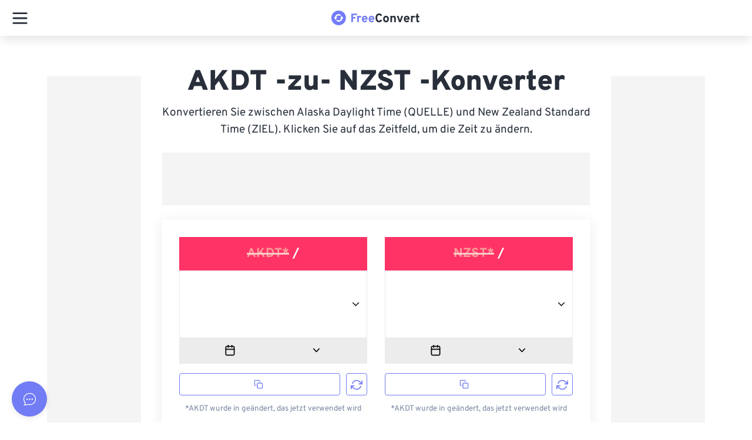

--- FILE ---
content_type: text/html; charset=utf-8
request_url: https://www.freeconvert.com/de/time/akdt-to-nzst
body_size: 56383
content:
<!doctype html>
<html data-n-head-ssr lang="de" dir="ltr" data-n-head="%7B%22lang%22:%7B%22ssr%22:%22de%22%7D,%22dir%22:%7B%22ssr%22:%22ltr%22%7D%7D">
  <head >
    <meta data-n-head="ssr" charset="utf-8"><meta data-n-head="ssr" name="viewport" content="width=device-width, initial-scale=1"><meta data-n-head="ssr" name="format-detection" content="telephone=no"><meta data-n-head="ssr" name="referrer" content="unsafe-url"><meta data-n-head="ssr" data-hid="i18n-og" property="og:locale" content="de"><meta data-n-head="ssr" data-hid="i18n-og-alt-en" property="og:locale:alternate" content="en"><meta data-n-head="ssr" data-hid="i18n-og-alt-es" property="og:locale:alternate" content="es"><meta data-n-head="ssr" data-hid="i18n-og-alt-fr" property="og:locale:alternate" content="fr"><meta data-n-head="ssr" data-hid="i18n-og-alt-pt" property="og:locale:alternate" content="pt"><meta data-n-head="ssr" data-hid="i18n-og-alt-it" property="og:locale:alternate" content="it"><meta data-n-head="ssr" data-hid="i18n-og-alt-nl" property="og:locale:alternate" content="nl"><meta data-n-head="ssr" data-hid="i18n-og-alt-ja" property="og:locale:alternate" content="ja"><meta data-n-head="ssr" data-hid="i18n-og-alt-zh" property="og:locale:alternate" content="zh"><meta data-n-head="ssr" data-hid="i18n-og-alt-ko" property="og:locale:alternate" content="ko"><meta data-n-head="ssr" data-hid="i18n-og-alt-sv" property="og:locale:alternate" content="sv"><meta data-n-head="ssr" data-hid="i18n-og-alt-tr" property="og:locale:alternate" content="tr"><meta data-n-head="ssr" data-hid="i18n-og-alt-id" property="og:locale:alternate" content="id"><meta data-n-head="ssr" data-hid="i18n-og-alt-pl" property="og:locale:alternate" content="pl"><meta data-n-head="ssr" data-hid="description" name="description" content="AKDT to NZST converter. Quickly convert Alaska Daylight Time (AKDT) to New Zealand Standard Time (NZST) accurately using our converter and conversion table."><meta data-n-head="ssr" data-hid="twitter:card" name="twitter:card" content="summary"><meta data-n-head="ssr" data-hid="twitter:title" name="twitter:title" content="AKDT ZU- NZST -Konverter - FreeConvert.com"><meta data-n-head="ssr" data-hid="twitter:description" name="twitter:description" content="AKDT to NZST converter. Quickly convert Alaska Daylight Time (AKDT) to New Zealand Standard Time (NZST) accurately using our converter and conversion table."><meta data-n-head="ssr" data-hid="og:title" property="og:title" content="AKDT ZU- NZST -Konverter - FreeConvert.com"><meta data-n-head="ssr" data-hid="og:description" property="og:description" content="AKDT to NZST converter. Quickly convert Alaska Daylight Time (AKDT) to New Zealand Standard Time (NZST) accurately using our converter and conversion table."><meta data-n-head="ssr" data-hid="og:type" property="og:type" content="website"><meta data-n-head="ssr" data-hid="og:image" property="og:image" content="https://www.freeconvert.com/img/logo.png"><meta data-n-head="ssr" data-hid="og:image:alt" property="og:image:alt" content="freeconvert.com logo"><meta data-n-head="ssr" data-hid="og:site_name" property="og:site_name" content="FreeConvert"><meta data-n-head="ssr" data-hid="og:url" property="og:url" content="https://www.freeconvert.com/de/time/akdt-to-nzst"><title>AKDT ZU- NZST -Konverter - FreeConvert.com</title><link data-n-head="ssr" rel="preload" type="image/x-icon" href="/favicon.ico" as="icon"><link data-n-head="ssr" rel="preload stylesheet" href="https://www.freeconvert.com/styles/fonts/fonts.css"><link data-n-head="ssr" rel="preload stylesheet" href="https://www.freeconvert.com/styles/bootstrap.css"><link data-n-head="ssr" data-hid="i18n-alt-en" rel="alternate" href="https://www.freeconvert.com/time/akdt-to-nzst" hreflang="en"><link data-n-head="ssr" data-hid="i18n-alt-de" rel="alternate" href="https://www.freeconvert.com/de/time/akdt-to-nzst" hreflang="de"><link data-n-head="ssr" data-hid="i18n-alt-es" rel="alternate" href="https://www.freeconvert.com/es/time/akdt-to-nzst" hreflang="es"><link data-n-head="ssr" data-hid="i18n-alt-fr" rel="alternate" href="https://www.freeconvert.com/fr/time/akdt-to-nzst" hreflang="fr"><link data-n-head="ssr" data-hid="i18n-alt-pt" rel="alternate" href="https://www.freeconvert.com/pt/time/akdt-to-nzst" hreflang="pt"><link data-n-head="ssr" data-hid="i18n-alt-it" rel="alternate" href="https://www.freeconvert.com/it/time/akdt-to-nzst" hreflang="it"><link data-n-head="ssr" data-hid="i18n-alt-nl" rel="alternate" href="https://www.freeconvert.com/nl/time/akdt-to-nzst" hreflang="nl"><link data-n-head="ssr" data-hid="i18n-alt-ja" rel="alternate" href="https://www.freeconvert.com/ja/time/akdt-to-nzst" hreflang="ja"><link data-n-head="ssr" data-hid="i18n-alt-zh" rel="alternate" href="https://www.freeconvert.com/zh/time/akdt-to-nzst" hreflang="zh"><link data-n-head="ssr" data-hid="i18n-alt-ko" rel="alternate" href="https://www.freeconvert.com/ko/time/akdt-to-nzst" hreflang="ko"><link data-n-head="ssr" data-hid="i18n-alt-sv" rel="alternate" href="https://www.freeconvert.com/sv/time/akdt-to-nzst" hreflang="sv"><link data-n-head="ssr" data-hid="i18n-alt-tr" rel="alternate" href="https://www.freeconvert.com/tr/time/akdt-to-nzst" hreflang="tr"><link data-n-head="ssr" data-hid="i18n-alt-id" rel="alternate" href="https://www.freeconvert.com/id/time/akdt-to-nzst" hreflang="id"><link data-n-head="ssr" data-hid="i18n-alt-pl" rel="alternate" href="https://www.freeconvert.com/pl/time/akdt-to-nzst" hreflang="pl"><link data-n-head="ssr" data-hid="i18n-xd" rel="alternate" href="https://www.freeconvert.com/time/akdt-to-nzst" hreflang="x-default"><link data-n-head="ssr" data-hid="i18n-can" rel="canonical" href="https://www.freeconvert.com/de/time/akdt-to-nzst"><script data-n-head="ssr" data-hid="gtm-script">window['dataLayer']=[];if(!window._gtm_init){window._gtm_init=1;(function(w,n,d,m,e,p){w[d]=(w[d]==1||n[d]=='yes'||n[d]==1||n[m]==1||(w[e]&&w[e][p]&&w[e][p]()))?1:0})(window,navigator,'doNotTrack','msDoNotTrack','external','msTrackingProtectionEnabled');(function(w,d,s,l,x,y){w[x]={};w._gtm_inject=function(i){if(w.doNotTrack||w[x][i])return;w[x][i]=1;w[l]=w[l]||[];w[l].push({'gtm.start':new Date().getTime(),event:'gtm.js'});var f=d.getElementsByTagName(s)[0],j=d.createElement(s);j.async=true;j.src='https://www.googletagmanager.com/gtm.js?id='+i;f.parentNode.insertBefore(j,f);}})(window,document,'script','dataLayer','_gtm_ids','_gtm_inject')};["GTM-TRMVBM3"].forEach(function(i){window._gtm_inject(i)})</script><style data-vue-ssr-id="38905218:0 af6fda90:0 51f2ece2:0 0abc4b16:0 60da327f:0 60da327f:1 f7aa1e5a:0 1d5f5cee:0 698f5cfc:0 2cb3f5ba:0 3b28d7ed:0 4e85f49c:0 7bb074b2:0 3ab898fb:0 3e8f3a31:0 9324ec84:0 f5b2849c:0 31405ac2:0 24718244:0 5239eb30:0 4fd36149:0 3fa14b53:0 439c0cf2:0 6a725766:0 0d4e2526:0 47be58c5:0 6e707764:0 54fcaf94:0 db13c66a:0 18d25758:0 18d25758:1 09d24e5e:0 a2daea5e:0 512d0db7:0 8baf67fa:0 36b1dbd2:0 2a356a48:0 65c8cd72:0 64027ef0:0 d514ed0c:0 04e2a694:0 a688807a:0 57617509:0 8c2e4f82:0 17cde146:0 9d9295c8:0 e5e1d4b4:0 815b1098:0 09bd3610:0 5c067dae:0 666762a4:0 2976ec7d:0 57592628:0 33049693:0 aee80144:0 a3f6a1b8:0">*,::after,::before{font-family:Overpass,sans-serif;box-sizing:border-box; -webkit-font-smoothing: antialiased;-moz-osx-font-smoothing: grayscale;}.card,.dropdown,.dropleft,.dropright,.dropup,.link-primary svg{position:relative}.card,body{background-color:#fff}.link-primary,body{font-weight:400}article,aside,figcaption,figure,footer,header,hgroup,main,nav,section{display:block}html{overflow-x:hidden;line-height:1.15;-webkit-text-size-adjust:100%;-ms-text-size-adjust:100%;-ms-overflow-style:scrollbar;-webkit-tap-highlight-color:transparent}@media only screen and (max-width:320px){html{overflow-x:auto!important}}#__layout,#__nuxt,body,html{min-height:100dvh;min-width:100vw;max-width:100vw!important}body{margin:0;line-height:1.5;overflow:clip!important}.min-width{min-width:320px!important}.container--theme{max-width:800px!important;min-width:320px}@media only screen and (max-width:1440px){.container--theme{max-width:760px!important}}@media only screen and (max-width:1200px){.container--theme{max-width:612px!important}}@media only screen and (max-width:1024px){.container--theme{max-width:870px!important}}.scroll--off{-ms-overflow-style:none;scrollbar-width:none;overflow-y:hidden;height:100dvh}.scroll--off::-webkit-scrollbar{display:none}a:active,a:focus{text-decoration:none!important}input::placeholder{color:#c5c5c5;opacity:1}input:-ms-input-placeholder{color:#c5c5c5}input::-ms-input-placeholder{color:#c5c5c5}@media only screen and (max-width:768px){.container--theme{max-width:100vw!important}.container{padding-right:20px;padding-left:20px}.visible-in-web{display:none!important}}@media only screen and (min-width:769px){.visible-in-mobile{display:none!important}}@media only screen and (min-width:1281px){.visible-in-mobile__navigation{display:none!important}}.card,.display-flex{display:flex}.nav-link{color:#282f3a}.grecaptcha-badge{width:70px!important;overflow:hidden!important;transition:.3s!important;left:4px!important}.grecaptcha-badge:hover{width:256px!important}.link-primary svg{top:-2px}.text-left{text-align:left!important}@media only screen and (min-width:768px){.text-md-left{text-align:left!important}}@media only screen and (min-width:1200px){.text-xl-left{text-align:left!important}.text-xl-right{text-align:right!important}.float-xl-right{float:right!important}}@media only screen and (min-width:1600px){.col-xxl{-ms-flex-preferred-size:0;flex-basis:0;-ms-flex-positive:1;flex-grow:1;max-width:100%}.col-xxl-auto{-ms-flex:0 0 auto;flex:0 0 auto;width:auto;max-width:100%}.col-xxl-1{-ms-flex:0 0 8.333333%;flex:0 0 8.333333%;max-width:8.333333%}.col-xxl-2{-ms-flex:0 0 16.666667%;flex:0 0 16.666667%;max-width:16.666667%}.col-xxl-3{-ms-flex:0 0 25%;flex:0 0 25%;max-width:25%}.col-xxl-4{-ms-flex:0 0 33.333333%;flex:0 0 33.333333%;max-width:33.333333%}.col-xxl-5{-ms-flex:0 0 41.666667%;flex:0 0 41.666667%;max-width:41.666667%}.col-xxl-6{-ms-flex:0 0 50%;flex:0 0 50%;max-width:50%}.col-xxl-7{-ms-flex:0 0 58.333333%;flex:0 0 58.333333%;max-width:58.333333%}.col-xxl-8{-ms-flex:0 0 66.666667%;flex:0 0 66.666667%;max-width:66.666667%}.col-xxl-9{-ms-flex:0 0 75%;flex:0 0 75%;max-width:75%}.col-xxl-10{-ms-flex:0 0 83.333333%;flex:0 0 83.333333%;max-width:83.333333%}.col-xxl-11{-ms-flex:0 0 91.666667%;flex:0 0 91.666667%;max-width:91.666667%}.col-xxl-12{-ms-flex:0 0 100%;flex:0 0 100%;max-width:100%}}a{color:#727cf5;text-decoration:none;background-color:transparent}a:hover{color:#5962dd}.text-center{text-align:center!important}.text-right{text-align:right!important}.text-muted{color:#686868!important}.p-0{padding:0!important}.mb-1,.my-1{margin-bottom:.25rem!important}.card{flex-direction:column;min-width:0;word-wrap:break-word;background-clip:border-box;border:1px solid rgba(40,47,58,.125);border-radius:.25rem}.table-responsive{display:block;width:100%;overflow-x:auto;-webkit-overflow-scrolling:touch}.error-text,.text-danger{color:#f36!important}img{border-style:none}img,svg{vertical-align:middle}.main-wrapper .navbar-container{width:calc(100% - 240px)!important}@media only screen and (max-width:1280px){.visible-in-web__navigation{display:none!important}.main-wrapper .navbar-container{width:100%!important}}.main-wrapper.sidebar-folded .navbar-container{width:calc(100% - 70px)!important}h2,h3{margin-top:24px}h3,h4,li,p{margin-bottom:10px}h2,h3,h4{font-weight:600;line-height:26px}h2{font-size:23px;margin-bottom:16px}h3{font-size:20px}h4{font-size:17px;margin-top:16px}li,p{text-align:left;font-size:16px;font-weight:300;line-height:24px}.noselect{-webkit-touch-callout:none;-webkit-user-select:none;-khtml-user-select:none;-moz-user-select:none;-ms-user-select:none;user-select:none}.form-control.invalid,.form-control.invalid:hover{border-color:#f36!important}.no-radius{border-radius:0!important}
.hover-pop {
    scale: 1;
    &:hover {
        scale: 1.1 !important;
        transition: scale 0.15s ease-in-out;
    }
}
.fade-hidden {
    transition: opacity 0.15s ease-in-out;
    opacity: 0;
    pointer-events: none;
}
.fade-visible {
    transition: opacity 0.15s ease-in-out;
    opacity: 1;
    pointer-events: all;
}
.w-100 {
    width: 100%;
}
.zd-launcher-round {
    box-shadow: rgba(0, 0, 0, 0.1) 0px 2px 8px;
    transform: none !important;
    opacity: 1 !important;
    animation: none !important;
    scale: 1 !important;
}
:root{
    --primaryHover:#656ee0!important;
    --primaryActive:#656ee0!important;
    --primary:#727cf5!important;
    --primaryDark:#1e2e47!important;
    --info:#368fff!important;
    --infoHover:#317ffb!important;
    --infoActive:#2c74e8!important;
    --success:#54f59d!important;
    --successHover:#4ee795!important;
    --successActive:#45cf85!important;
    --failure:#f45f6d!important;
    --failureHover:#f44153!important;
    --failureActive:#e73a4b!important;
    --warning:#f9c750!important;
    --warningHover:#f8b32d!important;
    --warningActive:#f79f18!important;
    --grey:#7987a1!important;
    --greyHover:#66738a!important;
    --greyActive:#66738a!important;
    --none:#f5f4f3!important;
    --noneHover:#727cf5!important;
    --noneActive:#727cf5!important;
    --transparent:transparent!important;
    --transparentHover:rgba(0, 0, 0, 0.1)!important;
    --transparentActive:rgba(0, 0, 0, 0.15)!important;
    --primaryText:#282f3a!important;
    --primaryTextActive:#727cf5!important;
    --primaryTextInactive:#7987a1!important;
    --primaryDisabledBorder:#e8ebf1!important;
    --white:#ffffff!important;
    --whiteHover:#f8f8f8!important;
    --black:#212121!important
}
.button{
    padding:9px 7px 7px;
    border:0;
    outline:0;
    color:#000;
    font-size:14px;
    border-radius:4px;
    overflow:hidden;
    position:relative;
    box-sizing:border-box;
    display:flex;
    align-items:center;
    text-decoration:none
}
.button.active,.button:active,.button:hover{
    background-color:#e3e5e8;
    cursor:pointer;
    text-decoration:none
}
.button.disabled,.button:disabled{
    cursor:default;
    opacity:.6;
    pointer-events:none
}
.button.compact {
    padding: 0 !important;
    background-color: transparent;
}
.button.compact:active,.button.compact:hover{
    background-color: transparent
}
.button.info{
    background-color:var(--info);
    border:1px solid var(--info)
}
.button.info:active,.button.info:hover{
    background-color:var(--infoHover)
}
.button.grey{
    background-color:var(--grey);
    color:var(--white)
}
.button.grey:active{
    background-color:var(--greyActive);
    border-color:var(--greyActive)
}
.button.grey:hover{
    background-color:var(--greyHover);
    border-color:var(--greyHover)
}
.button.success{
    background-color:var(--success);
    border:1px solid var(--success)
}
.button.success:active{
    background-color:var(--successActive);
    border-color:var(--successActive)
}
.button.success:hover{
    background-color:var(--successHover);
    border-color:var(--successHover)
}
.button.failure{
    background-color:var(--failure);
    color:var(--white);
    border:1px solid var(--failure)
}
.button.failure:active{
    background-color:var(--failureActive);
    border-color:var(--failureActive)
}
.button.failure:hover{
    background-color:var(--failureHover);
    border-color:var(--failureHover)
}
.button.warning{
    background-color:var(--warning);
    color:var(--white);
    border:1px solid var(--warning)
}
.button.light_outline,.button.link,.button.primary_outline,.button.transparent{
    background-color:var(--transparent);
    box-shadow:none
}
.button.warning:active{
    background-color:var(--warningActive);
    border-color:var(--warningActive)
}
.button.warning:hover{
    background-color:var(--warningHover);
    border-color:var(--warningHover)
}
.button.transparent{
    border:0
}
.button.transparent:active{
    background-color:var(--transparentActive);
    color:var(--white)
}
.button.transparent:hover{
    background-color:var(--transparentHover);
    color:var(--white)
}
.button.link{
    color:var(--primaryText);
    border:0
}
.button.link:active,.button.link:hover{
    color:#727cf5
}
.button.primary{
    background-color:#727cf5;
    color:var(--white);
    border:0
}
.button.primary:active,.button.primary:hover{
    background-color:#656ee0
}
.button.outline{
    background-color:var(--transparent);
    color:#7987a1;
    border:1px solid #7987a1;
    box-shadow:none
}
.button.outline:active,.button.outline:hover{
    background-color:#727cf5;
    color:var(--white);
    border:1px solid #727cf5
}
.button.primary_link,.button.primary_link:active,.button.primary_link:hover{
    background-color:var(--transparent);
    color:#727cf5;
    border:0;
    box-shadow:none
}
.button.primary_outline{
    color:#727cf5;
    border:1px solid #727cf5
}
.button.primary_outline:active,.button.primary_outline:hover{
    color:var(--white);
    background-color:#727cf5
}
.button.danger_outline{
    color:#f45f6d;
    border:1px solid #f45f6d
}
.button.danger_outline:active,.button.danger_outline:hover{
    color:var(--white);
    background-color:#f45f6d
}
.button.light_outline{
    color:var(--white);
    border:1px solid var(--white)
}
.button.light_outline:active,.button.light_outline:hover{
    color:#727cf5;
    background-color:var(--white)
}
.button.oval{
    border-radius:50vh!important;
    overflow:visible!important
}
.button.icon{
    border:none;
    background:0 0;
    padding:0
}


.nuxt-progress {
  position: fixed;
  top: 0px;
  left: 0px;
  right: 0px;
  height: 5px;
  width: 0%;
  opacity: 1;
  transition: width 0.1s, opacity 0.4s;
  background-color: #727CF5;
  z-index: 999999;
}
.nuxt-progress.nuxt-progress-notransition {
  transition: none;
}
.nuxt-progress-failed {
  background-color: red;
}

#fc[data-v-16640642]{min-height:100dvh;display:flex;justify-content:space-between;flex-direction:column;position:relative}#fc__app[data-v-16640642]{padding-top:58px;flex-grow:1;position:relative;z-index:1}#fc__app.hasbreadcrumb[data-v-16640642]{padding-top:106px !important}@media only screen and (max-width: 1280px){#fc__app.hasbreadcrumb[data-v-16640642]{padding-top:62px !important}}@media only screen and (max-width: 1280px){#fc__app[data-v-16640642]{padding-top:62px !important}}#fc .loader[data-v-16640642]{position:fixed;top:0;left:0;bottom:0;right:0;background:#fff;display:flex;justify-content:center;align-items:center;z-index:10000}
.resize-observer[data-v-8859cc6c]{position:absolute;top:0;left:0;z-index:-1;width:100%;height:100%;border:none;background-color:transparent;pointer-events:none;display:block;overflow:hidden;opacity:0}.resize-observer[data-v-8859cc6c] object{display:block;position:absolute;top:0;left:0;height:100%;width:100%;overflow:hidden;pointer-events:none;z-index:-1}.v-popper__popper{z-index:10000;top:0;left:0;outline:none}.v-popper__popper.v-popper__popper--hidden{visibility:hidden;opacity:0;transition:opacity .15s,visibility .15s;pointer-events:none}.v-popper__popper.v-popper__popper--shown{visibility:visible;opacity:1;transition:opacity .15s}.v-popper__popper.v-popper__popper--skip-transition,.v-popper__popper.v-popper__popper--skip-transition>.v-popper__wrapper{transition:none!important}.v-popper__backdrop{position:absolute;top:0;left:0;width:100%;height:100%;display:none}.v-popper__inner{position:relative;box-sizing:border-box;overflow-y:auto}.v-popper__inner>div{position:relative;z-index:1;max-width:inherit;max-height:inherit}.v-popper__arrow-container{position:absolute;width:10px;height:10px}.v-popper__popper--arrow-overflow .v-popper__arrow-container,.v-popper__popper--no-positioning .v-popper__arrow-container{display:none}.v-popper__arrow-inner,.v-popper__arrow-outer{border-style:solid;position:absolute;top:0;left:0;width:0;height:0}.v-popper__arrow-inner{visibility:hidden;border-width:7px}.v-popper__arrow-outer{border-width:6px}.v-popper__popper[data-popper-placement^=top] .v-popper__arrow-inner,.v-popper__popper[data-popper-placement^=bottom] .v-popper__arrow-inner{left:-2px}.v-popper__popper[data-popper-placement^=top] .v-popper__arrow-outer,.v-popper__popper[data-popper-placement^=bottom] .v-popper__arrow-outer{left:-1px}.v-popper__popper[data-popper-placement^=top] .v-popper__arrow-inner,.v-popper__popper[data-popper-placement^=top] .v-popper__arrow-outer{border-bottom-width:0;border-left-color:transparent!important;border-right-color:transparent!important;border-bottom-color:transparent!important}.v-popper__popper[data-popper-placement^=top] .v-popper__arrow-inner{top:-2px}.v-popper__popper[data-popper-placement^=bottom] .v-popper__arrow-container{top:0}.v-popper__popper[data-popper-placement^=bottom] .v-popper__arrow-inner,.v-popper__popper[data-popper-placement^=bottom] .v-popper__arrow-outer{border-top-width:0;border-left-color:transparent!important;border-right-color:transparent!important;border-top-color:transparent!important}.v-popper__popper[data-popper-placement^=bottom] .v-popper__arrow-inner{top:-4px}.v-popper__popper[data-popper-placement^=bottom] .v-popper__arrow-outer{top:-6px}.v-popper__popper[data-popper-placement^=left] .v-popper__arrow-inner,.v-popper__popper[data-popper-placement^=right] .v-popper__arrow-inner{top:-2px}.v-popper__popper[data-popper-placement^=left] .v-popper__arrow-outer,.v-popper__popper[data-popper-placement^=right] .v-popper__arrow-outer{top:-1px}.v-popper__popper[data-popper-placement^=right] .v-popper__arrow-inner,.v-popper__popper[data-popper-placement^=right] .v-popper__arrow-outer{border-left-width:0;border-left-color:transparent!important;border-top-color:transparent!important;border-bottom-color:transparent!important}.v-popper__popper[data-popper-placement^=right] .v-popper__arrow-inner{left:-4px}.v-popper__popper[data-popper-placement^=right] .v-popper__arrow-outer{left:-6px}.v-popper__popper[data-popper-placement^=left] .v-popper__arrow-container{right:-10px}.v-popper__popper[data-popper-placement^=left] .v-popper__arrow-inner,.v-popper__popper[data-popper-placement^=left] .v-popper__arrow-outer{border-right-width:0;border-top-color:transparent!important;border-right-color:transparent!important;border-bottom-color:transparent!important}.v-popper__popper[data-popper-placement^=left] .v-popper__arrow-inner{left:-2px}.v-popper--theme-dropdown .v-popper__inner{background:#fff;color:#000;border-radius:6px;border:1px solid #ddd;box-shadow:0 6px 30px #0000001a}.v-popper--theme-dropdown .v-popper__arrow-inner{visibility:visible;border-color:#fff}.v-popper--theme-dropdown .v-popper__arrow-outer{border-color:#ddd}.v-popper--theme-tooltip .v-popper__inner{background:rgba(0,0,0,.8);color:#fff;border-radius:6px;padding:7px 12px 6px}.v-popper--theme-tooltip .v-popper__arrow-outer{border-color:#000c}

.v-popper__wrapper{max-width:480px}@media only screen and (max-width: 480px){.v-popper__wrapper{max-width:100vw}}.v-popper__inner{background:rgba(33,33,33,.7) !important;overflow-wrap:break-word}.v-popper__inner *{overflow-wrap:break-word}.v-popper__arrow-outer{opacity:.7}@media only screen and (max-width: 768px){#launcher-frame{min-width:85px !important;max-width:85px !important}}
.navbar-container[data-v-ed8b2202]{background:#fff;position:fixed;top:0;z-index:50;box-shadow:0 3px 24px rgba(0,0,0,.08);height:auto;padding:0;transition:all .2s ease-in-out;max-width:100vw}.navbar-container.has-dialog[data-v-ed8b2202]{z-index:1}@media only screen and (max-width: 768px){.navbar-container[data-v-ed8b2202]{width:100% !important}}#Navigation[data-v-ed8b2202]{background-color:#fff;transition:width .1s ease,left .1s ease;padding:0;z-index:100}#Navigation.shadow[data-v-ed8b2202]{box-shadow:0 3px 24px rgba(0,0,0,.08)}@media only screen and (max-width: 1280px){#Navigation[data-v-ed8b2202]{z-index:210}}#Navigation.sidebar-folded .page-wrapper .navbar[data-v-ed8b2202]{width:100% !important;left:0 !important}#Navigation .navbar-content[data-v-ed8b2202]{display:flex;width:100%;height:100%;padding:0 25px}@media only screen and (max-width: 1280px){#Navigation .navbar-content[data-v-ed8b2202]{padding:0}}@media only screen and (max-width: 1280px){.navbar-content[data-v-ed8b2202]{padding:0 !important}}

.sidebar-folded .page-wrapper .navbar {
  width: 100% !important;
  left: 0 !important;
  right: 0;
}

.invisible[data-v-6b088f1c]{opacity:0;transition:opacity .3s ease-out}.navigation-responsive[data-v-6b088f1c]{position:relative;padding:8px 16px;width:100%;display:none}.navigation-responsive .Logo[data-v-6b088f1c]{display:contents !important}@media only screen and (max-width: 1280px){.navigation-responsive.tab[data-v-6b088f1c]{display:block;box-shadow:0 3px 24px rgba(0,0,0,.08)}}@media only screen and (max-width: 1280px){.navigation-responsive[data-v-6b088f1c]{display:block;box-shadow:0 3px 24px rgba(0,0,0,.08)}}.navigation-responsive__navbar[data-v-6b088f1c]{padding:5px 0;z-index:100}.navigation-responsive__drawer[data-v-6b088f1c]{position:fixed;top:0;left:-100vw;bottom:0;display:flex;height:100dvh;width:100vw;overflow-x:auto;background-color:#fff;transition:.3s ease-out left;-moz-transition:.3s ease-out left;-webkit-transition:.3s ease-out left}.navigation-responsive__search[data-v-6b088f1c]{height:35px;width:35px;position:relative}.navigation-responsive__search .search[data-v-6b088f1c]{position:absolute;top:0;right:0}
.button-burger-menu[data-v-00bbbc7b]{transform:scale(0.7);position:relative;height:28px;width:36px;cursor:pointer;z-index:10}.button-burger-menu .line-top[data-v-00bbbc7b],.button-burger-menu .line-middle[data-v-00bbbc7b],.button-burger-menu .line-bottom[data-v-00bbbc7b]{position:absolute;display:block;height:4px;width:36px;border-radius:2px;background:#000}.button-burger-menu .line-top[data-v-00bbbc7b]{top:0;transform-origin:34px 2px}.button-burger-menu .line-middle[data-v-00bbbc7b]{top:12px;transition:opacity 200ms linear}.button-burger-menu .line-bottom[data-v-00bbbc7b]{bottom:0;transform-origin:34px 2px}.button-burger-menu.is-open .line-top[data-v-00bbbc7b]{animation:line-top-out-00bbbc7b 600ms linear normal;animation-fill-mode:forwards;background:#282f3a}.button-burger-menu.is-open .line-middle[data-v-00bbbc7b]{opacity:0;background:#282f3a}.button-burger-menu.is-open .line-bottom[data-v-00bbbc7b]{animation:line-bot-out-00bbbc7b 600ms linear normal;animation-fill-mode:forwards;background:#282f3a}.button-burger-menu.is-closed .line-top[data-v-00bbbc7b]{animation:line-top-in-00bbbc7b 600ms linear normal;animation-fill-mode:forwards;background:#282f3a}.button-burger-menu.is-closed .line-middle[data-v-00bbbc7b]{transition-delay:200ms;background:#282f3a}.button-burger-menu.is-closed .line-bottom[data-v-00bbbc7b]{animation:line-bot-in-00bbbc7b 600ms linear normal;animation-fill-mode:forwards;background:#282f3a}@keyframes fade-in-00bbbc7b{0%{background:#282f3a}30%{background:#727cf5}100%{background:#fff}}@keyframes fade-out-00bbbc7b{0%{background:#fff}70%{background:#727cf5}100%{background:#282f3a}}@keyframes line-top-in-00bbbc7b{0%{left:-5px;bot:0;transform:rotate(-45deg)}20%{left:-5px;bot:0;transform:rotate(-60deg)}80%{left:0;bot:0;transform:rotate(15deg)}100%{left:0;bot:1px;transform:rotate(0deg)}}@keyframes line-top-out-00bbbc7b{0%{left:0;top:0;transform:rotate(0deg)}20%{left:0;top:0;transform:rotate(15deg)}80%{left:-5px;top:0;transform:rotate(-60deg)}100%{left:-5px;top:1px;transform:rotate(-45deg)}}@keyframes line-bot-in-00bbbc7b{0%{left:-5px;transform:rotate(45deg)}20%{left:-5px;bot:0;transform:rotate(60deg)}80%{left:0;bot:0;transform:rotate(-15deg)}100%{left:0;transform:rotate(0deg)}}@keyframes line-bot-out-00bbbc7b{0%{left:0;transform:rotate(0deg)}20%{left:0;transform:rotate(-15deg)}80%{left:-5px;transform:rotate(60deg)}100%{left:-5px;transform:rotate(45deg)}}
.Logo[data-v-11580f7e]{font-weight:900;font-size:1.25em}.Logo img[data-v-11580f7e]{height:25px;width:auto;margin-right:2px}.Logo[data-v-11580f7e]:hover{text-decoration:none}.Logo .main[data-v-11580f7e]{color:#727cf5}.Logo .dark[data-v-11580f7e]{color:#282f3a}.Logo .regular[data-v-11580f7e]{color:#828a98}.Logo .light[data-v-11580f7e]{color:#fff}
.navigation-drawer[data-v-4ddc6f6a]{width:100%;height:100%;max-height:100dvh;padding-top:60px;overflow:auto;position:relative;z-index:1000}.navigation-drawer__header[data-v-4ddc6f6a]{position:absolute;top:0;left:0;right:0;height:70px;display:flex;justify-content:center;align-items:center}.navigation-drawer__search[data-v-4ddc6f6a]{padding:10px 0;display:flex;justify-content:center;position:relative}.navigation-drawer__search[data-v-4ddc6f6a]:before{content:"";position:absolute;left:4%;bottom:0;height:1px;width:92%;border-bottom:1px solid #f5f4f3}.navigation-drawer__body[data-v-4ddc6f6a]{height:calc(100dvh - 130px);overflow:auto}
.site-search[data-v-54014a2f]{width:85%;position:relative}@media only screen and (min-width: 1025px){.site-search[data-v-54014a2f]{width:100%}}.site-search__box[data-v-54014a2f]{position:relative}.site-search__box--input[data-v-54014a2f]{width:100%;height:40px;border:none;background-color:#f8f8f8;border-radius:25px;padding:7px 8px 7px 18px}.site-search__box--input[data-v-54014a2f]::placeholder{color:#7987a1;opacity:1}.site-search__box--input[data-v-54014a2f]:focus,.site-search__box--input[data-v-54014a2f]:active{outline:1px solid #727cf5;background:transparent;box-shadow:none}.site-search__box--icon[data-v-54014a2f]{color:#7987a1;position:absolute;right:12px;top:7px}.site-search__box:hover .site-search__box--icon[data-v-54014a2f]{color:#727cf5}.site-search__box:hover .close-icon[data-v-54014a2f]{cursor:pointer}.site-search__box:hover .site-search__box--input[data-v-54014a2f]{outline:1px solid #727cf5;box-shadow:none}.site-search__box--input:focus + .site-search__box--icon[data-v-54014a2f]{color:#727cf5}.site-search__result[data-v-54014a2f]{width:100%;position:absolute;top:50px;background:#fff;border-radius:5px;-moz-box-shadow:0 3px 24px rgba(0,0,0,.08);-webkit-box-shadow:0 3px 24px rgba(0,0,0,.08);box-shadow:0 3px 24px rgba(0,0,0,.08);padding-top:12px;z-index:999}@media only screen and (max-width: 1024px){.site-search__result[data-v-54014a2f]{-moz-box-shadow:0 -5px 0 #fff,0 18px 29px rgba(0,0,0,.75);-webkit-box-shadow:0 -5px 0 #fff,0 18px 29px rgba(0,0,0,.75);box-shadow:0 -5px 0 #fff,0 18px 29px rgba(0,0,0,.75)}}.site-search__result ul[data-v-54014a2f]{list-style-type:none;margin:0;padding:0}.site-search__result ul li[data-v-54014a2f]{padding:12px 24px}.site-search__result ul li[data-v-54014a2f]:hover,.site-search__result ul li .selected[data-v-54014a2f]{background-color:#f8f8f8;color:#727cf5;cursor:pointer}.site-search__result ul li a[data-v-54014a2f]{color:inherit;display:block}.site-search__result .selected[data-v-54014a2f]{background-color:#f8f8f8;color:#727cf5;cursor:pointer}.site-search .empty[data-v-54014a2f]{padding:0 24px}
.hl[data-v-47dc278d]{height:1px;background-color:#f5f4f3;padding:0 !important;margin-left:16px !important}.navigation-auth[data-v-47dc278d]{margin-left:10px}@media only screen and (max-width: 1280px){.navigation-auth[data-v-47dc278d]{flex-direction:column-reverse;margin:0 16px}.navigation-auth.logged-in[data-v-47dc278d]{margin-bottom:0}}@media only screen and (max-width: 1280px){.navigation-auth__account-button[data-v-47dc278d]{padding:0 16px}}.navigation-auth__account-options[data-v-47dc278d]{list-style:none}.navigation-auth__account-options li svg[data-v-47dc278d]{position:relative;margin-right:10px}.navigation-auth__icon-button[data-v-47dc278d]{height:40px;width:40px;padding:5px;transition:0s all;background-color:#f8f8f8}.navigation-auth__icon-button .dot[data-v-47dc278d]{display:inline-block;height:12px;width:12px;background:#727cf5;position:absolute;top:0;right:0;border-radius:50%;border:2px solid #fff}.navigation-auth__icon[data-v-47dc278d]{transform:scale(0.7)}.navigation-auth__wrapper[data-v-47dc278d]{display:flex}@media only screen and (max-width: 1280px){.navigation-auth__wrapper[data-v-47dc278d]{margin-top:10px;flex-direction:column;width:100%}}.navigation-auth__button[data-v-47dc278d]{margin-left:10px;display:block;text-align:center;justify-content:center;font-size:16px;padding:7px 7px 5px 7px}@media only screen and (max-width: 1280px){.navigation-auth__button[data-v-47dc278d]{margin:0 0 10px 0;font-size:14px;width:90%}}@media only screen and (max-width: 1280px){.navigation-auth__button--login[data-v-47dc278d]{color:#727cf5;border:1px solid #727cf5}.navigation-auth__button--login[data-v-47dc278d]:hover{background-color:#f6f7ff}}@media only screen and (max-width: 1280px){.navigation-auth__button--signup[data-v-47dc278d]{background-color:#727cf5;color:#fff}.navigation-auth__button--signup[data-v-47dc278d]:hover{background-color:#656ee0}}
.navigation-auth__icon-button{color:#000 !important}.user-dropdown{background:#fff}.user-dropdown__item{font-size:16px !important;display:block;width:100%;padding:.25rem 1.5rem;clear:both;font-weight:400;color:#212529;text-align:inherit;background-color:transparent;border:0;width:172px;height:42px;display:flex;justify-content:start;align-items:center}.user-dropdown__item:hover{background-color:#727cf5;color:#fff}
.bold-header[data-v-244e7091]{font-weight:600}.nested-links[data-v-244e7091]{width:100%;border-bottom:1px solid #f5f4f3}.nested-links__parent[data-v-244e7091]{width:100%;display:flex;justify-content:space-between;align-items:center;padding:16px 0;box-sizing:border-box;cursor:pointer;color:#282f3a !important;background:none;border:none}.nested-links__parent[data-v-244e7091]:active,.nested-links__parent[data-v-244e7091]:hover{text-decoration:none !important}.nested-links__parent.active[data-v-244e7091]{text-decoration:none !important}.nested-links__parent.active .nested-links__parent__text[data-v-244e7091]{color:#727cf5}.nested-links__parent__text[data-v-244e7091]{flex-grow:1;color:#282f3a !important;text-align:left;display:flex}.nested-links__parent__icon[data-v-244e7091]{float:right;transform:scale(1, 0.5);-webkit-transform:scale(1, 0.5);-moz-transform:scale(1, 0.5);-ms-transform:scale(1, 0.5);-o-transform:scale(1, 0.5);transition:.3s ease-in-out all}.nested-links__parent__icon.active[data-v-244e7091]{transform:scaleY(-1) scale(1, 0.5);transition:.3s ease-in-out all}.nested-links__content[data-v-244e7091]{height:0;overflow:auto}.nested-links__content.active[data-v-244e7091]{height:auto}.nested-links ul[data-v-244e7091]{list-style:none;width:100%;box-sizing:border-box;border-top:none;height:auto;overflow:hidden;transition:.3s ease-in-out max-height;-moz-transition:.3s ease-in-out max-height;-webkit-transition:.3s ease-in-out max-height}.nested-links ul li[data-v-244e7091]{padding:15px 16px;width:100%}.nested-links ul li[data-v-244e7091]:last-child{border-bottom:none}.nested-links ul li a[data-v-244e7091]{color:#282f3a}
.drop[data-v-14ab5a00]{position:relative;margin:0;display:inline-block}.drop__trigger[data-v-14ab5a00]{padding:5px;background-color:transparent;text-decoration:none;color:#282f3a;display:flex;align-items:center}.drop__trigger[data-v-14ab5a00]:hover{color:#727cf5;background-color:transparent}.drop__trigger svg[data-v-14ab5a00]{transform:scale(0.7);transition:all ease-out .2s;pointer-events:none;min-width:25px;float:right}.drop__trigger__text[data-v-14ab5a00]{flex-grow:1}.drop__content[data-v-14ab5a00]{transform:translateY(-100%);pointer-events:none;transform-origin:0 0;border-radius:4px;overflow:hidden}.drop__content.drop-pos-top[data-v-14ab5a00]{transform:translateY(100%)}.drop__content-wrapper[data-v-14ab5a00]{position:absolute;left:0;top:calc(100%);border-radius:4px;overflow:hidden;background:transparent;pointer-events:none;z-index:49}.drop__content-wrapper.drop-pos-top[data-v-14ab5a00]{top:auto;bottom:calc(100%);right:0;left:auto;top:auto}.drop__content-wrapper.drop-pos-left[data-v-14ab5a00]{right:0;left:auto}.drop:hover .drop__content[data-v-14ab5a00]{opacity:1 !important;pointer-events:auto !important;transform:translateY(0) !important}.drop:hover.hidden .drop__content[data-v-14ab5a00]{opacity:0 !important;pointer-events:none !important;transform:translateY(-1) !important}.drop:hover .drop__content-wrapper[data-v-14ab5a00]{box-shadow:0 14px 50px rgba(0,0,0,.08)}.drop:hover.hidden .drop__content-wrapper[data-v-14ab5a00]{box-shadow:none}.drop:hover .drop__content-wrapper.drop-pos-top[data-v-14ab5a00]{box-shadow:0 15px 50px rgba(0,0,0,.25)}.drop:hover .drop__trigger svg.drop__icon[data-v-14ab5a00]{transform:scale(0.7) scaleY(-1)}.drop:hover .drop__trigger svg[data-v-14ab5a00]{color:#727cf5}.drop .drop__content-wrapper:focus-within .drop__content[data-v-14ab5a00]{opacity:0;pointer-events:none;transform:translateY(-1)}.drop.lang-selector[data-v-14ab5a00]{font-size:14px}.drop.lang-selector:hover .drop__trigger[data-v-14ab5a00]{background-color:rgba(0,0,0,.1) !important}.drop.lang-selector .drop__trigger[data-v-14ab5a00]{color:#89919d;padding:8px;border-radius:4px}.drop.target-selector .drop__content-wrapper[data-v-14ab5a00]{right:0;left:auto}.drop.target-selector .drop__content[data-v-14ab5a00]{background:#fff}
.navbar[data-v-ed111bba]{flex-wrap:wrap}.navigation-links--responsive.logged-in[data-v-ed111bba]{padding-top:0}
.navigation-web[data-v-47766772]{background:#fff;position:relative;z-index:10;padding:0 15px}.navigation-web nav[data-v-47766772]{max-width:1280px;margin:0 auto;display:flex;justify-content:space-between;align-items:center;padding:0 16px;width:100%;min-height:57px}.navigation-web nav.dashboard[data-v-47766772]{max-width:none;width:100% !important}@media only screen and (max-width: 1280px){.navigation-web nav[data-v-47766772]{display:none}}.navigation-web nav .search[data-v-47766772]{position:relative}@media only screen and (width: 1024px){.navigation-web nav .search[data-v-47766772]{max-width:160px}}@media only screen and (min-width: 1025px){.navigation-web nav .search[data-v-47766772]{min-width:250px}}@media only screen and (min-width: 1280px){.navigation-web nav .search[data-v-47766772]{min-width:320px}}
@media only screen and (max-width: 1280px){.dashboardLogo{display:none !important}}@media only screen and (max-width: 1280px){.navigation-web .navbar.dashboard{padding:0}}.modal_content{width:1340px;max-width:1340px;padding:20px;border-radius:4px;background-color:#fff;z-index:1040}@media only screen and (max-width: 1340px){.modal_content{width:1230px !important}}
.navigation-tools-dropdown:hover a[data-v-47965b1a]{text-decoration:none;color:#727cf5}.nav-item a[data-v-47965b1a],.nav-item a[data-v-47965b1a]:hover,.nav-item a[data-v-47965b1a]:active{text-decoration:none}.navigation-links__links[data-v-47965b1a]{flex-grow:1;margin:0 10px 0 60px;padding:3px 0}@media only screen and (max-width: 1280px){.navigation-links__links[data-v-47965b1a]{margin:0 0 0 0 !important;flex-direction:column}}.navigation-links__links__item[data-v-47965b1a]{margin:0 16px}.navigation-links__links__item:hover a[data-v-47965b1a]{text-decoration:none;color:#727cf5}.navigation-links__links__item a[data-v-47965b1a]{color:#282f3a;font-size:16px}.navigation-links__links__item[data-v-47965b1a]:first-child{margin-left:10px}@media only screen and (max-width: 1280px){.navigation-links__links__item[data-v-47965b1a]{margin:0}.navigation-links__links__item--top[data-v-47965b1a]{margin-bottom:10px !important}}
@media screen and (max-width: 1280px){.navigation-links__links.dashboard{max-width:380px !important}.navigation-links__links.dashboard li{margin:0;padding:0 10px}.navigation-links__links.dashboard li a[data-automation-id=NavigationPricing]{padding:0 10px}}.converters{width:220px !important}.navigation-links__links__item .drop .drop__trigger{font-size:16px !important;padding:9px 5px !important}
.active[data-v-47965b1a]{color:#727cf5 !important}.drop[data-v-47965b1a]{position:relative;margin:0;display:inline-block}.drop svg[data-v-47965b1a]{transform:scale(0.7);transition:all ease-out .2s;pointer-events:none;min-width:25px;float:right}
#breadcrumb{width:100%;padding-left:0;border-top:1px solid #f5f4f3;background-color:#fff;padding:0;position:absolute;top:100%;left:0;right:0;box-shadow:0 3px 24px rgba(0,0,0,.08);transition:all .3s ease-out;max-height:48px}#breadcrumb.invisible{top:0;z-index:0}@media only screen and (max-width: 1280px){#breadcrumb{display:none}}#breadcrumb .breadcrumb{display:flex;align-items:center;max-width:1280px;width:100%;height:48px;margin:0 auto;background-color:transparent;opacity:1;padding:12px 16px;list-style:none}#breadcrumb .breadcrumb li{position:relative;padding-left:30px;margin:0}#breadcrumb .breadcrumb li:first-child{padding-left:0}#breadcrumb .breadcrumb li:last-child a{color:#7987a1}#breadcrumb .breadcrumb li a{font-size:14px}#breadcrumb .breadcrumb li a:hover{text-decoration:underline}#breadcrumb .breadcrumb li svg{position:absolute;top:3px;left:5px;color:#7987a1}
.converter-page__title{color:#282f3a;font-weight:900;font-size:3em;line-height:58px;text-align:center;margin-top:50px;overflow-x:auto;overflow-y:hidden;height:auto}@media only screen and (max-width: 768px){.converter-page__title{font-size:2em;margin-top:0;margin-bottom:0;line-height:44px;transform:translateY(15px)}}.converter-page__title.break{word-break:break-all}.converter-page__description{color:#282f3a;font-size:1.1875em;line-height:29px;text-align:center;margin-bottom:0}@media only screen and (max-width: 768px){.converter-page__description{font-size:16px;line-height:24px;margin-bottom:0;transform:translateY(15px)}}.layout__section--elevated{background:#fff;box-shadow:0 3px 24px rgba(0,0,0,.08);border-radius:4px}.sidebar-folded .sidebar .sidebar-header{width:70px}.sidebar-folded .sidebar .sidebar-header .sidebar-brand{display:none}.sidebar-folded .page-wrapper{width:calc(100% - 70px);margin-left:70px}.sidebar-folded:not(.open-sidebar-folded) .sidebar{width:70px}.sidebar-folded:not(.open-sidebar-folded) .sidebar .sidebar-header{width:70px}.sidebar-folded:not(.open-sidebar-folded) .sidebar .sidebar-header .sidebar-brand{opacity:0;visibility:hidden;width:0}.sidebar-folded:not(.open-sidebar-folded) .sidebar .sidebar-body .nav .nav-item .nav-link .link-title,.sidebar-folded:not(.open-sidebar-folded) .sidebar .sidebar-body .nav .nav-item .nav-link .link-arrow{visibility:hidden;opacity:0}.sidebar-folded:not(.open-sidebar-folded) .sidebar .sidebar-body .nav .nav-item.nav-category{visibility:hidden}.sidebar-folded:not(.open-sidebar-folded) .sidebar .sidebar-body .nav .nav-item.nav-category::before{content:"";width:5px;height:5px;border-radius:50%;background:#9b9b9b;position:absolute;top:5px;left:6px;visibility:visible}.sidebar-folded:not(.open-sidebar-folded) .sidebar .sidebar-body .nav.sub-menu{display:none}@media(max-width: 991px){.sidebar-open .main-wrapper::before,.settings-open .main-wrapper::before{content:"";width:100vw;background:rgba(0,0,0,.3);position:fixed;top:0;bottom:0;right:0;z-index:99;-webkit-transition:all 3s ease;transition:all 3s ease;z-index:980}}.rtl{direction:rtl;text-align:right}.rtl .main-wrapper .sidebar{right:0;left:auto}@media(max-width: 991px){.rtl .main-wrapper .sidebar{margin-right:-240px}.sidebar-open.rtl .main-wrapper .sidebar{margin-right:0}}.rtl .main-wrapper .sidebar .sidebar-header{border-right:0;border-left:1px solid #f2f4f9}.sidebar-dark.rtl .main-wrapper .sidebar .sidebar-header{border-left:1px solid #182647}.rtl .main-wrapper .sidebar .sidebar-body{direction:ltr}.rtl .main-wrapper .sidebar .sidebar-body .nav{width:100%}@media(min-width: 992px){.rtl .main-wrapper .sidebar .sidebar-body .nav{direction:rtl}}.rtl .main-wrapper .sidebar .sidebar-body .nav .nav-item{width:100%;direction:ltr}.rtl .main-wrapper .sidebar .sidebar-body .nav .nav-item .nav-link{direction:rtl}.rtl .main-wrapper .sidebar .sidebar-body .nav .nav-item .nav-link .link-title{margin-left:0;margin-right:30px}.rtl .main-wrapper .sidebar .sidebar-body .nav .nav-item .nav-link .link-arrow{margin-left:0;margin-right:auto}.rtl .main-wrapper .sidebar .sidebar-body .nav .nav-item.active .nav-link::before{right:-25px;left:auto}.rtl .main-wrapper .sidebar .sidebar-body .nav .nav-item.nav-category::before{right:6px}.rtl .main-wrapper .sidebar .sidebar-body .nav.sub-menu{padding:0 33px 15px 0}.rtl .main-wrapper .sidebar .sidebar-body .nav.sub-menu .nav-item .nav-link::before{left:auto;right:-29px}@media(min-width: 992px){.rtl .main-wrapper .page-wrapper{margin-left:0;margin-right:240px}.sidebar-folded.rtl .main-wrapper .page-wrapper{margin-right:70px}}@media(max-width: 991px){.rtl .main-wrapper .page-wrapper{margin-right:0;width:100%}}.rtl .main-wrapper .page-wrapper.full-page{margin-right:0;margin-left:0}.rtl .main-wrapper .page-wrapper .page-content .main-content p{direction:ltr}.rtl .main-wrapper .page-wrapper .page-content .main-content .highlight pre{direction:ltr}.rtl .main-wrapper .page-wrapper .page-content .content-nav-wrapper{right:auto;left:0;border-left:0;border-right:1px solid #e8ebf1}.swal2-popup.swal2-toast.swal2-show{padding:14px;background-color:#fceb71}.swal2-popup.swal2-toast.swal2-show .swal2-title{font-size:.9375em}
.div-sticky-class[data-v-abbc60c2]{position:sticky;position:-webkit-sticky;top:0;padding-top:0}.ad-sticky-wrapper[data-v-abbc60c2]{position:relative;height:100%;width:100%;display:block !important}.ad-sticky-wrapper .ad-container[data-v-abbc60c2],.ad-sticky-wrapper .ad-container .adsense-side-ad[data-v-abbc60c2]{background-color:#f4f4f4;height:600px !important;max-height:600px !important;width:300px !important;overflow:hidden}.ad-sticky-wrapper .ad-container--half[data-v-abbc60c2],.ad-sticky-wrapper .ad-container .adsense-side-ad--half[data-v-abbc60c2]{background-color:#f4f4f4;height:250px !important;max-height:250px !important;width:300px !important;overflow:hidden}.ad-sticky-wrapper .ad-container--half[data-v-abbc60c2]:first-child,.ad-sticky-wrapper .ad-container .adsense-side-ad--half[data-v-abbc60c2]:first-child{margin-bottom:60px}@media screen and (min-width: 1440px){.ad-sticky-wrapper .ad-container[data-v-abbc60c2],.ad-sticky-wrapper .ad-container .adsense-side-ad[data-v-abbc60c2]{height:600px !important;max-height:600px !important;width:300px !important}}@media screen and (min-width: 1025px)and (max-width: 1439px){.ad-sticky-wrapper .ad-container[data-v-abbc60c2],.ad-sticky-wrapper .ad-container .adsense-side-ad[data-v-abbc60c2]{height:600px !important;max-height:600px !important;width:160px !important}}@media screen and (min-width: 768px)and (max-width: 1024px){.ad-sticky-wrapper .ad-container[data-v-abbc60c2],.ad-sticky-wrapper .ad-container .adsense-side-ad[data-v-abbc60c2]{display:none !important}}@media screen and (max-width: 768px){.ad-sticky-wrapper .ad-container[data-v-abbc60c2],.ad-sticky-wrapper .ad-container .adsense-side-ad[data-v-abbc60c2]{display:none !important}}
.ads-side-layout[data-v-5c6d6a47]{position:absolute;top:0;left:0;bottom:100px;right:0;z-index:-1;overflow:visible}.ads-side-layout__placement[data-v-5c6d6a47]{position:sticky;top:0;padding-top:100px;cursor:pointer}@media screen and (min-width: 1440px){.ads-side-layout__placement[data-v-5c6d6a47]{height:600px !important;max-height:600px !important;width:300px !important}}@media screen and (min-width: 1025px)and (max-width: 1439px){.ads-side-layout__placement[data-v-5c6d6a47]{height:600px !important;max-height:600px !important;width:160px !important}}@media screen and (min-width: 768px)and (max-width: 1024px){.ads-side-layout__placement[data-v-5c6d6a47]{display:none !important}}@media screen and (max-width: 768px){.ads-side-layout__placement[data-v-5c6d6a47]{display:none !important}}.ads-side-layout__left[data-v-5c6d6a47],.ads-side-layout__right[data-v-5c6d6a47]{position:absolute;top:0;bottom:60px;z-index:2}.ads-side-layout__left[data-v-5c6d6a47]{right:calc(100% + 20px)}.ads-side-layout__right[data-v-5c6d6a47]{left:calc(100% + 20px)}
.alert--theme[data-v-ec8f07c2]{margin-top:20px;font-size:14px;padding:14px 20px;cursor:pointer}.alert--theme strong[data-v-ec8f07c2]{font-weight:600}.alert--theme svg[data-v-ec8f07c2]{transform:scale(0.8)}.alert.alert-success[data-v-ec8f07c2]{background:#cff1de;color:#485f2e;border:1px solid #bcebd1}.alert.alert-success svg[data-v-ec8f07c2]{color:#6ca886}.alert.alert-error[data-v-ec8f07c2]{background:#ffd6e0;color:#851b35;border:1px solid #f0bac8}.alert.alert-error svg[data-v-ec8f07c2]{color:#c2788a}.alert.alert-danger[data-v-ec8f07c2]{background:#ffd6e0;color:#851b35;border:1px solid #f0bac8}.alert.alert-danger svg[data-v-ec8f07c2]{color:#c2788a}.alert.alert-info[data-v-ec8f07c2]{background:#e4e7ec;color:#3f4654;border:1px solid #d9dde5}.alert.alert-info svg[data-v-ec8f07c2]{color:#9197a0}.alert.alert-[data-v-ec8f07c2]{background:#fef2cd;color:#836203;border:1px solid #feecb9}.alert.alert- svg[data-v-ec8f07c2]{color:#c0aa68}
.ads-in-page[data-v-48a88b00]{text-align:center;max-width:100%;overflow:hidden;background:transparent;cursor:pointer}@media screen and (min-width: 768px)and (max-width: 1023px){.ads-in-page[data-v-48a88b00]{padding:0;box-shadow:none;background:transparent}}@media only screen and (max-width: 768px){.ads-in-page[data-v-48a88b00]{padding:0;background:transparent;box-shadow:none}}.ads-in-page img[data-v-48a88b00]{width:100%}.ad-in-page[data-v-48a88b00]{display:block}.ad-in-page__container[data-v-48a88b00],.ad-in-page__container .adsense-top-ad[data-v-48a88b00]{display:block;margin:0 auto;max-width:100% !important;overflow:hidden;background-color:#f4f4f4;height:90px !important;max-height:90px !important;width:728px !important}@media screen and (min-width: 1025px)and (max-width: 1200px){.ad-in-page__container[data-v-48a88b00],.ad-in-page__container .adsense-top-ad[data-v-48a88b00]{height:60px !important;max-height:60px !important;width:468px !important}}@media screen and (max-width: 768px){.ad-in-page__container[data-v-48a88b00],.ad-in-page__container .adsense-top-ad[data-v-48a88b00]{height:50px !important;max-height:50px !important;width:320px !important}}@media screen and (max-width: 768px){.ad-in-page__container.bottom[data-v-48a88b00],.ad-in-page__container .adsense-top-ad.bottom[data-v-48a88b00]{height:250px !important;max-height:250px !important;width:320px !important}}.ad-in-page__loader[data-v-48a88b00]{display:block;height:90px}

.vdatetime-fade-enter-active,
.vdatetime-fade-leave-active {
  transition: opacity .4s;
}
.vdatetime-fade-enter,
.vdatetime-fade-leave-to {
  opacity: 0;
}
.vdatetime-overlay {
  z-index: 999;
  position: fixed;
  top: 0;
  right: 0;
  bottom: 0;
  left: 0;
  background: rgba(0, 0, 0, .5);
  transition: opacity .5s;
}
.vdatetime-popup {
  box-sizing: border-box;
  z-index: 1000;
  position: fixed;
  top: 50%;
  left: 50%;
  -webkit-transform: translate(-50%, -50%);
          transform: translate(-50%, -50%);
  width: 340px;
  max-width: calc(100% - 30px);
  box-shadow: 0 1px 3px 0 rgba(0, 0, 0, .3);
  color: #444;
  font-family: -apple-system, BlinkMacSystemFont, "Segoe UI", "Roboto", "Oxygen", "Ubuntu", "Cantarell", "Fira Sans", "Droid Sans", "Helvetica Neue", sans-serif;
  line-height: 1.18;
  background: #fff;
  -webkit-tap-highlight-color: rgba(0, 0, 0, 0)
}
.vdatetime-popup * {
    box-sizing: border-box
}
.vdatetime-popup__header {
  padding: 18px 30px;
  background: #3f51b5;
  color: #fff;
  font-size: 32px;
}
.vdatetime-popup__title {
  margin-bottom: 8px;
  font-size: 21px;
  font-weight: 300;
}
.vdatetime-popup__year {
  font-weight: 300;
  font-size: 14px;
  opacity: 0.7;
  cursor: pointer;
  transition: opacity .3s
}
.vdatetime-popup__year:hover {
    opacity: 1
}
.vdatetime-popup__date {
  line-height: 1;
  cursor: pointer;
}
.vdatetime-popup__actions {
  padding: 0 20px 10px 30px;
  text-align: right;
}
.vdatetime-popup__actions__button {
  display: inline-block;
  border: none;
  padding: 10px 20px;
  background: transparent;
  font-size: 16px;
  color: #3f51b5;
  cursor: pointer;
  transition: color .3s
}
.vdatetime-popup__actions__button:hover {
    color: #444
}
.vdatetime-calendar__navigation--previous:hover svg path, .vdatetime-calendar__navigation--next:hover svg path {
    stroke: #888;
}
.vdatetime-calendar__navigation,
.vdatetime-calendar__navigation * {
  box-sizing: border-box;
}
.vdatetime-calendar__navigation {
  position: relative;
  margin: 15px 0;
  padding: 0 30px;
  width: 100%;
}
.vdatetime-calendar__navigation--previous,
.vdatetime-calendar__navigation--next {
  position: absolute;
  top: 0;
  padding: 0 5px;
  width: 18px;
  cursor: pointer
}
.vdatetime-calendar__navigation--previous svg, .vdatetime-calendar__navigation--next svg {
    width: 8px;
    height: 13px;
}
.vdatetime-calendar__navigation--previous svg path, .vdatetime-calendar__navigation--next svg path {
      transition: stroke .3s;
}
.vdatetime-calendar__navigation--previous {
  left: 25px;
}
.vdatetime-calendar__navigation--next {
  right: 25px;
  -webkit-transform: scaleX(-1);
          transform: scaleX(-1);
}
.vdatetime-calendar__current--month {
  text-align: center;
  text-transform: capitalize;
}
.vdatetime-calendar__month {
  padding: 0 20px;
  transition: height .2s;
}
.vdatetime-calendar__month__weekday,
.vdatetime-calendar__month__day {
  display: inline-block;
  width: 14.28571%;
  line-height: 36px;
  text-align: center;
  font-size: 15px;
  font-weight: 300;
  cursor: pointer
}
.vdatetime-calendar__month__weekday > span, .vdatetime-calendar__month__day > span {
    display: block;
    width: 100%;
    position: relative;
    height: 0;
    padding: 0 0 100%;
    overflow: hidden;
}
.vdatetime-calendar__month__weekday > span > span, .vdatetime-calendar__month__day > span > span {
      display: -webkit-box;
      display: -ms-flexbox;
      display: flex;
      -webkit-box-pack: center;
          -ms-flex-pack: center;
              justify-content: center;
      -webkit-box-align: center;
          -ms-flex-align: center;
              align-items: center;
      position: absolute;
      top: 0;
      right: 0;
      bottom: 0;
      left: 0;
      border: 0;
      border-radius: 50%;
      transition: background-color .3s, color .3s;
}
.vdatetime-calendar__month__weekday {
  font-weight: bold;
}
.vdatetime-calendar__month__day:hover > span > span {
  background: #eee;
}
.vdatetime-calendar__month__day--selected {
}
.vdatetime-calendar__month__day--selected > span > span,
  .vdatetime-calendar__month__day--selected:hover > span > span {
    color: #fff;
    background: #3f51b5;
}
.vdatetime-calendar__month__day--disabled {
  opacity: 0.4;
  cursor: default
}
.vdatetime-calendar__month__day--disabled:hover > span > span {
    color: inherit;
    background: transparent;
}
.vdatetime-time-picker__list::-webkit-scrollbar-thumb {
    background: #ccc
}
.vdatetime-time-picker__list::-webkit-scrollbar-track {
    background: #efefef
}
.vdatetime-time-picker * {
    box-sizing: border-box
}
.vdatetime-time-picker {
  box-sizing: border-box
}
.vdatetime-time-picker::after {
    content: '';
    display: table;
    clear: both
}
.vdatetime-time-picker__list {
  float: left;
  width: 50%;
  height: 305px;
  overflow-y: scroll;
  -webkit-overflow-scrolling: touch
}
.vdatetime-time-picker__list::-webkit-scrollbar {
    width: 3px
}
.vdatetime-time-picker__with-suffix .vdatetime-time-picker__list {
  width: 33.3%;
}
.vdatetime-time-picker__item {
  padding: 10px 0;
  font-size: 20px;
  text-align: center;
  cursor: pointer;
  transition: font-size .3s;
}
.vdatetime-time-picker__item:hover {
  font-size: 32px;
}
.vdatetime-time-picker__item--selected {
  color: #3f51b5;
  font-size: 32px;
}
.vdatetime-time-picker__item--disabled {
  opacity: 0.4;
  cursor: default;
  font-size: 20px !important;
}
.vdatetime-year-picker__list::-webkit-scrollbar-thumb {
    background: #ccc
}
.vdatetime-year-picker__list::-webkit-scrollbar-track {
    background: #efefef
}
.vdatetime-year-picker * {
    box-sizing: border-box
}
.vdatetime-year-picker {
  box-sizing: border-box
}
.vdatetime-year-picker::after {
    content: '';
    display: table;
    clear: both
}
.vdatetime-year-picker__list {
  float: left;
  width: 100%;
  height: 305px;
  overflow-y: scroll;
  -webkit-overflow-scrolling: touch
}
.vdatetime-year-picker__list::-webkit-scrollbar {
    width: 3px
}
.vdatetime-year-picker__item {
  padding: 10px 0;
  font-size: 20px;
  text-align: center;
  cursor: pointer;
  transition: font-size .3s;
}
.vdatetime-year-picker__item:hover {
  font-size: 32px;
}
.vdatetime-year-picker__item--selected {
  color: #3f51b5;
  font-size: 32px;
}
.vdatetime-year-picker__item--disabled {
  opacity: 0.4;
  cursor: default
}
.vdatetime-year-picker__item--disabled:hover {
    color: inherit;
    background: transparent
}
.vdatetime-month-picker__list::-webkit-scrollbar-thumb {
    background: #ccc
}
.vdatetime-month-picker__list::-webkit-scrollbar-track {
    background: #efefef
}
.vdatetime-month-picker * {
    box-sizing: border-box
}
.vdatetime-month-picker {
  box-sizing: border-box
}
.vdatetime-month-picker::after {
    content: '';
    display: table;
    clear: both
}
.vdatetime-month-picker__list {
  float: left;
  width: 100%;
  height: 305px;
  overflow-y: scroll;
  -webkit-overflow-scrolling: touch
}
.vdatetime-month-picker__list::-webkit-scrollbar {
    width: 3px
}
.vdatetime-month-picker__item {
  padding: 10px 0;
  font-size: 20px;
  text-align: center;
  cursor: pointer;
  transition: font-size .3s;
}
.vdatetime-month-picker__item:hover {
  font-size: 32px;
}
.vdatetime-month-picker__item--selected {
  color: #3f51b5;
  font-size: 32px;
}
.vdatetime-month-picker__item--disabled {
  opacity: 0.4;
  cursor: default
}
.vdatetime-month-picker__item--disabled:hover {
    color: inherit;
    background: transparent
}

.rotate-once[data-v-0eaddf4a]{animation-name:rotate-0eaddf4a;animation-duration:500ms;animation-iteration-count:1;animation-timing-function:linear}@keyframes rotate-0eaddf4a{from{transform:rotate(0deg)}to{transform:rotate(360deg)}}.time-converter[data-v-0eaddf4a]{padding:30px}@media only screen and (max-width: 768px){.time-converter[data-v-0eaddf4a]{padding:20px}}@media only screen and (max-width: 768px){.time-converter__time-holder[data-v-0eaddf4a]{padding:0}}.time-converter__time-holder[data-v-0eaddf4a]:first-child{padding-left:0}.time-converter__time-holder[data-v-0eaddf4a]:last-child{padding-right:0}.time-converter__time-holder small[data-v-0eaddf4a]{color:#7987a1}.time-converter__time-holder .time-header[data-v-0eaddf4a]{text-align:center;background:#f36;width:100%;padding:12px 0;font-weight:600;font-size:1.375em;color:#fff}.time-converter__time-holder .info-date[data-v-0eaddf4a]{width:100%;background:#ececec;border:1px solid #ececec;transition:all .3s ease-in;padding:8px;text-align:center;cursor:pointer;position:relative}.time-converter__time-holder .info-date[data-v-0eaddf4a]:hover{border:1px solid #727cf5 !important}.time-converter__time-holder .strike[data-v-0eaddf4a]{position:relative;color:#ff9b99 !important}.time-converter__time-holder .strike[data-v-0eaddf4a]::after{content:"";border-bottom:3px solid #f9cccb;position:absolute;left:0;top:44%;width:100%}.time-converter__time-action[data-v-0eaddf4a]{margin-top:16px;display:flex;justify-content:space-between;align-items:center}.time-converter__time-action button[data-v-0eaddf4a],.time-converter__time-action a[data-v-0eaddf4a]{height:38px !important;display:flex;justify-content:center;align-items:center}.time-converter__time-action button[data-v-0eaddf4a]:hover,.time-converter__time-action a[data-v-0eaddf4a]:hover{background-color:#727cf5 !important;color:#fff !important}.time-converter__time-action .button--copy[data-v-0eaddf4a]{padding:6px;flex-grow:1;margin-right:10px}.time-converter__text[data-v-0eaddf4a]{text-align:center;color:#7987a1;margin:10px 0}.time-converter__copy[data-v-0eaddf4a]{display:block;padding:10px;margin-top:16px}.clickable[data-v-0eaddf4a]{position:absolute;top:0;left:0;right:0;bottom:0;background:transparent;cursor:pointer;z-index:10}.source[data-v-0eaddf4a]{display:flex;justify-content:center;align-items:center;height:45px}.btn.btn-info[data-v-0eaddf4a]{background-color:#197dff;border-color:#197dff}
.info-time .vdatetime-input{width:100%;font-size:4.625em;cursor:pointer;color:#282f3a;font-weight:900 !important;text-align:center;border:1px solid #e8ebf1 !important}.info-time .vdatetime-input:hover{border:1px solid #727cf5 !important}@media only screen and (max-width: 768px){.info-time .vdatetime-input{font-size:4em}}@media only screen and (max-width: 1200px){.info-time .vdatetime-input{font-size:3.25em}}.info-time .vdatetime{position:relative !important}.info-time .vdatetime svg{position:absolute;right:10px;top:calc(50% - 10px) !important}.info-date .vdatetime-input{color:#282f3a;background:transparent;border:none;max-width:120px;text-align:center;cursor:pointer}.info-date .vdatetime svg{position:relative;top:-1px}.vdatetime-popup__header{background-color:#727cf5 !important;padding:15px !important;display:flex;justify-content:center}.vdatetime-popup__title{margin-bottom:0 !important}.vdatetime-time-picker__item--selected,.vdatetime-popup__actions__button{color:#727cf5 !important;text-transform:uppercase}.vdatetime-popup__actions__button--confirm{color:#fff !important;background:#727cf5 !important;border-radius:5px !important}.vdatetime-calendar__month__day--selected > span > span,.vdatetime-calendar__month__day--selected:hover > span > span{background:#727cf5 !important}.vdatetime-popup{border-radius:10px !important;overflow:hidden}.vdatetime-calendar__month__day--selected span{height:100% !important;display:block;color:#fff;border-radius:4px}.vdatetime-calendar__month__day:hover span{height:100% !important;display:block;border-radius:4px}

.vdatetime-fade-enter-active,
.vdatetime-fade-leave-active {
  transition: opacity .4s;
}
.vdatetime-fade-enter,
.vdatetime-fade-leave-to {
  opacity: 0;
}
.vdatetime-overlay {
  z-index: 999;
  position: fixed;
  top: 0;
  right: 0;
  bottom: 0;
  left: 0;
  background: rgba(0, 0, 0, 0.5);
  transition: opacity .5s;
}

.button--copy[data-v-780b0e4f]{background-color:#727cf5;color:#fff;padding:15px 24px;display:flex;align-items:center}@media only screen and (max-width: 768px){.button--copy[data-v-780b0e4f]{padding:15px 10px 15px 15px}}.button--copy[data-v-780b0e4f]:focus{outline:none;box-shadow:none}.button--copy[data-v-780b0e4f]:hover{background-color:#656ee0}.button--copy.outline[data-v-780b0e4f]{color:#727cf5;background-color:transparent;border:1px solid #727cf5}.button--copy svg[data-v-780b0e4f]{position:relative;margin-right:5px}
.layout__section--elevated{background:#fff;box-shadow:0 3px 24px rgba(0,0,0,.08);border-radius:4px}.sidebar-folded .sidebar .sidebar-header{width:70px}.sidebar-folded .sidebar .sidebar-header .sidebar-brand{display:none}.sidebar-folded .page-wrapper{width:calc(100% - 70px);margin-left:70px}.sidebar-folded:not(.open-sidebar-folded) .sidebar{width:70px}.sidebar-folded:not(.open-sidebar-folded) .sidebar .sidebar-header{width:70px}.sidebar-folded:not(.open-sidebar-folded) .sidebar .sidebar-header .sidebar-brand{opacity:0;visibility:hidden;width:0}.sidebar-folded:not(.open-sidebar-folded) .sidebar .sidebar-body .nav .nav-item .nav-link .link-title,.sidebar-folded:not(.open-sidebar-folded) .sidebar .sidebar-body .nav .nav-item .nav-link .link-arrow{visibility:hidden;opacity:0}.sidebar-folded:not(.open-sidebar-folded) .sidebar .sidebar-body .nav .nav-item.nav-category{visibility:hidden}.sidebar-folded:not(.open-sidebar-folded) .sidebar .sidebar-body .nav .nav-item.nav-category::before{content:"";width:5px;height:5px;border-radius:50%;background:#9b9b9b;position:absolute;top:5px;left:6px;visibility:visible}.sidebar-folded:not(.open-sidebar-folded) .sidebar .sidebar-body .nav.sub-menu{display:none}@media(max-width: 991px){.sidebar-open .main-wrapper::before,.settings-open .main-wrapper::before{content:"";width:100vw;background:rgba(0,0,0,.3);position:fixed;top:0;bottom:0;right:0;z-index:99;-webkit-transition:all 3s ease;transition:all 3s ease;z-index:980}}.rtl{direction:rtl;text-align:right}.rtl .main-wrapper .sidebar{right:0;left:auto}@media(max-width: 991px){.rtl .main-wrapper .sidebar{margin-right:-240px}.sidebar-open.rtl .main-wrapper .sidebar{margin-right:0}}.rtl .main-wrapper .sidebar .sidebar-header{border-right:0;border-left:1px solid #f2f4f9}.sidebar-dark.rtl .main-wrapper .sidebar .sidebar-header{border-left:1px solid #182647}.rtl .main-wrapper .sidebar .sidebar-body{direction:ltr}.rtl .main-wrapper .sidebar .sidebar-body .nav{width:100%}@media(min-width: 992px){.rtl .main-wrapper .sidebar .sidebar-body .nav{direction:rtl}}.rtl .main-wrapper .sidebar .sidebar-body .nav .nav-item{width:100%;direction:ltr}.rtl .main-wrapper .sidebar .sidebar-body .nav .nav-item .nav-link{direction:rtl}.rtl .main-wrapper .sidebar .sidebar-body .nav .nav-item .nav-link .link-title{margin-left:0;margin-right:30px}.rtl .main-wrapper .sidebar .sidebar-body .nav .nav-item .nav-link .link-arrow{margin-left:0;margin-right:auto}.rtl .main-wrapper .sidebar .sidebar-body .nav .nav-item.active .nav-link::before{right:-25px;left:auto}.rtl .main-wrapper .sidebar .sidebar-body .nav .nav-item.nav-category::before{right:6px}.rtl .main-wrapper .sidebar .sidebar-body .nav.sub-menu{padding:0 33px 15px 0}.rtl .main-wrapper .sidebar .sidebar-body .nav.sub-menu .nav-item .nav-link::before{left:auto;right:-29px}@media(min-width: 992px){.rtl .main-wrapper .page-wrapper{margin-left:0;margin-right:240px}.sidebar-folded.rtl .main-wrapper .page-wrapper{margin-right:70px}}@media(max-width: 991px){.rtl .main-wrapper .page-wrapper{margin-right:0;width:100%}}.rtl .main-wrapper .page-wrapper.full-page{margin-right:0;margin-left:0}.rtl .main-wrapper .page-wrapper .page-content .main-content p{direction:ltr}.rtl .main-wrapper .page-wrapper .page-content .main-content .highlight pre{direction:ltr}.rtl .main-wrapper .page-wrapper .page-content .content-nav-wrapper{right:auto;left:0;border-left:0;border-right:1px solid #e8ebf1}.swal2-popup.swal2-toast.swal2-show{padding:14px;background-color:#fceb71}.swal2-popup.swal2-toast.swal2-show .swal2-title{font-size:.9375em}.content-html{height:auto;max-height:initial;overflow:hidden;transition:.2s ease-in max-height;-moz-transition:.2s ease-in max-height;-webkit-transition:.2s ease-in max-height}.content-html b{font-weight:700}.content-html__title h1,.content-html__title h2,.content-html__title h3,.content-html__title h4,.content-html__title h5,.content-html__title h6{margin:0 !important}.content-html__plain{padding:30px}@media only screen and (max-width: 768px){.content-html__plain{padding:20px}}.content-html__wrapper{padding:0 30px 30px}@media only screen and (max-width: 768px){.content-html__wrapper{padding:0 20px 20px}}
.unit-conversion-table[data-v-2d66deb4]{padding:30px}@media only screen and (max-width: 768px){.unit-conversion-table[data-v-2d66deb4]{padding:20px}}.unit-conversion-table h3[data-v-2d66deb4]{font-weight:600;font-size:1.375em;margin-bottom:30px}.unit-conversion-table table[data-v-2d66deb4]{margin-bottom:0}
table{border-collapse:collapse;border-radius:4px;border-style:hidden;box-shadow:0 0 0 1px #e8ebf1}table thead th{border-bottom:1px solid #e8ebf1 !important}table td{border-top:1px solid #e8ebf1 !important}.table-striped tbody tr:nth-of-type(odd){background-color:#fafafa !important}table td:nth-of-type(odd),table th:nth-of-type(odd){border-right:1px solid #e8ebf1}
.content-card b[data-v-3c3489fe]{font-weight:700}.content-card__title[data-v-3c3489fe]{margin:0}.content-card__wrapper[data-v-3c3489fe]{padding:0 30px 30px}@media only screen and (max-width: 768px){.content-card__wrapper[data-v-3c3489fe]{padding:0 20px 20px}}.content-card__plain[data-v-3c3489fe]{padding:30px}@media only screen and (max-width: 768px){.content-card__plain[data-v-3c3489fe]{padding:20px}}
.accordion[data-v-33a9f859]{box-shadow:0 3px 24px rgba(0,0,0,.08);border-radius:4px;background:#fff;margin:15px 0}.accordion section[data-v-33a9f859]{font-weight:300 !important}.accordion section a[data-v-33a9f859]{color:#727cf5 !important}@media only screen and (max-width: 768px){.accordion__title[data-v-33a9f859]{max-width:calc(100% - 20px)}}.accordion > .accordion-toggle[data-v-33a9f859]{position:absolute;opacity:0;display:none}.accordion > label[data-v-33a9f859]{position:relative;display:block;line-height:24px;padding:30px;font-weight:600;font-size:16px;cursor:pointer;border-radius:4px;margin:0}@media only screen and (max-width: 768px){.accordion > label[data-v-33a9f859]{display:flex;padding:20px}}.accordion > label .accordion__icon[data-v-33a9f859]{position:absolute;top:30px;right:20px;transform:rotate(0deg);transition:.3s transform}@media only screen and (max-width: 768px){.accordion > label .accordion__icon[data-v-33a9f859]{top:20px}}.accordion > section[data-v-33a9f859]{height:0;transition:.3s all;overflow:hidden;opacity:0}.accordion > .accordion-toggle.open ~ label .accordion__icon[data-v-33a9f859]{transform:rotate(180deg)}.accordion > .accordion-toggle.open ~ section[data-v-33a9f859]{height:auto;opacity:1}
.accordion section a{color:#727cf5 !important}.accordion section a:hover{text-decoration:none}
b[data-v-5f9f0c66]{font-weight:700}
.content-card-list{padding:10px}.content-card-list ul{list-style:none;padding:10px;margin-bottom:0}.content-card-list ul li{padding-left:0}@media only screen and (max-width: 768px){.content-card-list ul li{padding:0}}.content-card-list ul li.bordered{border-bottom:1px solid #e8ebf1}.content-card-list ul li a{display:inline-block;color:#727cf5;padding:10px 0;padding-right:10px !important}
.content-card[data-v-da39cb90]{box-shadow:0 3px 24px rgba(0,0,0,.08);border-radius:4px;color:#282f3a;padding:30px;display:flex;flex-direction:row;justify-content:space-between;align-items:center}@media(max-width: 768px){.content-card[data-v-da39cb90]{flex-direction:column;padding:20px}}.content-card__title[data-v-da39cb90]{font-size:24px;font-weight:bold;margin:0 0 16px 0;max-width:fit-content}@media(max-width: 768px){.content-card__title[data-v-da39cb90]{font-size:20px}}.content-card__wrapper[data-v-da39cb90]{max-width:65%}@media(max-width: 768px){.content-card__wrapper[data-v-da39cb90]{max-width:100%;margin-bottom:30px}}.content-card__description[data-v-da39cb90]{font-size:14px;line-height:1.5;color:#282f3a;margin:0 0 40px 0}@media(max-width: 768px){.content-card__description[data-v-da39cb90]{margin-bottom:20px}}.content-card__features[data-v-da39cb90]{list-style-type:none;padding:0 20px;margin:0;display:flex;flex-direction:column;gap:20px}@media(max-width: 768px){.content-card__features[data-v-da39cb90]{flex-direction:row;flex-wrap:wrap;justify-content:space-between}}.content-card__features li[data-v-da39cb90]{display:flex;align-items:center;margin:0}@media(max-width: 768px){.content-card__features li[data-v-da39cb90]{width:48%;margin-bottom:15px}}@media(max-width: 480px){.content-card__features li[data-v-da39cb90]{width:100%}}.content-card__features li img[data-v-da39cb90]{width:24px;height:24px;margin-right:20px}.content-card__features li span[data-v-da39cb90]{font-size:15px;font-weight:600}@media(max-width: 768px){.content-card__features li span[data-v-da39cb90]{font-size:14px}}.content-card__button[data-v-da39cb90]{background-color:#727cf5;color:#fff;border:none;padding:12px 24px;border-radius:4px;cursor:pointer;font-size:16px;font-weight:600;display:inline-block;max-width:100%;white-space:normal;text-align:center;word-wrap:break-word;box-sizing:border-box;transition:background-color .3s ease}.content-card__button.outline[data-v-da39cb90]{background-color:#fff;border:1px solid #727cf5;color:#727cf5}.content-card__button.outline[data-v-da39cb90]:hover{background-color:#f8f8f8}@media(max-width: 768px){.content-card__button[data-v-da39cb90]{width:100%;font-size:14px;padding:10px 20px}}.content-card__button[data-v-da39cb90]:hover{background-color:#4250f2}
.try-free[data-v-0bbc52b8]{position:relative;background-color:#727cf5;max-width:840px;border-radius:4px 4px 0 0;color:#fff;padding:60px 20px;margin:0 auto}@media only screen and (max-width: 768px){.try-free[data-v-0bbc52b8]{padding:30px 0}}.try-free[data-v-0bbc52b8]:after{content:"";position:absolute;left:0;right:0;width:100%;height:60px;bottom:-60px;background-color:#253959;border-radius:0 0 4px 4px}.try-free__text[data-v-0bbc52b8]{font-weight:600;font-size:1.75em;line-height:36px;text-align:center;margin:0}@media only screen and (max-width: 768px){.try-free__text[data-v-0bbc52b8]{font-weight:600;font-size:1.375em;line-height:27px;max-width:80%;margin:0 auto}}.try-free__button[data-v-0bbc52b8]{padding:5px 20px;margin-top:20px;font-size:16px;font-weight:600}
#Footer[data-v-235b9c48]{background:#1e2e47;padding:140px 80px 50px 80px}@media only screen and (max-width: 768px){#Footer[data-v-235b9c48]{padding:105px 20px 20px 20px}}
#FooterLinkLists[data-v-7627bcdf]{display:flex;max-width:1280px;margin:0 auto}#FooterLinkLists .footer-link-list[data-v-7627bcdf]{padding-left:10px;padding-right:10px}#FooterLinkLists .footer-link-list__title[data-v-7627bcdf]{font-size:16px;color:#fff;margin-bottom:12px;font-weight:normal;margin-top:15px;font-size:17px;line-height:1.2}#FooterLinkLists .footer-link-list__list[data-v-7627bcdf]{list-style:none;padding:0}#FooterLinkLists .footer-link-list__list li .link[data-v-7627bcdf]{color:#fff;font-size:14px;cursor:pointer}#FooterLinkLists .footer-link-list__list li .link[data-v-7627bcdf]:hover{color:#727cf5}#FooterLinkLists .footer-link-list__more[data-v-7627bcdf]{color:#fff;text-transform:capitalize;font-size:14px}#FooterLinkLists .footer-link-list__more[data-v-7627bcdf]:hover{text-decoration:none;color:#727cf5}@media only screen and (max-width: 768px){#FooterLinkLists .footer-link-list[data-v-7627bcdf]{padding-left:0;margin-bottom:10px}}
@media only screen and (max-width: 1280px){.footer-link-list__list .container{max-width:100% !important}}
.footer-navigation__links[data-v-45e44cb6]{max-width:1280px;margin:40px auto 0 auto;padding:3px 0;flex-direction:row}@media only screen and (max-width: 768px){.footer-navigation__links[data-v-45e44cb6]{flex-direction:column !important;margin:0 auto 0 auto;flex-direction:column;flex-direction:column;align-self:flex-start}}.footer-navigation__links__item[data-v-45e44cb6]{margin:10px}@media only screen and (max-width: 768px){.footer-navigation__links__item[data-v-45e44cb6]{margin:0}}.footer-navigation__links__item a[data-v-45e44cb6]{color:#fff;font-size:14px}.footer-navigation__links__item a[data-v-45e44cb6]:hover{color:#727cf5;text-decoration:none}.footer-navigation__links__item[data-v-45e44cb6]:first-child{margin-left:0}@media only screen and (max-width: 768px){.footer-navigation__links__item[data-v-45e44cb6]{margin-left:0}.footer-navigation__links__item--top[data-v-45e44cb6]{margin-bottom:10px !important}}.footer-navigation__links__item--contact-status[data-v-45e44cb6]{display:flex;flex-direction:row;gap:20px}@media only screen and (max-width: 768px){.footer-navigation__links__item--contact-status[data-v-45e44cb6]{flex-direction:column;gap:0}}
@media only screen and (max-width: 768px){#FooterBottom[data-v-38edb786]{margin-bottom:100px}}.footer-bottom[data-v-38edb786]{max-width:1280px;margin:0 auto;padding:15px 0 30px 0;border-top:1.5px solid rgba(255,255,255,.1)}@media only screen and (max-width: 768px){.footer-bottom[data-v-38edb786]{padding:5px 0}}.footer-bottom--bottom[data-v-38edb786]{display:none;padding:20px 0 25px 0;border-top:1.5px solid rgba(255,255,255,.1)}@media only screen and (max-width: 768px){.footer-bottom--bottom[data-v-38edb786]{display:flex}}.footer-bottom__copyright[data-v-38edb786]{color:#89919d;font-size:14px;margin:0}@media only screen and (max-width: 768px){.footer-bottom__copyright[data-v-38edb786]{width:100%}}
.app-version:hover,.app-version:active{text-decoration:underline}
.scrollbar-theme[data-v-69aa828c]{overflow:auto}.scrollbar-theme[data-v-69aa828c]::-webkit-scrollbar{width:8px}@media only screen and (max-width: 768px){.scrollbar-theme[data-v-69aa828c]::-webkit-scrollbar{width:3px}}.scrollbar-theme[data-v-69aa828c]::-webkit-scrollbar-track{background:transparent}.scrollbar-theme[data-v-69aa828c]::-webkit-scrollbar-thumb{background:#89919d;border-radius:8px}.scrollbar-theme[data-v-69aa828c]::-webkit-scrollbar-thumb:hover{background:#89919d}.scrollbar-theme--light[data-v-69aa828c]{overflow:auto}.scrollbar-theme--light[data-v-69aa828c]::-webkit-scrollbar{width:14px}@media only screen and (max-width: 768px){.scrollbar-theme--light[data-v-69aa828c]::-webkit-scrollbar{width:3px !important}}.scrollbar-theme--light[data-v-69aa828c]::-webkit-scrollbar-track{background:transparent}.scrollbar-theme--light[data-v-69aa828c]::-webkit-scrollbar-thumb{background:#e8ebf1;border-radius:14px}.scrollbar-theme--light[data-v-69aa828c]::-webkit-scrollbar-thumb:hover{background:#e8ebf1}.scrollbar-theme--dark[data-v-69aa828c]{overflow:auto}.scrollbar-theme--dark[data-v-69aa828c]::-webkit-scrollbar{width:14px}@media only screen and (max-width: 768px){.scrollbar-theme--dark[data-v-69aa828c]::-webkit-scrollbar{width:3px !important}}.scrollbar-theme--dark[data-v-69aa828c]::-webkit-scrollbar-track{background:transparent}.scrollbar-theme--dark[data-v-69aa828c]::-webkit-scrollbar-thumb{background:#c7c7c7;border-radius:14px}.scrollbar-theme--dark[data-v-69aa828c]::-webkit-scrollbar-thumb:hover{background:#c7c7c7}.scrollbar-theme--small[data-v-69aa828c]{overflow:auto}.scrollbar-theme--small[data-v-69aa828c]::-webkit-scrollbar{width:4px}.scrollbar-theme--small[data-v-69aa828c]::-webkit-scrollbar-track{background:transparent}.scrollbar-theme--small[data-v-69aa828c]::-webkit-scrollbar-thumb{background:#89919d;border-radius:4px}.scrollbar-theme--small[data-v-69aa828c]::-webkit-scrollbar-thumb:hover{background:#89919d}.language-selector svg[data-v-69aa828c]{height:24px;width:24px}.language-list[data-v-69aa828c]{width:250px;margin:0;list-style:none;z-index:1000;padding:0;max-height:200px;overflow:auto;background-color:#1e2e47}.language-list li[data-v-69aa828c]{height:41px;margin:0}.language-list li a[data-v-69aa828c]{display:inline-block;padding:10px;width:100%;height:100%;cursor:pointer;color:#fff;position:relative}.language-list li a[data-v-69aa828c]:hover{background-color:#727cf5;color:#fff;text-decoration:none}.language-list li a.dropdown-selected[data-v-69aa828c]{background-color:#fff;color:#282f3a}
.toast__container[data-v-58466f79]{position:fixed;top:58px;right:40px;z-index:1050;display:flex;flex-direction:column-reverse}@media only screen and (max-width: 768px){.toast__container[data-v-58466f79]{right:20px;left:20px}}
.spins{animation-name:spin;animation-duration:1500ms;animation-iteration-count:infinite;animation-timing-function:linear}@keyframes spin{from{transform:rotate(0deg)}to{transform:rotate(360deg)}}.zohodesk-widget-circle{position:fixed;bottom:10px;left:20px;height:60px;width:60px;display:flex;align-items:center;justify-content:center;border-radius:50%;background-color:#727cf5;box-shadow:rgba(0,0,0,.1) 0 2px 8px;color:#fff;z-index:2147483646;cursor:pointer;transition:all .1s ease-out 0s;font-family:-apple-system,BlinkMacSystemFont,"Segoe UI",Roboto,"Helvetica Neue",Arial,sans-serif;-webkit-font-smoothing:antialiased}.zohodesk-widget-circle:hover{box-shadow:rgba(0,0,0,.2) 0 2px 8px;transform:scale(1.04);transition:all .15s linear 0s;background:radial-gradient(circle, transparent 1%, #727cf5 1%) center center/15000% #727cf5}@media only screen and (max-width: 768px){.zohodesk-widget-circle.preview{display:none !important}}@media screen and (max-width: 768px){.zohodesk-widget-circle{left:10px}}

.scroll--off .zohodesk-widget-circle {
    display: none;
}

.beb-trigger[data-v-2ac8b930]{position:fixed;bottom:35px;right:30px;line-height:1.5;-webkit-text-size-adjust:100%;-moz-tab-size:4;tab-size:4;font-family:Inter,system-ui,-apple-system,Segoe UI,Roboto,Ubuntu,Cantarell,Noto Sans,sans-serif,"Apple Color Emoji","Segoe UI Emoji",Segoe UI Symbol,"Noto Color Emoji";margin:0;font-size:.875rem;font-weight:600;color:var(--text-color);z-index:500;background-color:#727cf5;color:#fff;border:none;width:fit-content;margin:0;padding:8px 12px;border-radius:5px;display:flex;align-items:center;justify-content:center;white-space:nowrap;cursor:pointer;-webkit-tap-highlight-color:transparent;-webkit-font-smoothing:antialiased}.beb-trigger svg[data-v-2ac8b930]{margin-left:5px}.beb-trigger[data-v-2ac8b930]:hover{box-shadow:rgba(0,0,0,.2) 0 2px 8px;transform:scale(1.04);transition:all .5s linear 0s;background:radial-gradient(circle, transparent 1%, #727cf5 1%) center center/15000% #727cf5}.beb-trigger__loader[data-v-2ac8b930]{display:none}.beb-trigger__icon[data-v-2ac8b930]{display:inline-block}.beb-trigger.loading .beb-trigger__loader[data-v-2ac8b930]{display:inline-block}.beb-trigger.loading .beb-trigger__icon[data-v-2ac8b930]{display:none}

.button-primary {
    background-color: #727CF5 !important;
}
.button-confirm-remove {
    color: white !important;
}
</style>
    <script type="text/javascript">if(!location.pathname.includes("auth")){!function(e,t){var n;e[t]=e[t]||function e(){(e.q=e.q||[]).push(arguments)},e[t].v=e[t].v||2,e[t].s="1",function(e,n,a,c,s,r,i){function o(c,s){(c=function(n,a){try{if(a=(n=e.localStorage).getItem("_aQS02NDU1MUY5OUQwRTFBMDgwOENGRDc4ODktMQ"))return JSON.parse(a).lgk||[];if((i=n.getItem(decodeURI(decodeURI("%764%2561%63%25%33%31%65%69%25%35%61r%30"))))&&i.split(",")[4]>0)return[[t+"-engaged","true"]]}catch(e){}}())&&typeof c.forEach===a&&(s=e[n].pubads())&&c.forEach((function(e){e&&e[0]&&s.setTargeting(e[0],e[1]||"")}))}try{(r=e[n]=e[n]||{}).cmd=r.cmd||[],typeof r.pubads===a?o():typeof r.cmd.unshift===a?r.cmd.unshift(o):r.cmd.push(o)}catch(e){}}(window,"googletag","function"),(n=window).__admiral_getConsentForGTM=function(e){function a(t,n){e(function(e,t){const n=e&&e.purpose&&e.purpose.consents||{};return{adConsentGranted:t||!!n[1],adUserData:t||!!n[7],adPersonalization:t||!!n[3],analyticsConsentGranted:t||!!n[1],personalizationConsentGranted:t||!!n[5],functionalityConsentGranted:t||!1,securityConsentGranted:t||!0}}(t,!n))}n[t]("after","cmp.loaded",(function(e){e&&e.tcData&&e.tcData.gdprApplies?(e.consentKnown&&a(e.tcData,!0),n[t]("after","cmp.updated",(function(e){a(e.tcData,!0)}))):a({},!1)}))}}(window,decodeURI(decodeURI("%2561dm%256%39%72%2561%25%36%63"))),function(e,t,n,a){n=e.createElement(t),e=e.getElementsByTagName(t)[0],n.async=1,n.src="https://eventexistence.com/static/3ee29b5457c_d12f289111c1c37ee223f665f315e5d31ea1824f38e.bundle.js",0&&0(n),e.parentNode.insertBefore(n,e)}(document,"script"),function(e,t,n,a,c){function s(){for(var e=[],n=0;n<arguments.length;n++)e.push(arguments[n]);if(!e.length)return c;"ping"===e[0]?e[2]({gdprAppliesGlobally:!!t.__cmpGdprAppliesGlobally,cmpLoaded:!1,cmpStatus:"stub"}):e.length>0&&c.push(e)}function r(e){if(e&&e.data&&e.source){var a,c=e.source,s="string"==typeof e.data&&e.data.indexOf("__tcfapiCall")>=0;(a=s?(function(e){try{return JSON.parse(e)}catch(e){}}(e.data)||{}).__tcfapiCall:(e.data||{}).__tcfapiCall)&&t[n](a.command,a.version,(function(e,t){var n={__tcfapiReturn:{returnValue:e,success:t,callId:a.callId}};c&&c.postMessage(s?JSON.stringify(n):n,"*")}),a.parameter)}}!function n(){if(!t.frames[a]){var c=e.body;if(c){var s=e.createElement("iframe");s.style.display="none",s.name=a,c.appendChild(s)}else setTimeout(n,5)}}(),s.v=1,"function"!=typeof t[n]&&(t[n]=t[n]||s,t.addEventListener?t.addEventListener("message",r,!1):t.attachEvent&&t.attachEvent("onmessage",r))}(document,window,"__tcfapi","__tcfapiLocator",[]),function(e,t,n,a,c,s,r,i,o,d,p){function u(){for(var e=[],t=arguments.length,n=0;n<t;n++)e.push(arguments[n]);var a,c=e[1],s=typeof c===r,i=e[2],u={gppVersion:"1.1",cmpStatus:"stub",cmpDisplayStatus:"hidden",signalStatus:"not ready",supportedAPIs:["7:usnat"].reduce((function(e,t){return t&&e.push(t),e}),[]),cmpId:9,sectionList:[],applicableSections:[0],gppString:"",parsedSections:{}};function l(e){s&&c(e,!0)}switch(e[0]){case"ping":return l(u);case"queue":return o;case"events":return d;case"addEventListener":return s&&(a=++p,d.push({id:a,callback:c,parameter:i})),l({eventName:"listenerRegistered",listenerId:a,data:!0,pingData:u});case"removeEventListener":for(a=!1,n=0;n<d.length;n++)if(d[n].id===i){d.splice(n,1),a=!0;break}return l(a);case"hasSection":case"getSection":case"getField":return l(null);default:return void o.push(e)}}u.v=2,typeof t.__gpp!==r&&(t.__gpp=t.__gpp||u,t.addEventListener&&t.addEventListener("message",(function(e,n){var a="string"==typeof e.data;(n=a?(function(e){try{return JSON.parse(e)}catch(e){}}(e.data)||{}).__gppCall:(e.data||{}).__gppCall)&&t.__gpp(n.command,(function(t,c){var s={__gppReturn:{returnValue:t,success:c,callId:n.callId}};e.source.postMessage(a?JSON.stringify(s):s,"*")}),"parameter"in n?n.parameter:null,n.version||1)}),!1),function n(){if(!t.frames[a]){var c=e.body;if(c){var s=e.createElement("iframe");s.style.display="none",s.name=a,c.appendChild(s)}else setTimeout(n,5)}}())}(document,window,0,"__gppLocator",0,0,"function",0,[],[],0);const e=document.createElement("script");e.type="text/javascript",e.src="https://s3.us-east-2.amazonaws.com/telemetry.bydata/freeconvert/bydataAnalytics.js?cId=asc140589",e.async=!0,document.head.appendChild(e)}</script>
  </head>
  <body >
    <noscript data-n-head="ssr" data-hid="gtm-noscript" data-pbody="true"><iframe src="https://www.googletagmanager.com/ns.html?id=GTM-TRMVBM3&" height="0" width="0" style="display:none;visibility:hidden" title="gtm"></iframe></noscript><div data-server-rendered="true" id="__nuxt"><!----><div id="__layout"><div id="fc" data-v-16640642><div id="navbar-container" data-automation-id="NavbarContainer" class="navbar-container container-fluid" data-v-ed8b2202 data-v-16640642><div id="NavigationResponsive" class="navigation-responsive min-width visible-in-mobile__navigation" data-v-6b088f1c data-v-ed8b2202><div class="navigation-responsive__navbar nav display-flex justify-content-between align-items-center" data-v-6b088f1c><div id="ButtonBurgerMenu" class="button-burger-menu__container" data-v-00bbbc7b data-v-6b088f1c><div class="button-burger-menu is-closed" data-v-00bbbc7b><div class="line-top" data-v-00bbbc7b></div> <div class="line-middle" data-v-00bbbc7b></div> <div class="line-bottom" data-v-00bbbc7b></div></div></div> <a href="/de" data-automation-id="NavigationLogoMobile" class="Logo nuxt-link-active" data-v-11580f7e data-v-6b088f1c><img src="https://cdn.freeconvert.com/logo_theme.svg" width="152" height="25" alt="Logo" loading="lazy" data-v-11580f7e></a> <div class="navigation-responsive__search" data-v-6b088f1c></div></div> <div class="navigation-responsive__drawer" data-v-6b088f1c><div id="NavigationDrawer" class="navigation-drawer min-width" data-v-4ddc6f6a data-v-6b088f1c><div class="navigation-drawer__header" data-v-4ddc6f6a><a href="/de" class="Logo nuxt-link-active" data-v-11580f7e data-v-4ddc6f6a><img src="https://cdn.freeconvert.com/logo_theme.svg" width="152" height="25" alt="Logo" loading="lazy" data-v-11580f7e></a></div> <div class="navigation-drawer__body" data-v-4ddc6f6a><div class="navigation-drawer__search" data-v-4ddc6f6a><div class="site-search" data-v-54014a2f data-v-4ddc6f6a><div class="site-search__box" data-v-54014a2f><input id="SiteSearchInput" type="text" inputmode="search" placeholder="Suchen" data-automation-id="site-search-input-box" class="site-search__box--input" data-v-54014a2f> <svg xmlns="http://www.w3.org/2000/svg" width="1.5em" height="1.5em" viewBox="0 0 24 24" fill="none" stroke="currentColor" stroke-width="2" stroke-linecap="round" stroke-linejoin="round" class="site-search__box--icon feather feather-search" data-v-54014a2f data-v-54014a2f><circle cx="11" cy="11" r="8" data-v-54014a2f data-v-54014a2f></circle><line x1="21" y1="21" x2="16.65" y2="16.65" data-v-54014a2f data-v-54014a2f></line></svg></div> <div class="site-search__result" style="display:none;" data-v-54014a2f><p class="empty" data-v-54014a2f><span data-v-54014a2f>
                    Keine Übereinstimmungen gefunden.
                </span></p></div></div></div> <div id="NavigationAuth" class="navigation-auth d-flex align-items-center" data-v-47dc278d data-v-4ddc6f6a><span style="display: none" data-v-47dc278d>auth.token:false,loggedInStore: false</span> <div class="nested-links visible-in-mobile__navigation" style="display:none;" data-v-244e7091 data-v-47dc278d><button aria-disabled="true" class="nested-links__parent" data-v-244e7091><span style="margin-right: 10px" data-v-244e7091><button class="button white oval navigation-auth__icon-button d-flex justify-content-center align-items-center" data-v-244e7091 data-v-47dc278d><svg xmlns="http://www.w3.org/2000/svg" width="24px" height="24px" viewBox="0 0 24 24" fill="none" stroke="currentColor" stroke-width="2" stroke-linecap="round" stroke-linejoin="round" class="navigation-auth__icon feather feather-user" data-v-244e7091 data-v-47dc278d><path d="M20 21v-2a4 4 0 0 0-4-4H8a4 4 0 0 0-4 4v2" data-v-244e7091 data-v-47dc278d></path><circle cx="12" cy="7" r="4" data-v-244e7091 data-v-47dc278d></circle></svg></button></span> <div class="nested-links__parent__text" data-v-244e7091><span style="margin-top: 5px" data-v-244e7091>Mein Konto</span></div> <span class="nested-links__parent__icon" data-v-244e7091>▼</span></button> <div class="nested-links__content" data-v-244e7091> <ul class="navigation-auth__account-options" data-v-244e7091 data-v-47dc278d><li data-v-244e7091 data-v-47dc278d><svg xmlns="http://www.w3.org/2000/svg" width="1.2em" height="1.2em" viewBox="0 0 24 24" fill="none" stroke="currentColor" stroke-width="2" stroke-linecap="round" stroke-linejoin="round" class="feather feather-shopping-cart" data-v-244e7091 data-v-47dc278d><circle cx="9" cy="21" r="1" data-v-244e7091 data-v-47dc278d></circle><circle cx="20" cy="21" r="1" data-v-244e7091 data-v-47dc278d></circle><path d="M1 1h4l2.68 13.39a2 2 0 0 0 2 1.61h9.72a2 2 0 0 0 2-1.61L23 6H6" data-v-244e7091 data-v-47dc278d></path></svg> Billing Plan
      </li> <li data-v-244e7091 data-v-47dc278d><svg xmlns="http://www.w3.org/2000/svg" width="1.2em" height="1.2em" viewBox="0 0 24 24" fill="none" stroke="currentColor" stroke-width="2" stroke-linecap="round" stroke-linejoin="round" class="feather feather-credit-card" data-v-244e7091 data-v-47dc278d><rect x="1" y="4" width="22" height="16" rx="2" ry="2" data-v-244e7091 data-v-47dc278d></rect><line x1="1" y1="10" x2="23" y2="10" data-v-244e7091 data-v-47dc278d></line></svg> Payment Method
      </li> <li data-v-244e7091 data-v-47dc278d><svg xmlns="http://www.w3.org/2000/svg" width="1.2em" height="1.2em" viewBox="0 0 24 24" fill="none" stroke="currentColor" stroke-width="2" stroke-linecap="round" stroke-linejoin="round" class="feather feather-file-text" data-v-244e7091 data-v-47dc278d><path d="M14 2H6a2 2 0 0 0-2 2v16a2 2 0 0 0 2 2h12a2 2 0 0 0 2-2V8z" data-v-244e7091 data-v-47dc278d></path><polyline points="14 2 14 8 20 8" data-v-244e7091 data-v-47dc278d></polyline><line x1="16" y1="13" x2="8" y2="13" data-v-244e7091 data-v-47dc278d></line><line x1="16" y1="17" x2="8" y2="17" data-v-244e7091 data-v-47dc278d></line><polyline points="10 9 9 9 8 9" data-v-244e7091 data-v-47dc278d></polyline></svg> Invoice
      </li> <li class="hl" data-v-244e7091 data-v-47dc278d></li> <li data-v-244e7091 data-v-47dc278d><svg xmlns="http://www.w3.org/2000/svg" width="1.2em" height="1.2em" viewBox="0 0 24 24" fill="none" stroke="currentColor" stroke-width="2" stroke-linecap="round" stroke-linejoin="round" class="feather feather-layers" data-v-244e7091 data-v-47dc278d><polygon points="12 2 2 7 12 12 22 7 12 2" data-v-244e7091 data-v-47dc278d></polygon><polyline points="2 17 12 22 22 17" data-v-244e7091 data-v-47dc278d></polyline><polyline points="2 12 12 17 22 12" data-v-244e7091 data-v-47dc278d></polyline></svg> Tasks
      </li> <li data-v-244e7091 data-v-47dc278d><svg xmlns="http://www.w3.org/2000/svg" width="1.2em" height="1.2em" viewBox="0 0 24 24" fill="none" stroke="currentColor" stroke-width="2" stroke-linecap="round" stroke-linejoin="round" class="feather feather-briefcase" data-v-244e7091 data-v-47dc278d><rect x="2" y="7" width="20" height="14" rx="2" ry="2" data-v-244e7091 data-v-47dc278d></rect><path d="M16 21V5a2 2 0 0 0-2-2h-4a2 2 0 0 0-2 2v16" data-v-244e7091 data-v-47dc278d></path></svg> Jobs
      </li> <li data-v-244e7091 data-v-47dc278d><svg xmlns="http://www.w3.org/2000/svg" width="1.2em" height="1.2em" viewBox="0 0 24 24" fill="none" stroke="currentColor" stroke-width="2" stroke-linecap="round" stroke-linejoin="round" class="feather feather-key" data-v-244e7091 data-v-47dc278d><path d="M21 2l-2 2m-7.61 7.61a5.5 5.5 0 1 1-7.778 7.778 5.5 5.5 0 0 1 7.777-7.777zm0 0L15.5 7.5m0 0l3 3L22 7l-3-3m-3.5 3.5L19 4" data-v-244e7091 data-v-47dc278d></path></svg> API Keys
      </li> <li data-v-244e7091 data-v-47dc278d><svg xmlns="http://www.w3.org/2000/svg" width="1.2em" height="1.2em" viewBox="0 0 24 24" fill="none" stroke="currentColor" stroke-width="2" stroke-linecap="round" stroke-linejoin="round" class="feather feather-anchor" data-v-244e7091 data-v-47dc278d><circle cx="12" cy="5" r="3" data-v-244e7091 data-v-47dc278d></circle><line x1="12" y1="22" x2="12" y2="8" data-v-244e7091 data-v-47dc278d></line><path d="M5 12H2a10 10 0 0 0 20 0h-3" data-v-244e7091 data-v-47dc278d></path></svg> Webhooks
      </li> <li class="hl" data-v-244e7091 data-v-47dc278d></li> <li data-v-244e7091 data-v-47dc278d><svg xmlns="http://www.w3.org/2000/svg" width="1.2em" height="1.2em" viewBox="0 0 24 24" fill="none" stroke="currentColor" stroke-width="2" stroke-linecap="round" stroke-linejoin="round" class="feather feather-user" data-v-244e7091 data-v-47dc278d><path d="M20 21v-2a4 4 0 0 0-4-4H8a4 4 0 0 0-4 4v2" data-v-244e7091 data-v-47dc278d></path><circle cx="12" cy="7" r="4" data-v-244e7091 data-v-47dc278d></circle></svg> Account
      </li> <li data-v-244e7091 data-v-47dc278d><svg xmlns="http://www.w3.org/2000/svg" width="1.2em" height="1.2em" viewBox="0 0 24 24" fill="none" stroke="currentColor" stroke-width="2" stroke-linecap="round" stroke-linejoin="round" class="feather feather-bell" data-v-244e7091 data-v-47dc278d><path d="M18 8A6 6 0 0 0 6 8c0 7-3 9-3 9h18s-3-2-3-9" data-v-244e7091 data-v-47dc278d></path><path d="M13.73 21a2 2 0 0 1-3.46 0" data-v-244e7091 data-v-47dc278d></path></svg> Notifications
      </li> <li data-v-244e7091 data-v-47dc278d><svg xmlns="http://www.w3.org/2000/svg" width="1.2em" height="1.2em" viewBox="0 0 24 24" fill="none" stroke="currentColor" stroke-width="2" stroke-linecap="round" stroke-linejoin="round" class="feather feather-users" data-v-244e7091 data-v-47dc278d><path d="M17 21v-2a4 4 0 0 0-4-4H5a4 4 0 0 0-4 4v2" data-v-244e7091 data-v-47dc278d></path><circle cx="9" cy="7" r="4" data-v-244e7091 data-v-47dc278d></circle><path d="M23 21v-2a4 4 0 0 0-3-3.87" data-v-244e7091 data-v-47dc278d></path><path d="M16 3.13a4 4 0 0 1 0 7.75" data-v-244e7091 data-v-47dc278d></path></svg> Team
      </li> <li data-v-244e7091 data-v-47dc278d><svg xmlns="http://www.w3.org/2000/svg" width="1.2em" height="1.2em" viewBox="0 0 24 24" fill="none" stroke="currentColor" stroke-width="2" stroke-linecap="round" stroke-linejoin="round" class="feather feather-activity" data-v-244e7091 data-v-47dc278d><polyline points="22 12 18 12 15 21 9 3 6 12 2 12" data-v-244e7091 data-v-47dc278d></polyline></svg> Activity
      </li> <li data-v-244e7091 data-v-47dc278d><svg xmlns="http://www.w3.org/2000/svg" width="1.2em" height="1.2em" viewBox="0 0 24 24" fill="none" stroke="currentColor" stroke-width="2" stroke-linecap="round" stroke-linejoin="round" class="feather feather-alert-circle" data-v-244e7091 data-v-47dc278d><circle cx="12" cy="12" r="10" data-v-244e7091 data-v-47dc278d></circle><line x1="12" y1="8" x2="12" y2="12" data-v-244e7091 data-v-47dc278d></line><line x1="12" y1="16" x2="12.01" y2="16" data-v-244e7091 data-v-47dc278d></line></svg> FAQ
      </li> <li data-v-244e7091 data-v-47dc278d><svg xmlns="http://www.w3.org/2000/svg" width="1.2em" height="1.2em" viewBox="0 0 24 24" fill="none" stroke="currentColor" stroke-width="2" stroke-linecap="round" stroke-linejoin="round" class="feather feather-log-out" data-v-244e7091 data-v-47dc278d><path d="M9 21H5a2 2 0 0 1-2-2V5a2 2 0 0 1 2-2h4" data-v-244e7091 data-v-47dc278d></path><polyline points="16 17 21 12 16 7" data-v-244e7091 data-v-47dc278d></polyline><line x1="21" y1="12" x2="9" y2="12" data-v-244e7091 data-v-47dc278d></line></svg> Logout
      </li></ul></div></div> <div id="NavigationUserDropdown" data-automation-id="NavigationUserDropdown" class="drop visible-in-web__navigation default" style="display:none;" data-v-14ab5a00 data-v-47dc278d><a href="#" class="drop__trigger" data-v-14ab5a00><button class="button oval white navigation-auth__icon-button d-flex justify-content-center align-items-center" data-v-14ab5a00 data-v-47dc278d><svg xmlns="http://www.w3.org/2000/svg" width="24px" height="24px" viewBox="0 0 24 24" fill="none" stroke="currentColor" stroke-width="2" stroke-linecap="round" stroke-linejoin="round" class="navigation-auth__icon feather feather-user" data-v-14ab5a00 data-v-47dc278d><path d="M20 21v-2a4 4 0 0 0-4-4H8a4 4 0 0 0-4 4v2" data-v-14ab5a00 data-v-47dc278d></path><circle cx="12" cy="7" r="4" data-v-14ab5a00 data-v-47dc278d></circle></svg></button> <svg xmlns="http://www.w3.org/2000/svg" width="24px" height="24px" viewBox="0 0 24 24" fill="none" stroke="currentColor" stroke-width="2" stroke-linecap="round" stroke-linejoin="round" class="drop__icon feather feather-chevron-down" data-v-14ab5a00 data-v-14ab5a00><polyline points="6 9 12 15 18 9" data-v-14ab5a00 data-v-14ab5a00></polyline></svg></a> <div class="drop__content-wrapper drop-pos-left" data-v-14ab5a00><div class="drop__content drop-pos-left" data-v-14ab5a00> <div class="user-dropdown" data-v-14ab5a00 data-v-47dc278d><a data-automation-id="NavigationDashboardLink" href="/de/account/billing-plan" class="user-dropdown__item" data-v-14ab5a00 data-v-47dc278d>
        Armaturenbrett
      </a> <a data-automation-id="NavigationLoginLink" href="#" class="user-dropdown__item" data-v-14ab5a00 data-v-47dc278d>
        Ausloggen
      </a></div></div></div></div> <div id="NavigationAuthLinks" class="navigation-auth__wrapper align-items-center" style="display:;" data-v-47dc278d><a href="/de/auth/login" data-automation-id="NavigationLoginWeb" class="button link navigation-auth__button navigation-auth__button--login" data-v-47dc278d>
      Einloggen
    </a> <a href="/de/pricing" data-automation-id="NavigationSignupWeb" class="button primary_outline navigation-auth__button navigation-auth__button--signup" data-v-47dc278d>
      Melden Sie sich an
    </a></div></div> <div id="NavigationLinks" class="navigation-links--responsive navbar" data-v-ed111bba data-v-4ddc6f6a><div class="nested-links" data-v-244e7091 data-v-ed111bba><button aria-disabled="true" class="nested-links__parent" data-v-244e7091><!----> <div class="nested-links__parent__text" data-v-244e7091><span style="margin-top: 5px" data-v-244e7091>Konvertieren</span></div> <span class="nested-links__parent__icon" data-v-244e7091>▼</span></button> <div class="nested-links__content" data-v-244e7091><div class="nested-links" data-v-244e7091 data-v-ed111bba><button aria-disabled="true" class="nested-links__parent" data-v-244e7091><span style="margin-right: 10px" data-v-244e7091><svg width="19" height="19" viewBox="0 0 19 19" fill="none" xmlns="http://www.w3.org/2000/svg" size="1.2x" data-v-ed111bba><g clip-path="url(#clip0_11196_593)"><path d="M15.1253 1.63647H4.82389C3.13999 1.63843 1.77539 3.00303 1.77344 4.68693V14.9884C1.77539 16.6723 3.13999 18.0369 4.82389 18.0388H15.1253C16.8092 18.0369 18.1738 16.6723 18.1758 14.9884V4.68693C18.1738 3.00303 16.8092 1.63843 15.1253 1.63647ZM17.0435 4.68693V5.6759H14.175L12.0297 2.76878H15.1254C16.1842 2.76997 17.0423 3.62805 17.0435 4.68693ZM10.6224 2.76878L12.7677 5.6759H9.32678L7.18147 2.76878H10.6224ZM2.90574 4.68693C2.90693 3.62808 3.76501 2.77 4.82389 2.76878H5.77423L7.91954 5.6759H2.90574V4.68693ZM15.1253 16.9065H4.82389C3.76504 16.9053 2.90696 16.0472 2.90574 14.9884V6.80824H17.0435V14.9884C17.0423 16.0472 16.1842 16.9053 15.1253 16.9065Z" fill="#282F3A"></path> <path d="M12.9963 11.3672L8.51721 8.7812C8.24641 8.62487 7.90016 8.71764 7.74383 8.98844C7.69414 9.07452 7.66797 9.17214 7.66797 9.27154V14.4436C7.66797 14.7562 7.92144 15.0097 8.23411 15.0097C8.33348 15.0097 8.43113 14.9836 8.51721 14.9339L12.9963 12.3478C13.2671 12.1915 13.3599 11.8453 13.2035 11.5745C13.1538 11.4884 13.0823 11.4169 12.9963 11.3672ZM8.80028 13.463V10.2521L11.5809 11.8575L8.80028 13.463Z" fill="#282F3A"></path></g> <defs><clipPath id="clip0_11196_593"><rect width="18" height="18" fill="white" transform="translate(0.976562 0.837646)"></rect></clipPath></defs></svg></span> <div class="nested-links__parent__text bold-header" data-v-244e7091><span style="margin-top: 5px" data-v-244e7091>Video &amp; Audio</span></div> <span class="nested-links__parent__icon" data-v-244e7091>▼</span></button> <div class="nested-links__content" data-v-244e7091><ul class="p-0 mb-0" data-v-244e7091><li class="m-0" data-v-244e7091><a href="/de/video-converter" data-v-244e7091>Videokonverter</a></li><li class="m-0" data-v-244e7091><a href="/de/audio-converter" data-v-244e7091>Audiokonverter</a></li><li class="m-0" data-v-244e7091><a href="/de/mp3-converter" data-v-244e7091>MP3 Konverter</a></li><li class="m-0" data-v-244e7091><a href="/de/mp4-to-mp3" data-v-244e7091>MP4 Zu MP3</a></li><li class="m-0" data-v-244e7091><a href="/de/convert/video-to-mp3" data-v-244e7091>Video Zu MP3</a></li><li class="m-0" data-v-244e7091><a href="/de/mp4-converter" data-v-244e7091>MP4 Konverter</a></li><li class="m-0" data-v-244e7091><a href="/de/mov-to-mp4" data-v-244e7091>MOV Zu MP4</a></li><li class="m-0" data-v-244e7091><a href="/de/mp3-to-ogg" data-v-244e7091>MP3 Zu OGG</a></li></ul></div></div><div class="nested-links" data-v-244e7091 data-v-ed111bba><button aria-disabled="true" class="nested-links__parent" data-v-244e7091><span style="margin-right: 10px" data-v-244e7091><svg width="19" height="18" viewBox="0 0 19 18" fill="none" xmlns="http://www.w3.org/2000/svg" size="1.2x" data-v-ed111bba><path d="M14.9811 1.02502H3.31651C2.13467 1.02502 1.17383 1.98587 1.17383 3.16771V14.8323C1.17383 16.0142 2.13467 16.975 3.31651 16.975H14.9811C16.163 16.975 17.1238 16.0142 17.1238 14.8323V3.16771C17.1238 1.98587 16.163 1.02502 14.9811 1.02502ZM2.38449 13.2181L5.37271 10.6815C5.43036 10.6335 5.51684 10.6335 5.57449 10.6815L7.47696 12.2573C7.71717 12.4591 8.07268 12.4398 8.29368 12.2188L12.8192 7.69328C12.8192 7.69328 12.9057 7.64523 12.9346 7.64523C12.9826 7.64523 13.021 7.66445 13.0499 7.70289L15.9324 11.2484V14.8323C15.9324 15.3512 15.5096 15.7644 15.0004 15.7644H3.31651C2.79765 15.7644 2.38449 15.3416 2.38449 14.8323V13.2181ZM11.9545 6.83813L7.82286 10.9794L6.34317 9.74948C5.83392 9.32671 5.09407 9.32671 4.58482 9.75909L2.38449 11.6327V3.16771C2.38449 2.64885 2.80726 2.23569 3.31651 2.23569H14.9811C15.5 2.23569 15.9132 2.65846 15.9132 3.16771V9.32671L13.9723 6.93421C13.732 6.63635 13.3669 6.45379 12.9826 6.43457C12.5886 6.39614 12.2139 6.55948 11.9449 6.82852L11.9545 6.83813Z" fill="#282F3A"></path> <path d="M6.19462 2.98792C4.9457 2.98792 3.92969 4.00399 3.92969 5.25285C3.92969 6.50173 4.94573 7.51778 6.19462 7.51778C7.4435 7.51778 8.45955 6.50173 8.45955 5.25285C8.45955 4.00396 7.44353 2.98792 6.19462 2.98792ZM6.19462 6.57842C5.46368 6.57842 4.86905 5.98376 4.86905 5.25285C4.86905 4.52191 5.46368 3.92727 6.19462 3.92727C6.92556 3.92727 7.52019 4.52194 7.52019 5.25285C7.52019 5.98376 6.92556 6.57842 6.19462 6.57842Z" fill="#282F3A"></path></svg></span> <div class="nested-links__parent__text bold-header" data-v-244e7091><span style="margin-top: 5px" data-v-244e7091>Bild</span></div> <span class="nested-links__parent__icon" data-v-244e7091>▼</span></button> <div class="nested-links__content" data-v-244e7091><ul class="p-0 mb-0" data-v-244e7091><li class="m-0" data-v-244e7091><a href="/de/image-converter" data-v-244e7091>Bildkonverter</a></li><li class="m-0" data-v-244e7091><a href="/de/webp-to-png" data-v-244e7091>WEBP Zu PNG</a></li><li class="m-0" data-v-244e7091><a href="/de/jfif-to-png" data-v-244e7091>JFIF Zu PNG</a></li><li class="m-0" data-v-244e7091><a href="/de/png-to-svg" data-v-244e7091>PNG Zu SVG</a></li><li class="m-0" data-v-244e7091><a href="/de/heic-to-jpg" data-v-244e7091>HEIC Zu JPG</a></li><li class="m-0" data-v-244e7091><a href="/de/heic-to-png" data-v-244e7091>HEIC Zu PNG</a></li><li class="m-0" data-v-244e7091><a href="/de/webp-to-jpg" data-v-244e7091>WEBP Zu JPG</a></li><li class="m-0" data-v-244e7091><a href="/de/svg-converter" data-v-244e7091>SVG Konverter</a></li></ul></div></div><div class="nested-links" data-v-244e7091 data-v-ed111bba><button aria-disabled="true" class="nested-links__parent" data-v-244e7091><span style="margin-right: 10px" data-v-244e7091><svg xmlns="http://www.w3.org/2000/svg" width="1.2em" height="1.2em" viewBox="0 0 24 24" fill="none" stroke="currentColor" stroke-width="2" stroke-linecap="round" stroke-linejoin="round" class="feather feather-file-text" data-v-244e7091 data-v-ed111bba><path d="M14 2H6a2 2 0 0 0-2 2v16a2 2 0 0 0 2 2h12a2 2 0 0 0 2-2V8z" data-v-244e7091 data-v-ed111bba></path><polyline points="14 2 14 8 20 8" data-v-244e7091 data-v-ed111bba></polyline><line x1="16" y1="13" x2="8" y2="13" data-v-244e7091 data-v-ed111bba></line><line x1="16" y1="17" x2="8" y2="17" data-v-244e7091 data-v-ed111bba></line><polyline points="10 9 9 9 8 9" data-v-244e7091 data-v-ed111bba></polyline></svg></span> <div class="nested-links__parent__text bold-header" data-v-244e7091><span style="margin-top: 5px" data-v-244e7091>PDF &amp; Unterlagen</span></div> <span class="nested-links__parent__icon" data-v-244e7091>▼</span></button> <div class="nested-links__content" data-v-244e7091><ul class="p-0 mb-0" data-v-244e7091><li class="m-0" data-v-244e7091><a href="/de/pdf-converter" data-v-244e7091>PDF Konverter</a></li><li class="m-0" data-v-244e7091><a href="/de/document-converter" data-v-244e7091>Dokumentieren Konverter</a></li><li class="m-0" data-v-244e7091><a href="/de/ebook-converter" data-v-244e7091>Ebook-Konverter</a></li><li class="m-0" data-v-244e7091><a href="/de/pdf-to-word" data-v-244e7091>PDF Zu Word</a></li><li class="m-0" data-v-244e7091><a href="/de/pdf-to-jpg" data-v-244e7091>PDF Zu JPG</a></li><li class="m-0" data-v-244e7091><a href="/de/pdf-to-epub" data-v-244e7091>PDF Zu EPUB</a></li><li class="m-0" data-v-244e7091><a href="/de/epub-to-pdf" data-v-244e7091>EPUB Zu PDF</a></li><li class="m-0" data-v-244e7091><a href="/de/heic-to-pdf" data-v-244e7091>HEIC Zu PDF</a></li><li class="m-0" data-v-244e7091><a href="/de/docx-to-pdf" data-v-244e7091>DOCX Zu PDF</a></li><li class="m-0" data-v-244e7091><a href="/de/jpg-to-pdf" data-v-244e7091>JPG Zu PDF</a></li></ul></div></div><div class="nested-links" data-v-244e7091 data-v-ed111bba><button aria-disabled="true" class="nested-links__parent" data-v-244e7091><span style="margin-right: 10px" data-v-244e7091><svg width="19" height="19" viewBox="0 0 19 19" fill="none" xmlns="http://www.w3.org/2000/svg" size="1.2x" data-v-ed111bba><g clip-path="url(#clip0_11196_622)"><path d="M18.4527 4.16765C18.4127 3.66765 18.3227 3.29765 18.1627 2.97765C17.8727 2.40765 17.4127 1.94765 16.8427 1.65765C16.5227 1.49765 16.1527 1.40765 15.6527 1.36765C15.2227 1.32765 14.6927 1.32765 14.0227 1.32765H5.94266C5.27266 1.32765 4.74266 1.32765 4.31266 1.36765C3.81266 1.40765 3.44266 1.49765 3.12266 1.65765C2.55266 1.94765 2.09266 2.40765 1.80266 2.97765C1.64266 3.29765 1.55266 3.66765 1.51266 4.16765C1.47266 4.59765 1.47266 5.12765 1.47266 5.79765V13.8777C1.47266 14.5477 1.47266 15.0777 1.51266 15.5077C1.55266 16.0077 1.64266 16.3777 1.80266 16.6977C2.09266 17.2677 2.55266 17.7277 3.12266 18.0177C3.44266 18.1777 3.81266 18.2677 4.31266 18.3077C4.74266 18.3477 5.27266 18.3477 5.94266 18.3477H14.0227C14.6927 18.3477 15.2227 18.3477 15.6527 18.3077C16.1527 18.2677 16.5227 18.1777 16.8427 18.0177C17.4127 17.7277 17.8727 17.2677 18.1627 16.6977C18.3227 16.3777 18.4127 16.0177 18.4527 15.5077C18.4827 15.0777 18.4827 14.5477 18.4827 13.8777V5.78765C18.4827 5.11765 18.4827 4.58765 18.4527 4.15765V4.16765ZM17.3127 5.80765V13.8477C17.3127 14.5277 17.3127 15.0177 17.2827 15.3977C17.2527 15.7377 17.2027 15.9677 17.1127 16.1477C16.9327 16.4977 16.6527 16.7777 16.3027 16.9577C16.1227 17.0477 15.9027 17.0977 15.5527 17.1277C15.1727 17.1577 14.6827 17.1577 14.0027 17.1577H5.96266C5.28266 17.1577 4.79266 17.1577 4.41266 17.1277C4.06266 17.0977 3.84266 17.0477 3.66266 16.9577C3.31266 16.7777 3.03266 16.4977 2.85266 16.1477C2.76266 15.9677 2.71266 15.7477 2.68266 15.3977C2.65266 15.0177 2.65266 14.5277 2.65266 13.8477V5.80765C2.65266 5.12765 2.65266 4.63765 2.68266 4.25765C2.71266 3.90765 2.76266 3.68765 2.85266 3.50765C3.03266 3.15765 3.31266 2.87765 3.66266 2.69765C3.84266 2.60765 4.06266 2.55765 4.41266 2.52765C4.79266 2.49765 5.28266 2.49765 5.96266 2.49765H14.0027C14.6827 2.49765 15.1727 2.49765 15.5527 2.52765C15.9027 2.55765 16.1227 2.60765 16.3027 2.69765C16.6527 2.87765 16.9327 3.15765 17.1127 3.50765C17.2027 3.68765 17.2527 3.90765 17.2827 4.25765C17.3127 4.63765 17.3127 5.12765 17.3127 5.80765Z" fill="#282F3A"></path> <path d="M8.42328 9.74763H7.37328C7.24328 9.74763 7.13328 9.77763 7.06328 9.84763C6.99328 9.90763 6.95328 9.99763 6.95328 10.1176C6.95328 10.2376 6.99328 10.3276 7.06328 10.3876C7.13328 10.4576 7.23328 10.4876 7.37328 10.4876H7.97328V11.4076C7.87328 11.4376 7.77328 11.4676 7.66328 11.4876C7.49328 11.5176 7.33328 11.5376 7.16328 11.5376C6.68328 11.5376 6.32328 11.4076 6.08328 11.1476C5.84328 10.8876 5.72328 10.5076 5.72328 10.0076C5.72328 9.67763 5.77328 9.38763 5.87328 9.16763C5.98328 8.93763 6.14328 8.75763 6.35328 8.64763C6.56328 8.52763 6.83328 8.46763 7.15328 8.46763C7.35328 8.46763 7.53328 8.48763 7.69328 8.52763C7.86328 8.56763 8.01328 8.61763 8.16328 8.69763C8.27328 8.74763 8.37328 8.76763 8.45328 8.74763C8.54328 8.72763 8.61328 8.67763 8.66328 8.61763C8.72328 8.54763 8.75328 8.46763 8.77328 8.37763C8.79328 8.28763 8.77328 8.19763 8.74328 8.11763C8.71328 8.03763 8.65328 7.96763 8.55328 7.90763C8.33328 7.78763 8.09328 7.69763 7.85328 7.63763C7.61328 7.58763 7.37328 7.55763 7.13328 7.55763C6.74328 7.55763 6.38328 7.61763 6.07328 7.72763C5.76328 7.84763 5.50328 8.00763 5.28328 8.22763C5.07328 8.43763 4.90328 8.69763 4.78328 8.99763C4.67328 9.29763 4.61328 9.63763 4.61328 10.0076C4.61328 10.4976 4.71328 10.9176 4.90328 11.2776C5.09328 11.6376 5.37328 11.9176 5.74328 12.1176C6.11328 12.3176 6.56328 12.4176 7.09328 12.4176C7.34328 12.4176 7.58328 12.3976 7.83328 12.3476C8.08328 12.3076 8.31328 12.2476 8.51328 12.1776C8.62328 12.1376 8.69328 12.0876 8.74328 12.0076C8.78328 11.9276 8.81328 11.8276 8.81328 11.7176V10.1676C8.81328 10.0376 8.77328 9.92763 8.70328 9.85763C8.63328 9.78763 8.53328 9.74763 8.40328 9.74763H8.42328Z" fill="#282F3A"></path> <path d="M10.2622 7.57765C10.0922 7.57765 9.96219 7.62765 9.87219 7.71765C9.78219 7.80765 9.74219 7.94765 9.74219 8.10765V11.8777C9.74219 12.0477 9.78219 12.1777 9.87219 12.2677C9.96219 12.3577 10.0922 12.4077 10.2622 12.4077C10.4322 12.4077 10.5622 12.3577 10.6422 12.2677C10.7322 12.1777 10.7722 12.0377 10.7722 11.8777V8.10765C10.7722 7.93765 10.7322 7.80765 10.6422 7.71765C10.5522 7.62765 10.4222 7.57765 10.2622 7.57765Z" fill="#282F3A"></path> <path d="M14.5644 7.63771H12.2744C12.1044 7.63771 11.9644 7.68771 11.8744 7.77771C11.7844 7.86771 11.7344 8.00771 11.7344 8.17771V11.8677C11.7344 12.0477 11.7744 12.1777 11.8644 12.2777C11.9544 12.3677 12.0944 12.4177 12.2544 12.4177C12.5944 12.4177 12.7644 12.2377 12.7644 11.8677V10.4077H14.4144C14.5444 10.4077 14.6544 10.3677 14.7244 10.2977C14.7944 10.2277 14.8344 10.1277 14.8344 9.99771C14.8344 9.86771 14.7944 9.76771 14.7244 9.70771C14.6544 9.63771 14.5544 9.59771 14.4144 9.59771H12.7644V8.44771H14.5544C14.6844 8.44771 14.7844 8.41771 14.8544 8.34771C14.9244 8.27771 14.9644 8.17771 14.9644 8.03771C14.9644 7.89771 14.9244 7.80771 14.8544 7.74771C14.7844 7.67771 14.6844 7.63771 14.5544 7.63771H14.5644Z" fill="#282F3A"></path></g> <defs><clipPath id="clip0_11196_622"><rect width="18" height="18" fill="white" transform="translate(0.976562 0.837646)"></rect></clipPath></defs></svg></span> <div class="nested-links__parent__text bold-header" data-v-244e7091><span style="margin-top: 5px" data-v-244e7091>GIF</span></div> <span class="nested-links__parent__icon" data-v-244e7091>▼</span></button> <div class="nested-links__content" data-v-244e7091><ul class="p-0 mb-0" data-v-244e7091><li class="m-0" data-v-244e7091><a href="/de/convert/video-to-gif" data-v-244e7091>Video Zu GIF</a></li><li class="m-0" data-v-244e7091><a href="/de/convert/mp4-to-gif" data-v-244e7091>MP4 Zu GIF</a></li><li class="m-0" data-v-244e7091><a href="/de/convert/webm-to-gif" data-v-244e7091>WEBM Zu GIF</a></li><li class="m-0" data-v-244e7091><a href="/de/convert/apng-to-gif" data-v-244e7091>APNG Zu GIF</a></li><li class="m-0" data-v-244e7091><a href="/de/convert/gif-to-mp4" data-v-244e7091>GIF Zu MP4</a></li><li class="m-0" data-v-244e7091><a href="/de/convert/gif-to-apng" data-v-244e7091>GIF Zu APNG</a></li><li class="m-0" data-v-244e7091><a href="/de/image-to-gif" data-v-244e7091>Bild Zu GIF</a></li><li class="m-0" data-v-244e7091><a href="/de/mov-to-gif" data-v-244e7091>MOV Zu GIF</a></li><li class="m-0" data-v-244e7091><a href="/de/avi-to-gif" data-v-244e7091>AVI Zu GIF</a></li></ul></div></div><div class="nested-links" data-v-244e7091 data-v-ed111bba><button aria-disabled="true" class="nested-links__parent" data-v-244e7091><span style="margin-right: 10px" data-v-244e7091><svg width="19" height="19" viewBox="0 0 19 19" fill="none" xmlns="http://www.w3.org/2000/svg" size="1.2x" data-v-ed111bba><g clip-path="url(#clip0_11196_631)"><path d="M1.57031 3.23263V7.17263C1.57031 8.16263 2.38031 8.97263 3.37031 8.97263H7.31031C8.30031 8.97263 9.11031 8.16263 9.11031 7.17263V3.23263C9.11031 2.24263 8.30031 1.43263 7.31031 1.43263H3.37031C2.38031 1.43263 1.57031 2.24263 1.57031 3.23263ZM2.77031 3.23263C2.77031 2.90263 3.04031 2.63263 3.37031 2.63263H7.31031C7.64031 2.63263 7.91031 2.90263 7.91031 3.23263V7.17263C7.91031 7.50263 7.64031 7.77263 7.31031 7.77263H3.37031C3.04031 7.77263 2.77031 7.50263 2.77031 7.17263V3.23263Z" fill="#282F3A"></path> <path d="M1.57031 16.4427C1.57031 17.4327 2.38031 18.2427 3.37031 18.2427H7.31031C8.30031 18.2427 9.11031 17.4327 9.11031 16.4427V12.5027C9.11031 11.5127 8.30031 10.7027 7.31031 10.7027H3.37031C2.38031 10.7027 1.57031 11.5127 1.57031 12.5027V16.4427ZM2.77031 12.5027C2.77031 12.1727 3.04031 11.9027 3.37031 11.9027H7.31031C7.64031 11.9027 7.91031 12.1727 7.91031 12.5027V16.4427C7.91031 16.7727 7.64031 17.0427 7.31031 17.0427H3.37031C3.04031 17.0427 2.77031 16.7727 2.77031 16.4427V12.5027Z" fill="#282F3A"></path> <path d="M16.5798 10.7027H12.6398C11.6498 10.7027 10.8398 11.5127 10.8398 12.5027V16.4427C10.8398 17.4327 11.6498 18.2427 12.6398 18.2427H16.5798C17.5698 18.2427 18.3798 17.4327 18.3798 16.4427V12.5027C18.3798 11.5127 17.5698 10.7027 16.5798 10.7027ZM17.1798 16.4427C17.1798 16.7727 16.9098 17.0427 16.5798 17.0427H12.6398C12.3098 17.0427 12.0398 16.7727 12.0398 16.4427V12.5027C12.0398 12.1727 12.3098 11.9027 12.6398 11.9027H16.5798C16.9098 11.9027 17.1798 12.1727 17.1798 12.5027V16.4427Z" fill="#282F3A"></path> <path d="M17.7798 4.60263H15.2098V2.03263C15.2098 1.70263 14.9398 1.43263 14.6098 1.43263C14.2798 1.43263 14.0098 1.70263 14.0098 2.03263V4.60263H11.4398C11.1098 4.60263 10.8398 4.87263 10.8398 5.20263C10.8398 5.53263 11.1098 5.80263 11.4398 5.80263H14.0098V8.37263C14.0098 8.70263 14.2798 8.97263 14.6098 8.97263C14.9398 8.97263 15.2098 8.70263 15.2098 8.37263V5.80263H17.7798C18.1098 5.80263 18.3798 5.53263 18.3798 5.20263C18.3798 4.87263 18.1098 4.60263 17.7798 4.60263Z" fill="#282F3A"></path></g> <defs><clipPath id="clip0_11196_631"><rect width="18" height="18" fill="white" transform="translate(0.976562 0.837646)"></rect></clipPath></defs></svg></span> <div class="nested-links__parent__text bold-header" data-v-244e7091><span style="margin-top: 5px" data-v-244e7091>Sonstige</span></div> <span class="nested-links__parent__icon" data-v-244e7091>▼</span></button> <div class="nested-links__content" data-v-244e7091><ul class="p-0 mb-0" data-v-244e7091><li class="m-0" data-v-244e7091><a href="/de/unit-converter" data-v-244e7091>Einheitenrechner</a></li><li class="m-0" data-v-244e7091><a href="/de/time/cst-to-est" data-v-244e7091>Zeitkonverter</a></li><li class="m-0" data-v-244e7091><a href="/de/archive-converter" data-v-244e7091>Archivkonverter</a></li></ul></div></div></div></div> <div class="nested-links" data-v-244e7091 data-v-ed111bba><button aria-disabled="true" class="nested-links__parent" data-v-244e7091><!----> <div class="nested-links__parent__text" data-v-244e7091><span style="margin-top: 5px" data-v-244e7091>Kompresse</span></div> <span class="nested-links__parent__icon" data-v-244e7091>▼</span></button> <div class="nested-links__content" data-v-244e7091><div class="nested-links" data-v-244e7091 data-v-ed111bba><button aria-disabled="true" class="nested-links__parent" data-v-244e7091><span style="margin-right: 10px" data-v-244e7091><svg width="19" height="19" viewBox="0 0 19 19" fill="none" xmlns="http://www.w3.org/2000/svg" size="1.2x" data-v-ed111bba><g clip-path="url(#clip0_11196_593)"><path d="M15.1253 1.63647H4.82389C3.13999 1.63843 1.77539 3.00303 1.77344 4.68693V14.9884C1.77539 16.6723 3.13999 18.0369 4.82389 18.0388H15.1253C16.8092 18.0369 18.1738 16.6723 18.1758 14.9884V4.68693C18.1738 3.00303 16.8092 1.63843 15.1253 1.63647ZM17.0435 4.68693V5.6759H14.175L12.0297 2.76878H15.1254C16.1842 2.76997 17.0423 3.62805 17.0435 4.68693ZM10.6224 2.76878L12.7677 5.6759H9.32678L7.18147 2.76878H10.6224ZM2.90574 4.68693C2.90693 3.62808 3.76501 2.77 4.82389 2.76878H5.77423L7.91954 5.6759H2.90574V4.68693ZM15.1253 16.9065H4.82389C3.76504 16.9053 2.90696 16.0472 2.90574 14.9884V6.80824H17.0435V14.9884C17.0423 16.0472 16.1842 16.9053 15.1253 16.9065Z" fill="#282F3A"></path> <path d="M12.9963 11.3672L8.51721 8.7812C8.24641 8.62487 7.90016 8.71764 7.74383 8.98844C7.69414 9.07452 7.66797 9.17214 7.66797 9.27154V14.4436C7.66797 14.7562 7.92144 15.0097 8.23411 15.0097C8.33348 15.0097 8.43113 14.9836 8.51721 14.9339L12.9963 12.3478C13.2671 12.1915 13.3599 11.8453 13.2035 11.5745C13.1538 11.4884 13.0823 11.4169 12.9963 11.3672ZM8.80028 13.463V10.2521L11.5809 11.8575L8.80028 13.463Z" fill="#282F3A"></path></g> <defs><clipPath id="clip0_11196_593"><rect width="18" height="18" fill="white" transform="translate(0.976562 0.837646)"></rect></clipPath></defs></svg></span> <div class="nested-links__parent__text bold-header" data-v-244e7091><span style="margin-top: 5px" data-v-244e7091>Video &amp; Audio</span></div> <span class="nested-links__parent__icon" data-v-244e7091>▼</span></button> <div class="nested-links__content" data-v-244e7091><ul class="p-0 mb-0" data-v-244e7091><li class="m-0" data-v-244e7091><a href="/de/video-compressor" data-v-244e7091>Videokompressor</a></li><li class="m-0" data-v-244e7091><a href="/de/mp3-compressor" data-v-244e7091>MP3 Kompressor</a></li><li class="m-0" data-v-244e7091><a href="/de/wav-compressor" data-v-244e7091>WAV Kompressor</a></li></ul></div></div><div class="nested-links" data-v-244e7091 data-v-ed111bba><button aria-disabled="true" class="nested-links__parent" data-v-244e7091><span style="margin-right: 10px" data-v-244e7091><svg width="19" height="18" viewBox="0 0 19 18" fill="none" xmlns="http://www.w3.org/2000/svg" size="1.2x" data-v-ed111bba><path d="M14.9811 1.02502H3.31651C2.13467 1.02502 1.17383 1.98587 1.17383 3.16771V14.8323C1.17383 16.0142 2.13467 16.975 3.31651 16.975H14.9811C16.163 16.975 17.1238 16.0142 17.1238 14.8323V3.16771C17.1238 1.98587 16.163 1.02502 14.9811 1.02502ZM2.38449 13.2181L5.37271 10.6815C5.43036 10.6335 5.51684 10.6335 5.57449 10.6815L7.47696 12.2573C7.71717 12.4591 8.07268 12.4398 8.29368 12.2188L12.8192 7.69328C12.8192 7.69328 12.9057 7.64523 12.9346 7.64523C12.9826 7.64523 13.021 7.66445 13.0499 7.70289L15.9324 11.2484V14.8323C15.9324 15.3512 15.5096 15.7644 15.0004 15.7644H3.31651C2.79765 15.7644 2.38449 15.3416 2.38449 14.8323V13.2181ZM11.9545 6.83813L7.82286 10.9794L6.34317 9.74948C5.83392 9.32671 5.09407 9.32671 4.58482 9.75909L2.38449 11.6327V3.16771C2.38449 2.64885 2.80726 2.23569 3.31651 2.23569H14.9811C15.5 2.23569 15.9132 2.65846 15.9132 3.16771V9.32671L13.9723 6.93421C13.732 6.63635 13.3669 6.45379 12.9826 6.43457C12.5886 6.39614 12.2139 6.55948 11.9449 6.82852L11.9545 6.83813Z" fill="#282F3A"></path> <path d="M6.19462 2.98792C4.9457 2.98792 3.92969 4.00399 3.92969 5.25285C3.92969 6.50173 4.94573 7.51778 6.19462 7.51778C7.4435 7.51778 8.45955 6.50173 8.45955 5.25285C8.45955 4.00396 7.44353 2.98792 6.19462 2.98792ZM6.19462 6.57842C5.46368 6.57842 4.86905 5.98376 4.86905 5.25285C4.86905 4.52191 5.46368 3.92727 6.19462 3.92727C6.92556 3.92727 7.52019 4.52194 7.52019 5.25285C7.52019 5.98376 6.92556 6.57842 6.19462 6.57842Z" fill="#282F3A"></path></svg></span> <div class="nested-links__parent__text bold-header" data-v-244e7091><span style="margin-top: 5px" data-v-244e7091>Bild</span></div> <span class="nested-links__parent__icon" data-v-244e7091>▼</span></button> <div class="nested-links__content" data-v-244e7091><ul class="p-0 mb-0" data-v-244e7091><li class="m-0" data-v-244e7091><a href="/de/image-compressor" data-v-244e7091>Bildkompressor</a></li><li class="m-0" data-v-244e7091><a href="/de/compress-jpeg" data-v-244e7091>JPEG -Kompressor</a></li><li class="m-0" data-v-244e7091><a href="/de/compress-png" data-v-244e7091>PNG -Kompressor</a></li></ul></div></div><div class="nested-links" data-v-244e7091 data-v-ed111bba><button aria-disabled="true" class="nested-links__parent" data-v-244e7091><span style="margin-right: 10px" data-v-244e7091><svg xmlns="http://www.w3.org/2000/svg" width="1.2em" height="1.2em" viewBox="0 0 24 24" fill="none" stroke="currentColor" stroke-width="2" stroke-linecap="round" stroke-linejoin="round" class="feather feather-file-text" data-v-244e7091 data-v-ed111bba><path d="M14 2H6a2 2 0 0 0-2 2v16a2 2 0 0 0 2 2h12a2 2 0 0 0 2-2V8z" data-v-244e7091 data-v-ed111bba></path><polyline points="14 2 14 8 20 8" data-v-244e7091 data-v-ed111bba></polyline><line x1="16" y1="13" x2="8" y2="13" data-v-244e7091 data-v-ed111bba></line><line x1="16" y1="17" x2="8" y2="17" data-v-244e7091 data-v-ed111bba></line><polyline points="10 9 9 9 8 9" data-v-244e7091 data-v-ed111bba></polyline></svg></span> <div class="nested-links__parent__text bold-header" data-v-244e7091><span style="margin-top: 5px" data-v-244e7091>PDF &amp; Unterlagen</span></div> <span class="nested-links__parent__icon" data-v-244e7091>▼</span></button> <div class="nested-links__content" data-v-244e7091><ul class="p-0 mb-0" data-v-244e7091><li class="m-0" data-v-244e7091><a href="/de/compress-pdf" data-v-244e7091>PDF Compressor</a></li></ul></div></div><div class="nested-links" data-v-244e7091 data-v-ed111bba><button aria-disabled="true" class="nested-links__parent" data-v-244e7091><span style="margin-right: 10px" data-v-244e7091><svg width="19" height="19" viewBox="0 0 19 19" fill="none" xmlns="http://www.w3.org/2000/svg" size="1.2x" data-v-ed111bba><g clip-path="url(#clip0_11196_622)"><path d="M18.4527 4.16765C18.4127 3.66765 18.3227 3.29765 18.1627 2.97765C17.8727 2.40765 17.4127 1.94765 16.8427 1.65765C16.5227 1.49765 16.1527 1.40765 15.6527 1.36765C15.2227 1.32765 14.6927 1.32765 14.0227 1.32765H5.94266C5.27266 1.32765 4.74266 1.32765 4.31266 1.36765C3.81266 1.40765 3.44266 1.49765 3.12266 1.65765C2.55266 1.94765 2.09266 2.40765 1.80266 2.97765C1.64266 3.29765 1.55266 3.66765 1.51266 4.16765C1.47266 4.59765 1.47266 5.12765 1.47266 5.79765V13.8777C1.47266 14.5477 1.47266 15.0777 1.51266 15.5077C1.55266 16.0077 1.64266 16.3777 1.80266 16.6977C2.09266 17.2677 2.55266 17.7277 3.12266 18.0177C3.44266 18.1777 3.81266 18.2677 4.31266 18.3077C4.74266 18.3477 5.27266 18.3477 5.94266 18.3477H14.0227C14.6927 18.3477 15.2227 18.3477 15.6527 18.3077C16.1527 18.2677 16.5227 18.1777 16.8427 18.0177C17.4127 17.7277 17.8727 17.2677 18.1627 16.6977C18.3227 16.3777 18.4127 16.0177 18.4527 15.5077C18.4827 15.0777 18.4827 14.5477 18.4827 13.8777V5.78765C18.4827 5.11765 18.4827 4.58765 18.4527 4.15765V4.16765ZM17.3127 5.80765V13.8477C17.3127 14.5277 17.3127 15.0177 17.2827 15.3977C17.2527 15.7377 17.2027 15.9677 17.1127 16.1477C16.9327 16.4977 16.6527 16.7777 16.3027 16.9577C16.1227 17.0477 15.9027 17.0977 15.5527 17.1277C15.1727 17.1577 14.6827 17.1577 14.0027 17.1577H5.96266C5.28266 17.1577 4.79266 17.1577 4.41266 17.1277C4.06266 17.0977 3.84266 17.0477 3.66266 16.9577C3.31266 16.7777 3.03266 16.4977 2.85266 16.1477C2.76266 15.9677 2.71266 15.7477 2.68266 15.3977C2.65266 15.0177 2.65266 14.5277 2.65266 13.8477V5.80765C2.65266 5.12765 2.65266 4.63765 2.68266 4.25765C2.71266 3.90765 2.76266 3.68765 2.85266 3.50765C3.03266 3.15765 3.31266 2.87765 3.66266 2.69765C3.84266 2.60765 4.06266 2.55765 4.41266 2.52765C4.79266 2.49765 5.28266 2.49765 5.96266 2.49765H14.0027C14.6827 2.49765 15.1727 2.49765 15.5527 2.52765C15.9027 2.55765 16.1227 2.60765 16.3027 2.69765C16.6527 2.87765 16.9327 3.15765 17.1127 3.50765C17.2027 3.68765 17.2527 3.90765 17.2827 4.25765C17.3127 4.63765 17.3127 5.12765 17.3127 5.80765Z" fill="#282F3A"></path> <path d="M8.42328 9.74763H7.37328C7.24328 9.74763 7.13328 9.77763 7.06328 9.84763C6.99328 9.90763 6.95328 9.99763 6.95328 10.1176C6.95328 10.2376 6.99328 10.3276 7.06328 10.3876C7.13328 10.4576 7.23328 10.4876 7.37328 10.4876H7.97328V11.4076C7.87328 11.4376 7.77328 11.4676 7.66328 11.4876C7.49328 11.5176 7.33328 11.5376 7.16328 11.5376C6.68328 11.5376 6.32328 11.4076 6.08328 11.1476C5.84328 10.8876 5.72328 10.5076 5.72328 10.0076C5.72328 9.67763 5.77328 9.38763 5.87328 9.16763C5.98328 8.93763 6.14328 8.75763 6.35328 8.64763C6.56328 8.52763 6.83328 8.46763 7.15328 8.46763C7.35328 8.46763 7.53328 8.48763 7.69328 8.52763C7.86328 8.56763 8.01328 8.61763 8.16328 8.69763C8.27328 8.74763 8.37328 8.76763 8.45328 8.74763C8.54328 8.72763 8.61328 8.67763 8.66328 8.61763C8.72328 8.54763 8.75328 8.46763 8.77328 8.37763C8.79328 8.28763 8.77328 8.19763 8.74328 8.11763C8.71328 8.03763 8.65328 7.96763 8.55328 7.90763C8.33328 7.78763 8.09328 7.69763 7.85328 7.63763C7.61328 7.58763 7.37328 7.55763 7.13328 7.55763C6.74328 7.55763 6.38328 7.61763 6.07328 7.72763C5.76328 7.84763 5.50328 8.00763 5.28328 8.22763C5.07328 8.43763 4.90328 8.69763 4.78328 8.99763C4.67328 9.29763 4.61328 9.63763 4.61328 10.0076C4.61328 10.4976 4.71328 10.9176 4.90328 11.2776C5.09328 11.6376 5.37328 11.9176 5.74328 12.1176C6.11328 12.3176 6.56328 12.4176 7.09328 12.4176C7.34328 12.4176 7.58328 12.3976 7.83328 12.3476C8.08328 12.3076 8.31328 12.2476 8.51328 12.1776C8.62328 12.1376 8.69328 12.0876 8.74328 12.0076C8.78328 11.9276 8.81328 11.8276 8.81328 11.7176V10.1676C8.81328 10.0376 8.77328 9.92763 8.70328 9.85763C8.63328 9.78763 8.53328 9.74763 8.40328 9.74763H8.42328Z" fill="#282F3A"></path> <path d="M10.2622 7.57765C10.0922 7.57765 9.96219 7.62765 9.87219 7.71765C9.78219 7.80765 9.74219 7.94765 9.74219 8.10765V11.8777C9.74219 12.0477 9.78219 12.1777 9.87219 12.2677C9.96219 12.3577 10.0922 12.4077 10.2622 12.4077C10.4322 12.4077 10.5622 12.3577 10.6422 12.2677C10.7322 12.1777 10.7722 12.0377 10.7722 11.8777V8.10765C10.7722 7.93765 10.7322 7.80765 10.6422 7.71765C10.5522 7.62765 10.4222 7.57765 10.2622 7.57765Z" fill="#282F3A"></path> <path d="M14.5644 7.63771H12.2744C12.1044 7.63771 11.9644 7.68771 11.8744 7.77771C11.7844 7.86771 11.7344 8.00771 11.7344 8.17771V11.8677C11.7344 12.0477 11.7744 12.1777 11.8644 12.2777C11.9544 12.3677 12.0944 12.4177 12.2544 12.4177C12.5944 12.4177 12.7644 12.2377 12.7644 11.8677V10.4077H14.4144C14.5444 10.4077 14.6544 10.3677 14.7244 10.2977C14.7944 10.2277 14.8344 10.1277 14.8344 9.99771C14.8344 9.86771 14.7944 9.76771 14.7244 9.70771C14.6544 9.63771 14.5544 9.59771 14.4144 9.59771H12.7644V8.44771H14.5544C14.6844 8.44771 14.7844 8.41771 14.8544 8.34771C14.9244 8.27771 14.9644 8.17771 14.9644 8.03771C14.9644 7.89771 14.9244 7.80771 14.8544 7.74771C14.7844 7.67771 14.6844 7.63771 14.5544 7.63771H14.5644Z" fill="#282F3A"></path></g> <defs><clipPath id="clip0_11196_622"><rect width="18" height="18" fill="white" transform="translate(0.976562 0.837646)"></rect></clipPath></defs></svg></span> <div class="nested-links__parent__text bold-header" data-v-244e7091><span style="margin-top: 5px" data-v-244e7091>GIF</span></div> <span class="nested-links__parent__icon" data-v-244e7091>▼</span></button> <div class="nested-links__content" data-v-244e7091><ul class="p-0 mb-0" data-v-244e7091><li class="m-0" data-v-244e7091><a href="/de/gif-compressor" data-v-244e7091>GIF Kompressor</a></li></ul></div></div></div></div> <div class="nested-links" data-v-244e7091 data-v-ed111bba><button aria-disabled="true" class="nested-links__parent" data-v-244e7091><!----> <div class="nested-links__parent__text" data-v-244e7091><span style="margin-top: 5px" data-v-244e7091>Werkzeuge</span></div> <span class="nested-links__parent__icon" data-v-244e7091>▼</span></button> <div class="nested-links__content" data-v-244e7091><div class="nested-links" data-v-244e7091 data-v-ed111bba><button aria-disabled="true" class="nested-links__parent" data-v-244e7091><span style="margin-right: 10px" data-v-244e7091><svg width="19" height="19" viewBox="0 0 19 19" fill="none" xmlns="http://www.w3.org/2000/svg" size="1.2x" data-v-ed111bba><g clip-path="url(#clip0_11196_593)"><path d="M15.1253 1.63647H4.82389C3.13999 1.63843 1.77539 3.00303 1.77344 4.68693V14.9884C1.77539 16.6723 3.13999 18.0369 4.82389 18.0388H15.1253C16.8092 18.0369 18.1738 16.6723 18.1758 14.9884V4.68693C18.1738 3.00303 16.8092 1.63843 15.1253 1.63647ZM17.0435 4.68693V5.6759H14.175L12.0297 2.76878H15.1254C16.1842 2.76997 17.0423 3.62805 17.0435 4.68693ZM10.6224 2.76878L12.7677 5.6759H9.32678L7.18147 2.76878H10.6224ZM2.90574 4.68693C2.90693 3.62808 3.76501 2.77 4.82389 2.76878H5.77423L7.91954 5.6759H2.90574V4.68693ZM15.1253 16.9065H4.82389C3.76504 16.9053 2.90696 16.0472 2.90574 14.9884V6.80824H17.0435V14.9884C17.0423 16.0472 16.1842 16.9053 15.1253 16.9065Z" fill="#282F3A"></path> <path d="M12.9963 11.3672L8.51721 8.7812C8.24641 8.62487 7.90016 8.71764 7.74383 8.98844C7.69414 9.07452 7.66797 9.17214 7.66797 9.27154V14.4436C7.66797 14.7562 7.92144 15.0097 8.23411 15.0097C8.33348 15.0097 8.43113 14.9836 8.51721 14.9339L12.9963 12.3478C13.2671 12.1915 13.3599 11.8453 13.2035 11.5745C13.1538 11.4884 13.0823 11.4169 12.9963 11.3672ZM8.80028 13.463V10.2521L11.5809 11.8575L8.80028 13.463Z" fill="#282F3A"></path></g> <defs><clipPath id="clip0_11196_593"><rect width="18" height="18" fill="white" transform="translate(0.976562 0.837646)"></rect></clipPath></defs></svg></span> <div class="nested-links__parent__text bold-header" data-v-244e7091><span style="margin-top: 5px" data-v-244e7091>Video Werkzeuge</span></div> <span class="nested-links__parent__icon" data-v-244e7091>▼</span></button> <div class="nested-links__content" data-v-244e7091><ul class="p-0 mb-0" data-v-244e7091><li class="m-0" data-v-244e7091><a href="/de/crop-video" data-v-244e7091>Video zuschneiden</a></li><li class="m-0" data-v-244e7091><a href="/de/video-trimmer" data-v-244e7091>Video trimmen</a></li></ul></div></div><div class="nested-links" data-v-244e7091 data-v-ed111bba><button aria-disabled="true" class="nested-links__parent" data-v-244e7091><span style="margin-right: 10px" data-v-244e7091><svg width="19" height="18" viewBox="0 0 19 18" fill="none" xmlns="http://www.w3.org/2000/svg" size="1.2x" data-v-ed111bba><path d="M14.9811 1.02502H3.31651C2.13467 1.02502 1.17383 1.98587 1.17383 3.16771V14.8323C1.17383 16.0142 2.13467 16.975 3.31651 16.975H14.9811C16.163 16.975 17.1238 16.0142 17.1238 14.8323V3.16771C17.1238 1.98587 16.163 1.02502 14.9811 1.02502ZM2.38449 13.2181L5.37271 10.6815C5.43036 10.6335 5.51684 10.6335 5.57449 10.6815L7.47696 12.2573C7.71717 12.4591 8.07268 12.4398 8.29368 12.2188L12.8192 7.69328C12.8192 7.69328 12.9057 7.64523 12.9346 7.64523C12.9826 7.64523 13.021 7.66445 13.0499 7.70289L15.9324 11.2484V14.8323C15.9324 15.3512 15.5096 15.7644 15.0004 15.7644H3.31651C2.79765 15.7644 2.38449 15.3416 2.38449 14.8323V13.2181ZM11.9545 6.83813L7.82286 10.9794L6.34317 9.74948C5.83392 9.32671 5.09407 9.32671 4.58482 9.75909L2.38449 11.6327V3.16771C2.38449 2.64885 2.80726 2.23569 3.31651 2.23569H14.9811C15.5 2.23569 15.9132 2.65846 15.9132 3.16771V9.32671L13.9723 6.93421C13.732 6.63635 13.3669 6.45379 12.9826 6.43457C12.5886 6.39614 12.2139 6.55948 11.9449 6.82852L11.9545 6.83813Z" fill="#282F3A"></path> <path d="M6.19462 2.98792C4.9457 2.98792 3.92969 4.00399 3.92969 5.25285C3.92969 6.50173 4.94573 7.51778 6.19462 7.51778C7.4435 7.51778 8.45955 6.50173 8.45955 5.25285C8.45955 4.00396 7.44353 2.98792 6.19462 2.98792ZM6.19462 6.57842C5.46368 6.57842 4.86905 5.98376 4.86905 5.25285C4.86905 4.52191 5.46368 3.92727 6.19462 3.92727C6.92556 3.92727 7.52019 4.52194 7.52019 5.25285C7.52019 5.98376 6.92556 6.57842 6.19462 6.57842Z" fill="#282F3A"></path></svg></span> <div class="nested-links__parent__text bold-header" data-v-244e7091><span style="margin-top: 5px" data-v-244e7091>Bild Werkzeuge</span></div> <span class="nested-links__parent__icon" data-v-244e7091>▼</span></button> <div class="nested-links__content" data-v-244e7091><ul class="p-0 mb-0" data-v-244e7091><li class="m-0" data-v-244e7091><a href="/de/gif-maker" data-v-244e7091>GIF -Ersteller</a></li><li class="m-0" data-v-244e7091><a href="https://imageresizer.com/" target="_blank" data-v-244e7091>
            Bildgröße ändern
          </a></li><li class="m-0" data-v-244e7091><a href="https://imageresizer.com/crop-image" target="_blank" data-v-244e7091>
            Bild zuschneiden
          </a></li><li class="m-0" data-v-244e7091><a href="https://imageresizer.com/color-picker" target="_blank" data-v-244e7091>
            Farbwähler
          </a></li><li class="m-0" data-v-244e7091><a href="https://imageresizer.com/rotate-image" target="_blank" data-v-244e7091>
            Bild drehen
          </a></li><li class="m-0" data-v-244e7091><a href="https://imageresizer.com/flip-image" target="_blank" data-v-244e7091>
            Bild umdrehen
          </a></li><li class="m-0" data-v-244e7091><a href="https://imageresizer.com/image-enlarger" target="_blank" data-v-244e7091>
            Bildvergrößerer
          </a></li></ul></div></div><div class="nested-links" data-v-244e7091 data-v-ed111bba><button aria-disabled="true" class="nested-links__parent" data-v-244e7091><span style="margin-right: 10px" data-v-244e7091><svg xmlns="http://www.w3.org/2000/svg" width="1.2em" height="1.2em" viewBox="0 0 24 24" fill="none" stroke="currentColor" stroke-width="2" stroke-linecap="round" stroke-linejoin="round" class="feather feather-file-text" data-v-244e7091 data-v-ed111bba><path d="M14 2H6a2 2 0 0 0-2 2v16a2 2 0 0 0 2 2h12a2 2 0 0 0 2-2V8z" data-v-244e7091 data-v-ed111bba></path><polyline points="14 2 14 8 20 8" data-v-244e7091 data-v-ed111bba></polyline><line x1="16" y1="13" x2="8" y2="13" data-v-244e7091 data-v-ed111bba></line><line x1="16" y1="17" x2="8" y2="17" data-v-244e7091 data-v-ed111bba></line><polyline points="10 9 9 9 8 9" data-v-244e7091 data-v-ed111bba></polyline></svg></span> <div class="nested-links__parent__text bold-header" data-v-244e7091><span style="margin-top: 5px" data-v-244e7091>PDF Werkzeuge</span></div> <span class="nested-links__parent__icon" data-v-244e7091>▼</span></button> <div class="nested-links__content" data-v-244e7091><ul class="p-0 mb-0" data-v-244e7091><li class="m-0" data-v-244e7091><a href="/de/merge-pdf" data-v-244e7091>PDF Verschmelzen</a></li><li class="m-0" data-v-244e7091><a href="/de/split-pdf" data-v-244e7091>PDF Teilt</a></li><li class="m-0" data-v-244e7091><a href="/de/flatten-pdf" data-v-244e7091>Abflachen PDF</a></li><li class="m-0" data-v-244e7091><a href="/de/resize-pdf" data-v-244e7091>Größe ändern PDF</a></li><li class="m-0" data-v-244e7091><a href="/de/unlock-pdf" data-v-244e7091>Entsperren PDF</a></li><li class="m-0" data-v-244e7091><a href="/de/rotate-pdf" data-v-244e7091>Drehen PDF</a></li><li class="m-0" data-v-244e7091><a href="/de/password-protect-pdf" data-v-244e7091>Schützen PDF</a></li><li class="m-0" data-v-244e7091><a href="/de/crop-pdf" data-v-244e7091>Ernte PDF</a></li><li class="m-0" data-v-244e7091><a href="/de/organize-pdf" data-v-244e7091>Organisieren PDF</a></li><li class="m-0" data-v-244e7091><a href="/de/extract-images-from-pdf" data-v-244e7091>Bild aus PDF extrahieren</a></li><li class="m-0" data-v-244e7091><a href="/de/pdf-page-remover" data-v-244e7091>PDF -Seitenentferner</a></li><li class="m-0" data-v-244e7091><a href="/de/extract-pages-from-pdf" data-v-244e7091>Seiten aus PDF extrahieren</a></li></ul></div></div></div></div> <div class="nested-links" data-v-244e7091 data-v-ed111bba><button aria-disabled="true" class="nested-links__parent" data-v-244e7091><!----> <div class="nested-links__parent__text" data-v-244e7091><span style="margin-top: 5px" data-v-244e7091>API</span></div> <span class="nested-links__parent__icon" data-v-244e7091>▼</span></button> <div class="nested-links__content" data-v-244e7091><div class="nested-links" data-v-244e7091 data-v-ed111bba><button aria-disabled="true" class="nested-links__parent" data-v-244e7091><span style="margin-right: 10px" data-v-244e7091><svg xmlns="http://www.w3.org/2000/svg" width="1.2em" height="1.2em" viewBox="0 0 24 24" fill="none" stroke="currentColor" stroke-width="2" stroke-linecap="round" stroke-linejoin="round" class="feather feather-file-text" data-v-244e7091 data-v-ed111bba><path d="M14 2H6a2 2 0 0 0-2 2v16a2 2 0 0 0 2 2h12a2 2 0 0 0 2-2V8z" data-v-244e7091 data-v-ed111bba></path><polyline points="14 2 14 8 20 8" data-v-244e7091 data-v-ed111bba></polyline><line x1="16" y1="13" x2="8" y2="13" data-v-244e7091 data-v-ed111bba></line><line x1="16" y1="17" x2="8" y2="17" data-v-244e7091 data-v-ed111bba></line><polyline points="10 9 9 9 8 9" data-v-244e7091 data-v-ed111bba></polyline></svg></span> <div class="nested-links__parent__text bold-header" data-v-244e7091><span style="margin-top: 5px" data-v-244e7091>Dokumentation</span></div> <span class="nested-links__parent__icon" data-v-244e7091>▼</span></button> <div class="nested-links__content" data-v-244e7091><ul class="p-0 mb-0" data-v-244e7091><li class="m-0" data-v-244e7091><a href="/api/job-builder" target="_blank" data-v-244e7091>
            API Job Builder
          </a></li><li class="m-0" data-v-244e7091><a href="/api/v1/" target="_blank" data-v-244e7091>
            API Dokumentation
          </a></li></ul></div></div><div class="nested-links" data-v-244e7091 data-v-ed111bba><button aria-disabled="true" class="nested-links__parent" data-v-244e7091><span style="margin-right: 10px" data-v-244e7091><svg xmlns="http://www.w3.org/2000/svg" width="1.2em" height="1.2em" viewBox="0 0 24 24" fill="none" stroke="currentColor" stroke-width="2" stroke-linecap="round" stroke-linejoin="round" class="feather feather-repeat" data-v-244e7091 data-v-ed111bba><polyline points="17 1 21 5 17 9" data-v-244e7091 data-v-ed111bba></polyline><path d="M3 11V9a4 4 0 0 1 4-4h14" data-v-244e7091 data-v-ed111bba></path><polyline points="7 23 3 19 7 15" data-v-244e7091 data-v-ed111bba></polyline><path d="M21 13v2a4 4 0 0 1-4 4H3" data-v-244e7091 data-v-ed111bba></path></svg></span> <div class="nested-links__parent__text bold-header" data-v-244e7091><span style="margin-top: 5px" data-v-244e7091>Konvertierung APIs</span></div> <span class="nested-links__parent__icon" data-v-244e7091>▼</span></button> <div class="nested-links__content" data-v-244e7091><ul class="p-0 mb-0" data-v-244e7091><li class="m-0" data-v-244e7091><a href="/api/file-conversion-api" target="_blank" data-v-244e7091>
            File Konvertierung API
          </a></li><li class="m-0" data-v-244e7091><a href="/api/image-conversion-api" target="_blank" data-v-244e7091>
            Image Konvertierung API
          </a></li><li class="m-0" data-v-244e7091><a href="/api/audio-conversion-api" target="_blank" data-v-244e7091>
            Audio Konvertierung API
          </a></li><li class="m-0" data-v-244e7091><a href="/api/document-conversion-api" target="_blank" data-v-244e7091>
            Document Konvertierung API
          </a></li><li class="m-0" data-v-244e7091><a href="/api/pdf-conversion-api" target="_blank" data-v-244e7091>
            PDF Konvertierung API
          </a></li><li class="m-0" data-v-244e7091><a href="/api/mp4-conversion-api" target="_blank" data-v-244e7091>
            MP4 Konvertierung API
          </a></li><li class="m-0" data-v-244e7091><a href="/api/video-conversion-api" target="_blank" data-v-244e7091>
            Video Konvertierung API
          </a></li></ul></div></div><div class="nested-links" data-v-244e7091 data-v-ed111bba><button aria-disabled="true" class="nested-links__parent" data-v-244e7091><span style="margin-right: 10px" data-v-244e7091><svg width="19" height="19" viewBox="0 0 19 19" fill="none" xmlns="http://www.w3.org/2000/svg" size="1.2x" data-v-ed111bba><path fill-rule="evenodd" clip-rule="evenodd" d="M9.10273 1.58081H9.19273C10.9227 1.58081 12.2827 1.58081 13.3427 1.72081C14.4327 1.87081 15.2927 2.17081 15.9727 2.85081C16.6527 3.53081 16.9527 4.39081 17.1027 5.48081C17.2427 6.54081 17.2427 7.90081 17.2427 9.63081V9.72081C17.2427 11.4508 17.2427 12.8108 17.1027 13.8708C16.9527 14.9608 16.6527 15.8208 15.9727 16.5008C15.2927 17.1808 14.4327 17.4808 13.3427 17.6308C12.2827 17.7708 10.9227 17.7708 9.19273 17.7708H9.10273C7.37273 17.7708 6.01273 17.7708 4.95273 17.6308C3.86273 17.4808 3.00273 17.1808 2.32273 16.5008C1.64273 15.8208 1.34273 14.9608 1.19273 13.8708C1.05273 12.8108 1.05273 11.4508 1.05273 9.72081V9.63081C1.05273 7.90081 1.05273 6.54081 1.19273 5.48081C1.34273 4.39081 1.64273 3.53081 2.32273 2.85081C3.00273 2.17081 3.86273 1.87081 4.95273 1.72081C6.01273 1.58081 7.37273 1.58081 9.10273 1.58081ZM5.11273 2.90081C4.15273 3.03081 3.58273 3.27081 3.16273 3.69081C2.74273 4.11081 2.50273 4.68081 2.37273 5.64081C2.24273 6.61081 2.24273 7.89081 2.24273 9.68081C2.24273 11.4708 2.24273 12.7408 2.37273 13.7208C2.50273 14.6808 2.74273 15.2508 3.16273 15.6708C3.58273 16.0908 4.15273 16.3308 5.11273 16.4608C6.08273 16.5908 7.36273 16.5908 9.15273 16.5908C10.9427 16.5908 12.2127 16.5908 13.1927 16.4608C14.1527 16.3308 14.7227 16.0908 15.1427 15.6708C15.5627 15.2508 15.8027 14.6808 15.9327 13.7208C16.0627 12.7508 16.0627 11.4708 16.0627 9.68081C16.0627 7.89081 16.0627 6.62081 15.9327 5.64081C15.8027 4.68081 15.5627 4.11081 15.1427 3.69081C14.7227 3.27081 14.1527 3.03081 13.1927 2.90081C12.2227 2.77081 10.9427 2.77081 9.15273 2.77081C7.36273 2.77081 6.09273 2.77081 5.11273 2.90081Z" fill="#282F3A"></path> <path fill-rule="evenodd" clip-rule="evenodd" d="M5.74903 6.71093C5.99903 6.71093 6.21903 6.85093 6.31903 7.07093L8.28903 11.8109C8.41903 12.1109 8.26903 12.4609 7.96903 12.5809C7.66903 12.7109 7.31903 12.5609 7.19903 12.2609L6.85903 11.4409H5.01903L4.75903 12.2209C4.65903 12.5309 4.31903 12.7009 4.00903 12.5909C3.69903 12.4809 3.52903 12.1509 3.63903 11.8409L5.21903 7.10093C5.29903 6.87093 5.50903 6.70093 5.75903 6.70093L5.74903 6.71093ZM5.40903 10.2709H6.35903L5.82903 9.00093L5.40903 10.2709Z" fill="#282F3A"></path> <path fill-rule="evenodd" clip-rule="evenodd" d="M10.0514 6.71069C10.0514 6.71069 10.0714 6.71069 10.0814 6.71069H11.1114C12.0914 6.71069 12.8914 7.51069 12.8914 8.49069C12.8914 9.47069 12.0914 10.2707 11.1114 10.2707H10.1214V12.0507C10.1214 12.3807 9.85141 12.6407 9.53141 12.6407C9.21141 12.6407 8.94141 12.3707 8.94141 12.0507V7.86069C8.94141 7.86069 8.94141 7.84069 8.94141 7.83069C8.94141 7.72069 8.94141 7.55069 8.99141 7.40069C9.09141 7.10069 9.32141 6.86069 9.62141 6.77069C9.77141 6.72069 9.95141 6.72069 10.0514 6.72069V6.71069ZM10.1214 9.08069H11.1114C11.4414 9.08069 11.7014 8.81069 11.7014 8.49069C11.7014 8.17069 11.4314 7.90069 11.1114 7.90069H10.1214V9.08069Z" fill="#282F3A"></path> <path fill-rule="evenodd" clip-rule="evenodd" d="M14.0998 6.71069C14.4298 6.71069 14.6898 6.98069 14.6898 7.30069V12.0407C14.6898 12.3707 14.4198 12.6307 14.0998 12.6307C13.7798 12.6307 13.5098 12.3607 13.5098 12.0407V7.30069C13.5098 6.97069 13.7798 6.71069 14.0998 6.71069Z" fill="#282F3A"></path></svg></span> <div class="nested-links__parent__text bold-header" data-v-244e7091><span style="margin-top: 5px" data-v-244e7091>Spezifisch APIs</span></div> <span class="nested-links__parent__icon" data-v-244e7091>▼</span></button> <div class="nested-links__content" data-v-244e7091><ul class="p-0 mb-0" data-v-244e7091><li class="m-0" data-v-244e7091><a href="/api/jpg-to-pdf-api" target="_blank" data-v-244e7091>
            JPG Zu PDF API
          </a></li><li class="m-0" data-v-244e7091><a href="/api/video-to-mp3-api" target="_blank" data-v-244e7091>
            Video Zu MP3 API
          </a></li><li class="m-0" data-v-244e7091><a href="/api/heic-to-jpg-api" target="_blank" data-v-244e7091>
            HEIC Zu JPG API
          </a></li><li class="m-0" data-v-244e7091><a href="/api/pdf-to-jpg-api" target="_blank" data-v-244e7091>
            PDF Zu JPG API
          </a></li><li class="m-0" data-v-244e7091><a href="/api/webp-to-png-api" target="_blank" data-v-244e7091>
            Webp Zu PNG API
          </a></li><li class="m-0" data-v-244e7091><a href="/api/pdf-to-word-api" target="_blank" data-v-244e7091>
            PDF Zu WORD API
          </a></li><li class="m-0" data-v-244e7091><a href="/api/mp4-to-mp3-api" target="_blank" data-v-244e7091>
            MP4 Zu MP3 API
          </a></li><li class="m-0" data-v-244e7091><a href="/api/webp-to-jpg-api" target="_blank" data-v-244e7091>
            Webp Zu JPG API
          </a></li><li class="m-0" data-v-244e7091><a href="/api/word-to-pdf-api" target="_blank" data-v-244e7091>
            WORD Zu PDF API
          </a></li><li class="m-0" data-v-244e7091><a href="/api/html-to-pdf-api" target="_blank" data-v-244e7091>
            HTML Zu PDF API
          </a></li><li class="m-0" data-v-244e7091><a href="/api/website-screenshot-api" target="_blank" data-v-244e7091>
            Website Screenshot API
          </a></li></ul></div></div><div class="nested-links" data-v-244e7091 data-v-ed111bba><button aria-disabled="true" class="nested-links__parent" data-v-244e7091><span style="margin-right: 10px" data-v-244e7091><svg width="19" height="19" viewBox="0 0 19 19" fill="none" xmlns="http://www.w3.org/2000/svg" size="1.2x" data-v-ed111bba><path d="M12.3476 3.63262L10.5112 5.45759V1.66992H9.11089V5.45759L7.28592 3.63262L6.29883 4.61971L9.81103 8.13192L13.3347 4.61971L12.3476 3.63262Z" fill="#282F3A"></path> <path d="M13.3347 14.7317L9.81103 11.2195L6.29883 14.7317L7.28592 15.7188L9.11089 13.8938V17.6815H10.5112V13.8938L12.3476 15.7188L13.3347 14.7317Z" fill="#282F3A"></path> <path d="M2.20117 8.98106V10.3813L17.4322 10.3813V8.98106H2.20117Z" fill="#282F3A"></path></svg></span> <div class="nested-links__parent__text bold-header" data-v-244e7091><span style="margin-top: 5px" data-v-244e7091>Kompression APIs</span></div> <span class="nested-links__parent__icon" data-v-244e7091>▼</span></button> <div class="nested-links__content" data-v-244e7091><ul class="p-0 mb-0" data-v-244e7091><li class="m-0" data-v-244e7091><a href="/api/video-compression-api" target="_blank" data-v-244e7091>
            Video Kompression API
          </a></li><li class="m-0" data-v-244e7091><a href="/api/compress-pdf-api" target="_blank" data-v-244e7091>
            Kompresse PDF API
          </a></li><li class="m-0" data-v-244e7091><a href="/api/image-compression-api" target="_blank" data-v-244e7091>
            Image Kompression API
          </a></li></ul></div></div></div></div> <div class="nested-links" data-v-244e7091 data-v-ed111bba><button aria-disabled="true" class="nested-links__parent" data-v-244e7091><!----> <div class="nested-links__parent__text" data-v-244e7091><span style="margin-top: 5px" data-v-244e7091>Preise</span></div> <!----></button> <div class="nested-links__content" data-v-244e7091><!----></div></div></div></div></div></div></div> <div class="visible-in-web__navigation" data-v-47766772 data-v-ed8b2202><div id="NavigationBarWeb" data-automation-id="NavigationBarWeb" class="navigation-web" data-v-47766772><nav class="navbar" data-v-47766772><a href="/de" data-automation-id="NavigationLogoWeb" class="Logo nuxt-link-active" data-v-11580f7e data-v-47766772><img src="https://cdn.freeconvert.com/logo_theme.svg" width="152" height="25" alt="Logo" loading="lazy" data-v-11580f7e></a> <ul class="navigation-links__links navbar-nav d-flex align-items-center flex-row" data-v-47965b1a data-v-47766772><li class="navigation-links__links__item navigation-links__links__item--tools nav-item" data-v-47965b1a><a href="#" data-automation-id="NavigationConvertDropdown" class="drop navigation-tools-dropdown" data-v-47965b1a>
            Konvertieren
            <svg xmlns="http://www.w3.org/2000/svg" width="24px" height="24px" viewBox="0 0 24 24" fill="none" stroke="currentColor" stroke-width="2" stroke-linecap="round" stroke-linejoin="round" class="feather feather-chevron-down" data-v-47965b1a data-v-47965b1a><polyline points="6 9 12 15 18 9" data-v-47965b1a data-v-47965b1a></polyline></svg></a></li> <li class="navigation-links__links__item navigation-links__links__item--tools nav-item" data-v-47965b1a><a href="#" data-automation-id="NavigationCompressDropdown" class="drop navigation-tools-dropdown" data-v-47965b1a>
            Kompresse
            <svg xmlns="http://www.w3.org/2000/svg" width="24px" height="24px" viewBox="0 0 24 24" fill="none" stroke="currentColor" stroke-width="2" stroke-linecap="round" stroke-linejoin="round" class="feather feather-chevron-down" data-v-47965b1a data-v-47965b1a><polyline points="6 9 12 15 18 9" data-v-47965b1a data-v-47965b1a></polyline></svg></a></li> <li class="navigation-links__links__item navigation-links__links__item--tools nav-item" data-v-47965b1a><a href="#" data-automation-id="NavigationToolsDropdown" class="drop navigation-tools-dropdown" data-v-47965b1a>
            Werkzeuge
            <svg xmlns="http://www.w3.org/2000/svg" width="24px" height="24px" viewBox="0 0 24 24" fill="none" stroke="currentColor" stroke-width="2" stroke-linecap="round" stroke-linejoin="round" class="feather feather-chevron-down" data-v-47965b1a data-v-47965b1a><polyline points="6 9 12 15 18 9" data-v-47965b1a data-v-47965b1a></polyline></svg></a></li> <li class="navigation-links__links__item navigation-links__links__item--tools nav-item" data-v-47965b1a><a href="#" data-automation-id="NavigationApiDropdown" class="drop navigation-tools-dropdown api" data-v-47965b1a>
            API
            <svg xmlns="http://www.w3.org/2000/svg" width="24px" height="24px" viewBox="0 0 24 24" fill="none" stroke="currentColor" stroke-width="2" stroke-linecap="round" stroke-linejoin="round" class="feather feather-chevron-down" data-v-47965b1a data-v-47965b1a><polyline points="6 9 12 15 18 9" data-v-47965b1a data-v-47965b1a></polyline></svg></a></li> <li class="navigation-links__links__item nav-item" data-v-47965b1a><a data-automation-id="NavigationPricing" href="/de/pricing" data-v-47965b1a>
            Preise
        </a></li></ul> <div data-v-47766772><div data-automation-id="SiteSearchIcon" style="cursor: pointer"><svg width="41" height="41" viewBox="0 0 41 41" fill="none" xmlns="http://www.w3.org/2000/svg"><rect x="0.816406" y="0.162354" width="40" height="40" rx="20" fill="#F5F4F3"></rect> <path d="M19.9831 25.9957C23.665 25.9957 26.6497 23.0109 26.6497 19.329C26.6497 15.6471 23.665 12.6624 19.9831 12.6624C16.3012 12.6624 13.3164 15.6471 13.3164 19.329C13.3164 23.0109 16.3012 25.9957 19.9831 25.9957Z" stroke="#282F3A" stroke-width="1.5" stroke-linecap="round" stroke-linejoin="round"></path> <path d="M28.3164 27.6624L24.6914 24.0374" stroke="#282F3A" stroke-width="1.5" stroke-linecap="round" stroke-linejoin="round"></path></svg></div> <!----></div> <div id="NavigationAuth" class="navigation-auth d-flex align-items-center" data-v-47dc278d data-v-47766772><span style="display: none" data-v-47dc278d>auth.token:false,loggedInStore: false</span> <div class="nested-links visible-in-mobile__navigation" style="display:none;" data-v-244e7091 data-v-47dc278d><button aria-disabled="true" class="nested-links__parent" data-v-244e7091><span style="margin-right: 10px" data-v-244e7091><button class="button white oval navigation-auth__icon-button d-flex justify-content-center align-items-center" data-v-244e7091 data-v-47dc278d><svg xmlns="http://www.w3.org/2000/svg" width="24px" height="24px" viewBox="0 0 24 24" fill="none" stroke="currentColor" stroke-width="2" stroke-linecap="round" stroke-linejoin="round" class="navigation-auth__icon feather feather-user" data-v-244e7091 data-v-47dc278d><path d="M20 21v-2a4 4 0 0 0-4-4H8a4 4 0 0 0-4 4v2" data-v-244e7091 data-v-47dc278d></path><circle cx="12" cy="7" r="4" data-v-244e7091 data-v-47dc278d></circle></svg></button></span> <div class="nested-links__parent__text" data-v-244e7091><span style="margin-top: 5px" data-v-244e7091>Mein Konto</span></div> <span class="nested-links__parent__icon" data-v-244e7091>▼</span></button> <div class="nested-links__content" data-v-244e7091> <ul class="navigation-auth__account-options" data-v-244e7091 data-v-47dc278d><li data-v-244e7091 data-v-47dc278d><svg xmlns="http://www.w3.org/2000/svg" width="1.2em" height="1.2em" viewBox="0 0 24 24" fill="none" stroke="currentColor" stroke-width="2" stroke-linecap="round" stroke-linejoin="round" class="feather feather-shopping-cart" data-v-244e7091 data-v-47dc278d><circle cx="9" cy="21" r="1" data-v-244e7091 data-v-47dc278d></circle><circle cx="20" cy="21" r="1" data-v-244e7091 data-v-47dc278d></circle><path d="M1 1h4l2.68 13.39a2 2 0 0 0 2 1.61h9.72a2 2 0 0 0 2-1.61L23 6H6" data-v-244e7091 data-v-47dc278d></path></svg> Billing Plan
      </li> <li data-v-244e7091 data-v-47dc278d><svg xmlns="http://www.w3.org/2000/svg" width="1.2em" height="1.2em" viewBox="0 0 24 24" fill="none" stroke="currentColor" stroke-width="2" stroke-linecap="round" stroke-linejoin="round" class="feather feather-credit-card" data-v-244e7091 data-v-47dc278d><rect x="1" y="4" width="22" height="16" rx="2" ry="2" data-v-244e7091 data-v-47dc278d></rect><line x1="1" y1="10" x2="23" y2="10" data-v-244e7091 data-v-47dc278d></line></svg> Payment Method
      </li> <li data-v-244e7091 data-v-47dc278d><svg xmlns="http://www.w3.org/2000/svg" width="1.2em" height="1.2em" viewBox="0 0 24 24" fill="none" stroke="currentColor" stroke-width="2" stroke-linecap="round" stroke-linejoin="round" class="feather feather-file-text" data-v-244e7091 data-v-47dc278d><path d="M14 2H6a2 2 0 0 0-2 2v16a2 2 0 0 0 2 2h12a2 2 0 0 0 2-2V8z" data-v-244e7091 data-v-47dc278d></path><polyline points="14 2 14 8 20 8" data-v-244e7091 data-v-47dc278d></polyline><line x1="16" y1="13" x2="8" y2="13" data-v-244e7091 data-v-47dc278d></line><line x1="16" y1="17" x2="8" y2="17" data-v-244e7091 data-v-47dc278d></line><polyline points="10 9 9 9 8 9" data-v-244e7091 data-v-47dc278d></polyline></svg> Invoice
      </li> <li class="hl" data-v-244e7091 data-v-47dc278d></li> <li data-v-244e7091 data-v-47dc278d><svg xmlns="http://www.w3.org/2000/svg" width="1.2em" height="1.2em" viewBox="0 0 24 24" fill="none" stroke="currentColor" stroke-width="2" stroke-linecap="round" stroke-linejoin="round" class="feather feather-layers" data-v-244e7091 data-v-47dc278d><polygon points="12 2 2 7 12 12 22 7 12 2" data-v-244e7091 data-v-47dc278d></polygon><polyline points="2 17 12 22 22 17" data-v-244e7091 data-v-47dc278d></polyline><polyline points="2 12 12 17 22 12" data-v-244e7091 data-v-47dc278d></polyline></svg> Tasks
      </li> <li data-v-244e7091 data-v-47dc278d><svg xmlns="http://www.w3.org/2000/svg" width="1.2em" height="1.2em" viewBox="0 0 24 24" fill="none" stroke="currentColor" stroke-width="2" stroke-linecap="round" stroke-linejoin="round" class="feather feather-briefcase" data-v-244e7091 data-v-47dc278d><rect x="2" y="7" width="20" height="14" rx="2" ry="2" data-v-244e7091 data-v-47dc278d></rect><path d="M16 21V5a2 2 0 0 0-2-2h-4a2 2 0 0 0-2 2v16" data-v-244e7091 data-v-47dc278d></path></svg> Jobs
      </li> <li data-v-244e7091 data-v-47dc278d><svg xmlns="http://www.w3.org/2000/svg" width="1.2em" height="1.2em" viewBox="0 0 24 24" fill="none" stroke="currentColor" stroke-width="2" stroke-linecap="round" stroke-linejoin="round" class="feather feather-key" data-v-244e7091 data-v-47dc278d><path d="M21 2l-2 2m-7.61 7.61a5.5 5.5 0 1 1-7.778 7.778 5.5 5.5 0 0 1 7.777-7.777zm0 0L15.5 7.5m0 0l3 3L22 7l-3-3m-3.5 3.5L19 4" data-v-244e7091 data-v-47dc278d></path></svg> API Keys
      </li> <li data-v-244e7091 data-v-47dc278d><svg xmlns="http://www.w3.org/2000/svg" width="1.2em" height="1.2em" viewBox="0 0 24 24" fill="none" stroke="currentColor" stroke-width="2" stroke-linecap="round" stroke-linejoin="round" class="feather feather-anchor" data-v-244e7091 data-v-47dc278d><circle cx="12" cy="5" r="3" data-v-244e7091 data-v-47dc278d></circle><line x1="12" y1="22" x2="12" y2="8" data-v-244e7091 data-v-47dc278d></line><path d="M5 12H2a10 10 0 0 0 20 0h-3" data-v-244e7091 data-v-47dc278d></path></svg> Webhooks
      </li> <li class="hl" data-v-244e7091 data-v-47dc278d></li> <li data-v-244e7091 data-v-47dc278d><svg xmlns="http://www.w3.org/2000/svg" width="1.2em" height="1.2em" viewBox="0 0 24 24" fill="none" stroke="currentColor" stroke-width="2" stroke-linecap="round" stroke-linejoin="round" class="feather feather-user" data-v-244e7091 data-v-47dc278d><path d="M20 21v-2a4 4 0 0 0-4-4H8a4 4 0 0 0-4 4v2" data-v-244e7091 data-v-47dc278d></path><circle cx="12" cy="7" r="4" data-v-244e7091 data-v-47dc278d></circle></svg> Account
      </li> <li data-v-244e7091 data-v-47dc278d><svg xmlns="http://www.w3.org/2000/svg" width="1.2em" height="1.2em" viewBox="0 0 24 24" fill="none" stroke="currentColor" stroke-width="2" stroke-linecap="round" stroke-linejoin="round" class="feather feather-bell" data-v-244e7091 data-v-47dc278d><path d="M18 8A6 6 0 0 0 6 8c0 7-3 9-3 9h18s-3-2-3-9" data-v-244e7091 data-v-47dc278d></path><path d="M13.73 21a2 2 0 0 1-3.46 0" data-v-244e7091 data-v-47dc278d></path></svg> Notifications
      </li> <li data-v-244e7091 data-v-47dc278d><svg xmlns="http://www.w3.org/2000/svg" width="1.2em" height="1.2em" viewBox="0 0 24 24" fill="none" stroke="currentColor" stroke-width="2" stroke-linecap="round" stroke-linejoin="round" class="feather feather-users" data-v-244e7091 data-v-47dc278d><path d="M17 21v-2a4 4 0 0 0-4-4H5a4 4 0 0 0-4 4v2" data-v-244e7091 data-v-47dc278d></path><circle cx="9" cy="7" r="4" data-v-244e7091 data-v-47dc278d></circle><path d="M23 21v-2a4 4 0 0 0-3-3.87" data-v-244e7091 data-v-47dc278d></path><path d="M16 3.13a4 4 0 0 1 0 7.75" data-v-244e7091 data-v-47dc278d></path></svg> Team
      </li> <li data-v-244e7091 data-v-47dc278d><svg xmlns="http://www.w3.org/2000/svg" width="1.2em" height="1.2em" viewBox="0 0 24 24" fill="none" stroke="currentColor" stroke-width="2" stroke-linecap="round" stroke-linejoin="round" class="feather feather-activity" data-v-244e7091 data-v-47dc278d><polyline points="22 12 18 12 15 21 9 3 6 12 2 12" data-v-244e7091 data-v-47dc278d></polyline></svg> Activity
      </li> <li data-v-244e7091 data-v-47dc278d><svg xmlns="http://www.w3.org/2000/svg" width="1.2em" height="1.2em" viewBox="0 0 24 24" fill="none" stroke="currentColor" stroke-width="2" stroke-linecap="round" stroke-linejoin="round" class="feather feather-alert-circle" data-v-244e7091 data-v-47dc278d><circle cx="12" cy="12" r="10" data-v-244e7091 data-v-47dc278d></circle><line x1="12" y1="8" x2="12" y2="12" data-v-244e7091 data-v-47dc278d></line><line x1="12" y1="16" x2="12.01" y2="16" data-v-244e7091 data-v-47dc278d></line></svg> FAQ
      </li> <li data-v-244e7091 data-v-47dc278d><svg xmlns="http://www.w3.org/2000/svg" width="1.2em" height="1.2em" viewBox="0 0 24 24" fill="none" stroke="currentColor" stroke-width="2" stroke-linecap="round" stroke-linejoin="round" class="feather feather-log-out" data-v-244e7091 data-v-47dc278d><path d="M9 21H5a2 2 0 0 1-2-2V5a2 2 0 0 1 2-2h4" data-v-244e7091 data-v-47dc278d></path><polyline points="16 17 21 12 16 7" data-v-244e7091 data-v-47dc278d></polyline><line x1="21" y1="12" x2="9" y2="12" data-v-244e7091 data-v-47dc278d></line></svg> Logout
      </li></ul></div></div> <div id="NavigationUserDropdown" data-automation-id="NavigationUserDropdown" class="drop visible-in-web__navigation default" style="display:none;" data-v-14ab5a00 data-v-47dc278d><a href="#" class="drop__trigger" data-v-14ab5a00><button class="button oval white navigation-auth__icon-button d-flex justify-content-center align-items-center" data-v-14ab5a00 data-v-47dc278d><svg xmlns="http://www.w3.org/2000/svg" width="24px" height="24px" viewBox="0 0 24 24" fill="none" stroke="currentColor" stroke-width="2" stroke-linecap="round" stroke-linejoin="round" class="navigation-auth__icon feather feather-user" data-v-14ab5a00 data-v-47dc278d><path d="M20 21v-2a4 4 0 0 0-4-4H8a4 4 0 0 0-4 4v2" data-v-14ab5a00 data-v-47dc278d></path><circle cx="12" cy="7" r="4" data-v-14ab5a00 data-v-47dc278d></circle></svg></button> <svg xmlns="http://www.w3.org/2000/svg" width="24px" height="24px" viewBox="0 0 24 24" fill="none" stroke="currentColor" stroke-width="2" stroke-linecap="round" stroke-linejoin="round" class="drop__icon feather feather-chevron-down" data-v-14ab5a00 data-v-14ab5a00><polyline points="6 9 12 15 18 9" data-v-14ab5a00 data-v-14ab5a00></polyline></svg></a> <div class="drop__content-wrapper drop-pos-left" data-v-14ab5a00><div class="drop__content drop-pos-left" data-v-14ab5a00> <div class="user-dropdown" data-v-14ab5a00 data-v-47dc278d><a data-automation-id="NavigationDashboardLink" href="/de/account/billing-plan" class="user-dropdown__item" data-v-14ab5a00 data-v-47dc278d>
        Armaturenbrett
      </a> <a data-automation-id="NavigationLoginLink" href="#" class="user-dropdown__item" data-v-14ab5a00 data-v-47dc278d>
        Ausloggen
      </a></div></div></div></div> <div id="NavigationAuthLinks" class="navigation-auth__wrapper align-items-center" style="display:;" data-v-47dc278d><a href="/de/auth/login" data-automation-id="NavigationLoginWeb" class="button link navigation-auth__button navigation-auth__button--login" data-v-47dc278d>
      Einloggen
    </a> <a href="/de/pricing" data-automation-id="NavigationSignupWeb" class="button primary_outline navigation-auth__button navigation-auth__button--signup" data-v-47dc278d>
      Melden Sie sich an
    </a></div></div></nav></div> <!----></div> <div id="breadcrumb" data-automation-id="NavBreadcrumb" data-v-ed8b2202><ol class="breadcrumb"><li><!----> <a href="/de" class="nuxt-link-active">
                    Heim
                </a></li><li><svg xmlns="http://www.w3.org/2000/svg" width="1em" height="1em" viewBox="0 0 24 24" fill="none" stroke="currentColor" stroke-width="2" stroke-linecap="round" stroke-linejoin="round" class="feather feather-chevron-right"><polyline points="9 18 15 12 9 6"></polyline></svg> <a href="/time/akdt-to-nzst">
                    AKDT -zu- NZST -Konverter
                </a></li></ol></div></div> <div id="fc__app" class="converter-page hasbreadcrumb" data-v-16640642><div class="ads-side-layout container container--theme visible-in-web" data-v-5c6d6a47 data-v-abbc60c2><div class="ads-side-layout__left" data-v-5c6d6a47><div class="ads-side-layout__placement" style="padding-top:130px;" data-v-5c6d6a47><div class="ad-sticky-wrapper" data-v-5c6d6a47 data-v-abbc60c2><div class="ad-container" data-v-5c6d6a47 data-v-abbc60c2><div data-aaad="true" data-aa-adunit="/22404391699/FreeConvert_LeftSidebar" data-v-5c6d6a47 data-v-abbc60c2></div></div></div></div></div> <div class="ads-side-layout__right" data-v-5c6d6a47><div class="ads-side-layout__placement" style="padding-top:130px;" data-v-5c6d6a47><div class="ad-sticky-wrapper" data-v-5c6d6a47 data-v-abbc60c2><div class="ad-container" data-v-5c6d6a47 data-v-abbc60c2><div data-aaad="true" data-aa-adunit="/22404391699/FreeConvert_RightSidebar" data-v-5c6d6a47 data-v-abbc60c2></div></div></div></div></div></div> <div class="container container--theme"><!----></div> <div class="container container--theme"><h1 class="h1 converter-page__title">
            AKDT -zu- NZST -Konverter
        </h1> <p class="converter-page__description">
            Konvertieren Sie zwischen Alaska Daylight Time (QUELLE) und New Zealand Standard Time (ZIEL). Klicken Sie auf das Zeitfeld, um die Zeit zu ändern.
        </p></div> <br> <div class="container container--theme" data-v-48a88b00><div class="ads-in-page" data-v-48a88b00><div class="ad-in-page__container" data-v-48a88b00><div data-aaad="true" data-aa-adunit="/22404391699/FreeConvert_TopLeaderboard" data-v-48a88b00></div></div></div></div> <br> <div class="container container--theme"><div class="time-converter layout__section--elevated" data-v-0eaddf4a><div class="container" data-v-0eaddf4a><div class="row time-row" data-v-0eaddf4a><div class="col-md-6 time-converter__time-holder" data-v-0eaddf4a><div class="time-header" data-v-0eaddf4a><span class="text-muted strike" data-v-0eaddf4a>AKDT*</span> / 
          </div> <div class="info-time" data-v-0eaddf4a><div class="vdatetime" data-v-0eaddf4a> <input type="text" value="" class="vdatetime-input"> <!----> <svg xmlns="http://www.w3.org/2000/svg" width="1.2em" height="1.2em" viewBox="0 0 24 24" fill="none" stroke="currentColor" stroke-width="2" stroke-linecap="round" stroke-linejoin="round" class="feather feather-chevron-down" data-v-0eaddf4a><polyline points="6 9 12 15 18 9" data-v-0eaddf4a></polyline></svg> <div></div></div></div> <div class="info-date" data-v-0eaddf4a><span class="clickable" data-v-0eaddf4a></span> <div class="vdatetime" data-v-0eaddf4a><svg xmlns="http://www.w3.org/2000/svg" width="1.2em" height="1.2em" viewBox="0 0 24 24" fill="none" stroke="currentColor" stroke-width="2" stroke-linecap="round" stroke-linejoin="round" class="feather feather-calendar" data-v-0eaddf4a><rect x="3" y="4" width="18" height="18" rx="2" ry="2" data-v-0eaddf4a></rect><line x1="16" y1="2" x2="16" y2="6" data-v-0eaddf4a></line><line x1="8" y1="2" x2="8" y2="6" data-v-0eaddf4a></line><line x1="3" y1="10" x2="21" y2="10" data-v-0eaddf4a></line></svg> <input type="text" value="" class="vdatetime-input"> <!----> <svg xmlns="http://www.w3.org/2000/svg" width="1.2em" height="1.2em" viewBox="0 0 24 24" fill="none" stroke="currentColor" stroke-width="2" stroke-linecap="round" stroke-linejoin="round" class="feather feather-chevron-down" data-v-0eaddf4a><polyline points="6 9 12 15 18 9" data-v-0eaddf4a></polyline></svg> <div></div></div></div> <div class="time-converter__time-action" data-v-0eaddf4a><a href="#" class="btn button--copy outline" data-v-780b0e4f data-v-0eaddf4a><svg xmlns="http://www.w3.org/2000/svg" width="1em" height="1em" viewBox="0 0 24 24" fill="none" stroke="currentColor" stroke-width="2" stroke-linecap="round" stroke-linejoin="round" class="feather feather-copy" data-v-780b0e4f data-v-780b0e4f><rect x="9" y="9" width="13" height="13" rx="2" ry="2" data-v-780b0e4f data-v-780b0e4f></rect><path d="M5 15H4a2 2 0 0 1-2-2V4a2 2 0 0 1 2-2h9a2 2 0 0 1 2 2v1" data-v-780b0e4f data-v-780b0e4f></path></svg> </a> <button class="button primary_outline" data-v-0eaddf4a><svg xmlns="http://www.w3.org/2000/svg" width="1.4em" height="1.4em" viewBox="0 0 24 24" fill="none" stroke="currentColor" stroke-width="2" stroke-linecap="round" stroke-linejoin="round" id="SourceReload" class="feather feather-refresh-cw" data-v-0eaddf4a data-v-0eaddf4a><polyline points="23 4 23 10 17 10" data-v-0eaddf4a data-v-0eaddf4a></polyline><polyline points="1 20 1 14 7 14" data-v-0eaddf4a data-v-0eaddf4a></polyline><path d="M3.51 9a9 9 0 0 1 14.85-3.36L23 10M1 14l4.64 4.36A9 9 0 0 0 20.49 15" data-v-0eaddf4a data-v-0eaddf4a></path></svg></button></div> <div class="time-converter__text" data-v-0eaddf4a><small data-v-0eaddf4a>
            *AKDT wurde in  geändert, das jetzt verwendet wird
          </small></div></div> <div class="col-md-6 time-converter__time-holder" data-v-0eaddf4a><div class="time-header" data-v-0eaddf4a><span class="text-muted strike" data-v-0eaddf4a>NZST*</span>
            / 
          </div> <div class="info-time" data-v-0eaddf4a><div class="vdatetime" data-v-0eaddf4a> <input type="text" value="" class="vdatetime-input"> <!----> <svg xmlns="http://www.w3.org/2000/svg" width="1.2em" height="1.2em" viewBox="0 0 24 24" fill="none" stroke="currentColor" stroke-width="2" stroke-linecap="round" stroke-linejoin="round" class="feather feather-chevron-down" data-v-0eaddf4a><polyline points="6 9 12 15 18 9" data-v-0eaddf4a></polyline></svg> <div></div></div></div> <div class="info-date" data-v-0eaddf4a><span class="clickable" data-v-0eaddf4a></span> <div class="vdatetime" data-v-0eaddf4a><svg xmlns="http://www.w3.org/2000/svg" width="1.2em" height="1.2em" viewBox="0 0 24 24" fill="none" stroke="currentColor" stroke-width="2" stroke-linecap="round" stroke-linejoin="round" class="feather feather-calendar" data-v-0eaddf4a><rect x="3" y="4" width="18" height="18" rx="2" ry="2" data-v-0eaddf4a></rect><line x1="16" y1="2" x2="16" y2="6" data-v-0eaddf4a></line><line x1="8" y1="2" x2="8" y2="6" data-v-0eaddf4a></line><line x1="3" y1="10" x2="21" y2="10" data-v-0eaddf4a></line></svg> <input type="text" value="" class="vdatetime-input"> <!----> <svg xmlns="http://www.w3.org/2000/svg" width="1.2em" height="1.2em" viewBox="0 0 24 24" fill="none" stroke="currentColor" stroke-width="2" stroke-linecap="round" stroke-linejoin="round" class="feather feather-chevron-down" data-v-0eaddf4a><polyline points="6 9 12 15 18 9" data-v-0eaddf4a></polyline></svg> <div></div></div></div> <div class="time-converter__time-action" data-v-0eaddf4a><a href="#" class="btn button--copy outline" data-v-780b0e4f data-v-0eaddf4a><svg xmlns="http://www.w3.org/2000/svg" width="1em" height="1em" viewBox="0 0 24 24" fill="none" stroke="currentColor" stroke-width="2" stroke-linecap="round" stroke-linejoin="round" class="feather feather-copy" data-v-780b0e4f data-v-780b0e4f><rect x="9" y="9" width="13" height="13" rx="2" ry="2" data-v-780b0e4f data-v-780b0e4f></rect><path d="M5 15H4a2 2 0 0 1-2-2V4a2 2 0 0 1 2-2h9a2 2 0 0 1 2 2v1" data-v-780b0e4f data-v-780b0e4f></path></svg> </a> <button class="button primary_outline" data-v-0eaddf4a><svg xmlns="http://www.w3.org/2000/svg" width="1.4em" height="1.4em" viewBox="0 0 24 24" fill="none" stroke="currentColor" stroke-width="2" stroke-linecap="round" stroke-linejoin="round" id="TargetReload" class="feather feather-refresh-cw" data-v-0eaddf4a data-v-0eaddf4a><polyline points="23 4 23 10 17 10" data-v-0eaddf4a data-v-0eaddf4a></polyline><polyline points="1 20 1 14 7 14" data-v-0eaddf4a data-v-0eaddf4a></polyline><path d="M3.51 9a9 9 0 0 1 14.85-3.36L23 10M1 14l4.64 4.36A9 9 0 0 0 20.49 15" data-v-0eaddf4a data-v-0eaddf4a></path></svg></button></div> <div class="time-converter__text" data-v-0eaddf4a><small data-v-0eaddf4a>
            *AKDT wurde in  geändert, das jetzt verwendet wird
          </small></div></div></div> <div class="row time-row" data-v-0eaddf4a><div class="col-md-12 p-0" data-v-0eaddf4a><a href="#" class="btn button--copy time-converter__copy" data-v-780b0e4f data-v-0eaddf4a><svg xmlns="http://www.w3.org/2000/svg" width="1em" height="1em" viewBox="0 0 24 24" fill="none" stroke="currentColor" stroke-width="2" stroke-linecap="round" stroke-linejoin="round" class="feather feather-copy" data-v-780b0e4f data-v-780b0e4f><rect x="9" y="9" width="13" height="13" rx="2" ry="2" data-v-780b0e4f data-v-780b0e4f></rect><path d="M5 15H4a2 2 0 0 1-2-2V4a2 2 0 0 1 2-2h9a2 2 0 0 1 2 2v1" data-v-780b0e4f data-v-780b0e4f></path></svg> </a></div></div></div></div></div> <br> <div class="container container--theme" data-v-48a88b00><div class="ads-in-page" data-v-48a88b00><div class="ad-in-page__container bottom" data-v-48a88b00><div data-aaad="true" data-aa-adunit="/22404391699/FreeConvert_BottomLeaderboard" data-v-48a88b00></div></div></div></div> <br> <div class="container container--theme"><div class="content-card-html convert-first-para"><br> <section class="layout__section--elevated content-html__plain"><div class="content-html"></div></section></div></div> <br> <div class="container container--theme"><div class="unit-conversion-table layout__section--elevated" data-v-2d66deb4><h2 class="testimonial-head" data-v-2d66deb4>
    AKDT Zu NZST Diagramm
  </h2> <table id="UnitConversionTable" class="table table-striped" data-v-2d66deb4><thead data-v-2d66deb4><tr data-v-2d66deb4><th class="text-center" data-v-2d66deb4>
          AKDT Zeit
        </th> <th class="text-center" data-v-2d66deb4>
          NZST Zeit
        </th></tr></thead> <tbody data-v-2d66deb4></tbody></table></div></div> <br> <div class="container container--theme"><div class="row"><div class="col-md-12"><div class="content-card" data-v-3c3489fe><div id="accordionSingle" data-v-33a9f859 data-v-3c3489fe><div class="accordion" data-v-33a9f859><input id="toggle-single" type="radio" name="toggle" class="accordion-toggle open" data-v-33a9f859> <label for="toggle-single" data-v-33a9f859><span class="accordion__title" data-v-33a9f859><h2 class="content-card__title m-0" data-v-33a9f859 data-v-3c3489fe>AKDT in andere Zeitzonen umwandeln</h2></span> <span class="accordion__icon" data-v-33a9f859><svg xmlns="http://www.w3.org/2000/svg" width="24px" height="24px" viewBox="0 0 24 24" fill="none" stroke="currentColor" stroke-width="2" stroke-linecap="round" stroke-linejoin="round" class="feather feather-chevron-down" data-v-33a9f859 data-v-33a9f859><polyline points="6 9 12 15 18 9" data-v-33a9f859 data-v-33a9f859></polyline></svg></span></label> <section id="section-single" data-v-33a9f859> <div class="content-card__wrapper" data-v-33a9f859 data-v-3c3489fe><!----><p data-v-5f9f0c66 data-v-3c3489fe>
    FreeConvert.com kann AKDT in diese anderen Zeitzonen konvertieren:
</p><div class="content-card-list" data-v-3c3489fe><ul class="row"><li class="col-md-4 col-6 bordered"><a href="/de/time/akdt-to-philippine-standard-time">AKDT Zu PST</a></li><li class="col-md-4 col-6 bordered"><a href="/de/time/akdt-to-adt">AKDT Zu ADT</a></li><li class="col-md-4 col-6 bordered"><a href="/de/time/akdt-to-wet">AKDT Zu WET</a></li><li class="col-md-4 col-6 bordered"><a href="/de/time/akdt-to-aest">AKDT Zu AEST</a></li><li class="col-md-4 col-6 bordered"><a href="/de/time/akdt-to-china-standard-time">AKDT Zu CST</a></li><li class="col-md-4 col-6 bordered"><a href="/de/time/akdt-to-akst">AKDT Zu AKST</a></li><li class="col-md-4 col-6 bordered"><a href="/de/time/akdt-to-msk">AKDT Zu MSK</a></li><li class="col-md-4 col-6 bordered"><a href="/de/time/akdt-to-hst">AKDT Zu HST</a></li><li class="col-md-4 col-6 bordered"><a href="/de/time/akdt-to-nst">AKDT Zu NST</a></li><li class="col-md-4 col-6 bordered"><a href="/de/time/akdt-to-pdt">AKDT Zu PDT</a></li><li class="col-md-4 col-6 bordered"><a href="/de/time/akdt-to-cdt">AKDT Zu CDT</a></li><li class="col-md-4 col-6 bordered"><a href="/de/time/akdt-to-wat">AKDT Zu WAT</a></li><li class="col-md-4 col-6 bordered"><a href="/de/time/akdt-to-ast">AKDT Zu AST</a></li><li class="col-md-4 col-6 bordered"><a href="/de/time/akdt-to-west">AKDT Zu WEST</a></li><li class="col-md-4 col-6 bordered"><a href="/de/time/akdt-to-hdt">AKDT Zu HDT</a></li><li class="col-md-4 col-6 bordered"><a href="/de/time/akdt-to-cst">AKDT Zu CST</a></li><li class="col-md-4 col-6 bordered"><a href="/de/time/akdt-to-bst">AKDT Zu BST</a></li><li class="col-md-4 col-6 bordered"><a href="/de/time/akdt-to-cet">AKDT Zu CET</a></li><li class="col-md-4 col-6 bordered"><a href="/de/time/akdt-to-kst">AKDT Zu KST</a></li><li class="col-md-4 col-6 bordered"><a href="/de/time/akdt-to-mdt">AKDT Zu MDT</a></li><li class="col-md-4 col-6 bordered"><a href="/de/time/akdt-to-cat">AKDT Zu CAT</a></li><li class="col-md-4 col-6 bordered"><a href="/de/time/akdt-to-mest">AKDT Zu MEST</a></li><li class="col-md-4 col-6 bordered"><a href="/de/time/akdt-to-awst">AKDT Zu AWST</a></li><li class="col-md-4 col-6 bordered"><a href="/de/time/akdt-to-met">AKDT Zu MET</a></li><li class="col-md-4 col-6 bordered"><a href="/de/time/akdt-to-utc">AKDT Zu UTC</a></li><li class="col-md-4 col-6 bordered"><a href="/de/time/akdt-to-ist">AKDT Zu IST</a></li><li class="col-md-4 col-6 bordered"><a href="/de/time/akdt-to-acst">AKDT Zu ACST</a></li><li class="col-md-4 col-6 bordered"><a href="/de/time/akdt-to-nzst">AKDT Zu NZST</a></li><li class="col-md-4 col-6 bordered"><a href="/de/time/akdt-to-sast">AKDT Zu SAST</a></li><li class="col-md-4 col-6 bordered"><a href="/de/time/akdt-to-wib">AKDT Zu WIB</a></li><li class="col-md-4 col-6 bordered"><a href="/de/time/akdt-to-ndt">AKDT Zu NDT</a></li><li class="col-md-4 col-6 bordered"><a href="/de/time/akdt-to-wit">AKDT Zu WIT</a></li><li class="col-md-4 col-6 bordered"><a href="/de/time/akdt-to-gmt">AKDT Zu GMT</a></li><li class="col-md-4 col-6 bordered"><a href="/de/time/akdt-to-nzdt">AKDT Zu NZDT</a></li><li class="col-md-4 col-6 bordered"><a href="/de/time/akdt-to-israel-standard-time">AKDT Zu IST</a></li><li class="col-md-4 col-6 bordered"><a href="/de/time/akdt-to-eet">AKDT Zu EET</a></li><li class="col-md-4 col-6 bordered"><a href="/de/time/akdt-to-acdt">AKDT Zu ACDT</a></li><li class="col-md-4 col-6 bordered"><a href="/de/time/akdt-to-eat">AKDT Zu EAT</a></li><li class="col-md-4 col-6 bordered"><a href="/de/time/akdt-to-hkt">AKDT Zu HKT</a></li><li class="col-md-4 col-6 bordered"><a href="/de/time/akdt-to-jst">AKDT Zu JST</a></li><li class="col-md-4 col-6 bordered"><a href="/de/time/akdt-to-wita">AKDT Zu WITA</a></li><li class="col-md-4 col-6 bordered"><a href="/de/time/akdt-to-eest">AKDT Zu EEST</a></li><li class="col-md-4 col-6 bordered"><a href="/de/time/akdt-to-chst">AKDT Zu ChST</a></li><li class="col-md-4 col-6 bordered"><a href="/de/time/akdt-to-cuba-daylight-time">AKDT Zu CDT</a></li><li class="col-md-4 col-6 bordered"><a href="/de/time/akdt-to-sst">AKDT Zu SST</a></li><li class="col-md-4 col-6 bordered"><a href="/de/time/akdt-to-pst">AKDT Zu PST</a></li><li class="col-md-4 col-6 bordered"><a href="/de/time/akdt-to-mst">AKDT Zu MST</a></li><li class="col-md-4 col-6 bordered"><a href="/de/time/akdt-to-est">AKDT Zu EST</a></li><li class="col-md-4 col-6 bordered"><a href="/de/time/akdt-to-edt">AKDT Zu EDT</a></li><li class="col-md-4 col-6 bordered"><a href="/de/time/akdt-to-idt">AKDT Zu IDT</a></li><li class="col-md-4 col-6 bordered"><a href="/de/time/akdt-to-irish-standard-time">AKDT Zu IST</a></li><li class="col-md-4 col-6 bordered"><a href="/de/time/akdt-to-cest">AKDT Zu CEST</a></li><li class="col-md-4 col-6 bordered"><a href="/de/time/akdt-to-pkt">AKDT Zu PKT</a></li><li class="col-md-4 col-6 bordered"><a href="/de/time/akdt-to-aedt">AKDT Zu AEDT</a></li><li class="col-md-4 col-6"><a href="/de/time/akdt-to-cuba-standard-time">AKDT Zu CST</a></li></ul></div></div></section></div></div></div></div> <div class="col-md-12"><div class="content-card" data-v-3c3489fe><div id="accordionSingle" data-v-33a9f859 data-v-3c3489fe><div class="accordion" data-v-33a9f859><input id="toggle-single" type="radio" name="toggle" class="accordion-toggle open" data-v-33a9f859> <label for="toggle-single" data-v-33a9f859><span class="accordion__title" data-v-33a9f859><h2 class="content-card__title m-0" data-v-33a9f859 data-v-3c3489fe>NZST in andere Zeitzonen umwandeln</h2></span> <span class="accordion__icon" data-v-33a9f859><svg xmlns="http://www.w3.org/2000/svg" width="24px" height="24px" viewBox="0 0 24 24" fill="none" stroke="currentColor" stroke-width="2" stroke-linecap="round" stroke-linejoin="round" class="feather feather-chevron-down" data-v-33a9f859 data-v-33a9f859><polyline points="6 9 12 15 18 9" data-v-33a9f859 data-v-33a9f859></polyline></svg></span></label> <section id="section-single" data-v-33a9f859> <div class="content-card__wrapper" data-v-33a9f859 data-v-3c3489fe><!----><p data-v-5f9f0c66 data-v-3c3489fe>
    FreeConvert.com kann NZST in diese anderen Zeitzonen konvertieren:
</p><div class="content-card-list" data-v-3c3489fe><ul class="row"><li class="col-md-4 col-6 bordered"><a href="/de/time/philippine-standard-time-to-nzst">PST Zu NZST</a></li><li class="col-md-4 col-6 bordered"><a href="/de/time/adt-to-nzst">ADT Zu NZST</a></li><li class="col-md-4 col-6 bordered"><a href="/de/time/wet-to-nzst">WET Zu NZST</a></li><li class="col-md-4 col-6 bordered"><a href="/de/time/aest-to-nzst">AEST Zu NZST</a></li><li class="col-md-4 col-6 bordered"><a href="/de/time/china-standard-time-to-nzst">CST Zu NZST</a></li><li class="col-md-4 col-6 bordered"><a href="/de/time/akst-to-nzst">AKST Zu NZST</a></li><li class="col-md-4 col-6 bordered"><a href="/de/time/msk-to-nzst">MSK Zu NZST</a></li><li class="col-md-4 col-6 bordered"><a href="/de/time/hst-to-nzst">HST Zu NZST</a></li><li class="col-md-4 col-6 bordered"><a href="/de/time/nst-to-nzst">NST Zu NZST</a></li><li class="col-md-4 col-6 bordered"><a href="/de/time/pdt-to-nzst">PDT Zu NZST</a></li><li class="col-md-4 col-6 bordered"><a href="/de/time/cdt-to-nzst">CDT Zu NZST</a></li><li class="col-md-4 col-6 bordered"><a href="/de/time/wat-to-nzst">WAT Zu NZST</a></li><li class="col-md-4 col-6 bordered"><a href="/de/time/ast-to-nzst">AST Zu NZST</a></li><li class="col-md-4 col-6 bordered"><a href="/de/time/west-to-nzst">WEST Zu NZST</a></li><li class="col-md-4 col-6 bordered"><a href="/de/time/hdt-to-nzst">HDT Zu NZST</a></li><li class="col-md-4 col-6 bordered"><a href="/de/time/cst-to-nzst">CST Zu NZST</a></li><li class="col-md-4 col-6 bordered"><a href="/de/time/bst-to-nzst">BST Zu NZST</a></li><li class="col-md-4 col-6 bordered"><a href="/de/time/cet-to-nzst">CET Zu NZST</a></li><li class="col-md-4 col-6 bordered"><a href="/de/time/kst-to-nzst">KST Zu NZST</a></li><li class="col-md-4 col-6 bordered"><a href="/de/time/mdt-to-nzst">MDT Zu NZST</a></li><li class="col-md-4 col-6 bordered"><a href="/de/time/cat-to-nzst">CAT Zu NZST</a></li><li class="col-md-4 col-6 bordered"><a href="/de/time/mest-to-nzst">MEST Zu NZST</a></li><li class="col-md-4 col-6 bordered"><a href="/de/time/awst-to-nzst">AWST Zu NZST</a></li><li class="col-md-4 col-6 bordered"><a href="/de/time/met-to-nzst">MET Zu NZST</a></li><li class="col-md-4 col-6 bordered"><a href="/de/time/utc-to-nzst">UTC Zu NZST</a></li><li class="col-md-4 col-6 bordered"><a href="/de/time/ist-to-nzst">IST Zu NZST</a></li><li class="col-md-4 col-6 bordered"><a href="/de/time/acst-to-nzst">ACST Zu NZST</a></li><li class="col-md-4 col-6 bordered"><a href="/de/time/sast-to-nzst">SAST Zu NZST</a></li><li class="col-md-4 col-6 bordered"><a href="/de/time/wib-to-nzst">WIB Zu NZST</a></li><li class="col-md-4 col-6 bordered"><a href="/de/time/ndt-to-nzst">NDT Zu NZST</a></li><li class="col-md-4 col-6 bordered"><a href="/de/time/wit-to-nzst">WIT Zu NZST</a></li><li class="col-md-4 col-6 bordered"><a href="/de/time/gmt-to-nzst">GMT Zu NZST</a></li><li class="col-md-4 col-6 bordered"><a href="/de/time/nzdt-to-nzst">NZDT Zu NZST</a></li><li class="col-md-4 col-6 bordered"><a href="/de/time/israel-standard-time-to-nzst">IST Zu NZST</a></li><li class="col-md-4 col-6 bordered"><a href="/de/time/akdt-to-nzst">AKDT Zu NZST</a></li><li class="col-md-4 col-6 bordered"><a href="/de/time/eet-to-nzst">EET Zu NZST</a></li><li class="col-md-4 col-6 bordered"><a href="/de/time/acdt-to-nzst">ACDT Zu NZST</a></li><li class="col-md-4 col-6 bordered"><a href="/de/time/eat-to-nzst">EAT Zu NZST</a></li><li class="col-md-4 col-6 bordered"><a href="/de/time/hkt-to-nzst">HKT Zu NZST</a></li><li class="col-md-4 col-6 bordered"><a href="/de/time/jst-to-nzst">JST Zu NZST</a></li><li class="col-md-4 col-6 bordered"><a href="/de/time/wita-to-nzst">WITA Zu NZST</a></li><li class="col-md-4 col-6 bordered"><a href="/de/time/eest-to-nzst">EEST Zu NZST</a></li><li class="col-md-4 col-6 bordered"><a href="/de/time/chst-to-nzst">ChST Zu NZST</a></li><li class="col-md-4 col-6 bordered"><a href="/de/time/cuba-daylight-time-to-nzst">CDT Zu NZST</a></li><li class="col-md-4 col-6 bordered"><a href="/de/time/sst-to-nzst">SST Zu NZST</a></li><li class="col-md-4 col-6 bordered"><a href="/de/time/pst-to-nzst">PST Zu NZST</a></li><li class="col-md-4 col-6 bordered"><a href="/de/time/mst-to-nzst">MST Zu NZST</a></li><li class="col-md-4 col-6 bordered"><a href="/de/time/est-to-nzst">EST Zu NZST</a></li><li class="col-md-4 col-6 bordered"><a href="/de/time/edt-to-nzst">EDT Zu NZST</a></li><li class="col-md-4 col-6 bordered"><a href="/de/time/idt-to-nzst">IDT Zu NZST</a></li><li class="col-md-4 col-6 bordered"><a href="/de/time/irish-standard-time-to-nzst">IST Zu NZST</a></li><li class="col-md-4 col-6 bordered"><a href="/de/time/cest-to-nzst">CEST Zu NZST</a></li><li class="col-md-4 col-6 bordered"><a href="/de/time/pkt-to-nzst">PKT Zu NZST</a></li><li class="col-md-4 col-6 bordered"><a href="/de/time/aedt-to-nzst">AEDT Zu NZST</a></li><li class="col-md-4 col-6"><a href="/de/time/cuba-standard-time-to-nzst">CST Zu NZST</a></li></ul></div></div></section></div></div></div></div></div></div> <br> <div class="container container--theme"><div class="content-card" data-v-da39cb90><div class="content-card__wrapper" data-v-da39cb90><h2 class="content-card__title" data-v-da39cb90>Ihre Daten, unsere Priorität</h2> <p class="content-card__description" data-v-da39cb90>
            Bei FreeConvert konvertieren wir nicht nur Dateien – wir schützen sie. Unser robustes Sicherheitskonzept sorgt dafür, dass Ihre Daten stets sicher sind, egal ob Sie Bilder, Videos oder Dokumente konvertieren. Mit fortschrittlicher Verschlüsselung, sicheren Rechenzentren und sorgfältiger Überwachung decken wir jeden Aspekt der Datensicherheit ab.
        </p> <a href="/de/security-and-compliance" class="content-card__button outline" data-v-da39cb90>
            Erfahren Sie mehr über unser Engagement für Sicherheit
        </a></div> <ul class="content-card__features" data-v-da39cb90><li data-v-da39cb90><img src="/vectors/encryption.svg" alt="SSL/TLS Encryption" data-v-da39cb90> <span data-v-da39cb90>SSL/TLS<br/> Verschlüsselung</span></li> <li data-v-da39cb90><img src="/vectors/data-center.svg" alt="Secured Data Centers" data-v-da39cb90> <span data-v-da39cb90>Geschützte Daten<br/> Zentren</span></li> <li data-v-da39cb90><img src="/vectors/access-control.svg" alt="Access Control and Authentication" data-v-da39cb90> <span data-v-da39cb90>Zugangskontrolle und<br/> Authentifizierung</span></li></ul></div> <br> <div id="TryFree" class="try-free d-flex justify-content-center align-items-center flex-column" data-v-0bbc52b8><p class="try-free__text" data-v-0bbc52b8>Möchten Sie große Dateien ohne Warteschlange oder Werbung konvertieren?</p> <p class="try-free__text" data-v-0bbc52b8> Jetzt upgraden </p> <a href="/de/pricing" class="try-free__button button warning" data-v-0bbc52b8>
        Melden Sie sich an
    </a></div></div></div> <div id="Footer" data-automation-id="FooterContainer" class="container-fluid min-width" data-v-235b9c48 data-v-16640642><div id="FooterLinkLists" data-automation-id="FooterLinkListContainer" class="row" data-v-7627bcdf data-v-235b9c48><div class="footer-link-list col-md-2" data-v-7627bcdf><p class="footer-link-list__title" data-v-7627bcdf>Video Konverter</p> <ul class="footer-link-list__list" data-v-7627bcdf><li data-v-7627bcdf><a href="/de/mp4-converter" class="link" data-v-7627bcdf>MP4 Konverter</a></li><li data-v-7627bcdf><a href="/de/convert/video-to-gif" class="link" data-v-7627bcdf>Video Zu GIF</a></li><li data-v-7627bcdf><a href="/de/mov-to-mp4" class="link" data-v-7627bcdf>MOV Zu MP4</a></li><li data-v-7627bcdf><a href="/de/video-converter" class="link" data-v-7627bcdf>Videokonverter</a></li></ul></div><div class="footer-link-list col-md-2" data-v-7627bcdf><p class="footer-link-list__title" data-v-7627bcdf>Audio Konverter</p> <ul class="footer-link-list__list" data-v-7627bcdf><li data-v-7627bcdf><a href="/de/mp3-converter" class="link" data-v-7627bcdf>MP3 Konverter</a></li><li data-v-7627bcdf><a href="/de/mp4-to-mp3" class="link" data-v-7627bcdf>MP4 Zu MP3</a></li><li data-v-7627bcdf><a href="/de/convert/video-to-mp3" class="link" data-v-7627bcdf>Video Zu MP3</a></li><li data-v-7627bcdf><a href="/de/audio-converter" class="link" data-v-7627bcdf>Audiokonverter</a></li></ul></div><div class="footer-link-list col-md-2" data-v-7627bcdf><p class="footer-link-list__title" data-v-7627bcdf>Image Konverter</p> <ul class="footer-link-list__list" data-v-7627bcdf><li data-v-7627bcdf><a href="/de/jpg-to-pdf" class="link" data-v-7627bcdf>JPG Zu PDF</a></li><li data-v-7627bcdf><a href="/de/pdf-to-jpg" class="link" data-v-7627bcdf>PDF Zu JPG</a></li><li data-v-7627bcdf><a href="/de/heic-to-jpg" class="link" data-v-7627bcdf>HEIC Zu JPG</a></li><li data-v-7627bcdf><a href="/de/convert/image-to-pdf" class="link" data-v-7627bcdf>Image Zu PDF</a></li><li data-v-7627bcdf><a href="/de/image-converter" class="link" data-v-7627bcdf>Bildkonverter</a></li></ul></div><div class="footer-link-list col-md-2" data-v-7627bcdf><p class="footer-link-list__title" data-v-7627bcdf>Dokument &amp; E-Book</p> <ul class="footer-link-list__list" data-v-7627bcdf><li data-v-7627bcdf><a href="/de/pdf-to-word" class="link" data-v-7627bcdf>PDF Zu WORD</a></li><li data-v-7627bcdf><a href="/de/epub-to-pdf" class="link" data-v-7627bcdf>EPUB Zu PDF</a></li><li data-v-7627bcdf><a href="/de/epub-to-mobi" class="link" data-v-7627bcdf>EPUB Zu MOBI</a></li><li data-v-7627bcdf><a href="/de/document-converter" class="link" data-v-7627bcdf>Dokumentenkonverter</a></li></ul></div><div class="footer-link-list col-md-2" data-v-7627bcdf><p class="footer-link-list__title" data-v-7627bcdf>Archiv &amp; Zeit</p> <ul class="footer-link-list__list" data-v-7627bcdf><li data-v-7627bcdf><a href="/de/rar-to-zip" class="link" data-v-7627bcdf>RAR Zu Zip</a></li><li data-v-7627bcdf><a href="/de/time/pst-to-est" class="link" data-v-7627bcdf>PST Zu EST</a></li><li data-v-7627bcdf><a href="/de/time/cst-to-est" class="link" data-v-7627bcdf>CST Zu EST</a></li><li data-v-7627bcdf><a href="/de/archive-converter" class="link" data-v-7627bcdf>Archivkonverter</a></li></ul></div><div class="footer-link-list col-md-2" data-v-7627bcdf><p class="footer-link-list__title" data-v-7627bcdf>Einheitenrechner</p> <ul class="footer-link-list__list" data-v-7627bcdf><li data-v-7627bcdf><a href="/de/unit/lbs-to-kg" class="link" data-v-7627bcdf>Lbs Zu Kg</a></li><li data-v-7627bcdf><a href="/de/unit/kg-to-lbs" class="link" data-v-7627bcdf>Kg Zu Lbs</a></li><li data-v-7627bcdf><a href="/de/unit/feet-to-meters" class="link" data-v-7627bcdf>Feet Zu Meters</a></li><li data-v-7627bcdf><a href="/de/unit-converter" class="link" data-v-7627bcdf>Einheitenrechner</a></li></ul></div><div class="footer-link-list col-md-2" data-v-7627bcdf><p class="footer-link-list__title" data-v-7627bcdf>Web-Apps</p> <ul class="footer-link-list__list" data-v-7627bcdf><li data-v-7627bcdf><a href="https://www.photojoiner.com/features/collage-maker" target="_blank" class="link" data-v-7627bcdf>Collage-Ersteller</a></li><li data-v-7627bcdf><a href="https://imageresizer.com/" target="_blank" class="link" data-v-7627bcdf>Bildgrößenänderung</a></li><li data-v-7627bcdf><a href="https://imageresizer.com/crop-image" target="_blank" class="link" data-v-7627bcdf>Bild zuschneiden</a></li><li data-v-7627bcdf><a href="https://imageresizer.com/color-picker" target="_blank" class="link" data-v-7627bcdf>Farbwähler</a></li></ul></div><div class="footer-link-list col-md-2" data-v-7627bcdf><p class="footer-link-list__title" data-v-7627bcdf>Mobile Apps</p> <ul class="footer-link-list__list" data-v-7627bcdf><li data-v-7627bcdf><a href="https://play.google.com/store/apps/details?id=com.freeconvert.collagemaker" target="_blank" class="link" data-v-7627bcdf>Collage-Ersteller Android</a></li><li data-v-7627bcdf><a href="https://apps.apple.com/us/app/collage-maker-photojoiner/id1587802950" target="_blank" class="link" data-v-7627bcdf>Collage-Ersteller iOS</a></li><li data-v-7627bcdf><a href="https://play.google.com/store/apps/details?id=com.freeconvert.image_converter" target="_blank" class="link" data-v-7627bcdf>Bildkonverter Android</a></li><li data-v-7627bcdf><a href="https://apps.apple.com/us/app/image-converter-pixconverter/id1570076731" target="_blank" class="link" data-v-7627bcdf>Bildkonverter iOS</a></li></ul></div></div> <ul class="footer-navigation__links navbar-nav" data-v-45e44cb6 data-v-235b9c48><li class="footer-navigation__links__item nav-item visible-in-web" data-v-45e44cb6><a href="/de/about" data-v-45e44cb6>Über uns</a></li><li class="footer-navigation__links__item nav-item visible-in-web" data-v-45e44cb6><a href="/de/donate" data-v-45e44cb6>Spenden</a></li><li class="footer-navigation__links__item nav-item visible-in-web footer-navigation__links__item--top" data-v-45e44cb6><a href="/de/privacy" data-v-45e44cb6>Datenschutz</a></li><li class="footer-navigation__links__item nav-item visible-in-web" data-v-45e44cb6><a href="/de/terms" data-v-45e44cb6>Bedingungen</a></li><li class="footer-navigation__links__item nav-item visible-in-web" data-v-45e44cb6><a href="/de/security-and-compliance" data-v-45e44cb6>Sicherheit und Compliance</a></li> <li class="footer-navigation__links__item nav-item visible-in-mobile" data-v-45e44cb6><a href="/de/about" data-v-45e44cb6>Über uns</a></li><li class="footer-navigation__links__item nav-item visible-in-mobile" data-v-45e44cb6><a href="/de/donate" data-v-45e44cb6>Spenden</a></li><li class="footer-navigation__links__item nav-item visible-in-mobile footer-navigation__links__item--top" data-v-45e44cb6><a href="/de/privacy" data-v-45e44cb6>Datenschutz</a></li><li class="footer-navigation__links__item nav-item visible-in-mobile" data-v-45e44cb6><a href="/de/terms" data-v-45e44cb6>Bedingungen</a></li>  <li class="footer-navigation__links__item nav-item visible-in-mobile" data-v-45e44cb6><a href="/de/security-and-compliance" data-v-45e44cb6>Sicherheit und Compliance</a></li> <li class="footer-navigation__links__item nav-item" data-v-45e44cb6><div class="footer-navigation__links__item--contact-status" data-v-45e44cb6><a href="#" data-v-45e44cb6>Kontakt</a> <a href="https://status.freeconvert.com" target="_blank" data-v-45e44cb6>status</a></div></li></ul> <div id="FooterBottom" data-v-38edb786 data-v-235b9c48><div class="footer-bottom display-flex justify-content-between align-items-center" data-v-38edb786><a href="/de" class="Logo nuxt-link-active" data-v-11580f7e data-v-38edb786><img src="https://cdn.freeconvert.com/logo_light.svg" width="152" height="25" alt="Logo" loading="lazy" data-v-11580f7e></a> <p class="footer-bottom__copyright text-center visible-in-web" data-v-38edb786>© FreeConvert.com <a href="/de/changelog" class="app-version" style="color: #89919D;text-decoration: underline;" target="_blank">v2.30</a> Alle Rechte vorbehalten (2026)</p> <div class="drop language-selector__dropdown lang-selector" data-v-14ab5a00 data-v-69aa828c data-v-38edb786><a href="#" class="drop__trigger" data-v-14ab5a00><svg id="Icon" xmlns="http://www.w3.org/2000/svg" viewBox="0 0 20 20" height="20" width="20" style="transform:scale(1);margin-right:5px;" data-v-69aa828c><path fill="#89919D" d="M213.227,0C95.36,0,0,95.467,0,213.333s95.36,213.333,213.227,213.333s213.44-95.467,213.44-213.333S331.093,0,213.227,0z
   M213.333,43.413c17.813,25.6,31.68,54.08,40.747,84.587h-81.493C181.653,97.493,195.52,69.013,213.333,43.413z M48.213,256
  c-3.52-13.653-5.547-27.947-5.547-42.667s2.027-29.013,5.547-42.667h72c-1.707,13.973-2.88,28.16-2.88,42.667
  s1.173,28.693,2.987,42.667H48.213z M65.6,298.667h62.933c6.933,26.667,16.64,52.267,29.44,76.053
  C118.72,361.28,86.08,333.973,65.6,298.667z M128.533,128H65.6c20.48-35.307,53.12-62.613,92.373-76.053
  C145.173,75.733,135.467,101.333,128.533,128z M213.333,383.253c-17.707-25.6-31.573-54.08-40.747-84.587h81.493
  C244.907,329.173,231.04,357.653,213.333,383.253z M263.253,256h-99.84c-2.027-13.973-3.413-28.16-3.413-42.667
  s1.387-28.693,3.413-42.667h99.84c2.027,13.973,3.413,28.16,3.413,42.667S265.28,242.027,263.253,256z M360.96,128h-62.933
  c-6.933-26.667-16.64-52.267-29.44-75.947C307.84,65.493,340.48,92.693,360.96,128z M268.693,374.613L268.693,374.613
  c12.8-23.787,22.507-49.28,29.44-75.947h62.933C340.48,333.973,307.84,361.173,268.693,374.613z M306.347,256
  c1.707-13.973,2.987-28.16,2.987-42.667s-1.173-28.693-2.987-42.667h72c3.52,13.653,5.653,27.947,5.653,42.667
  s-2.027,29.013-5.653,42.667H306.347z" style="transform:scale(0.045);"></path></svg> <span class="drop__trigger__text" data-v-14ab5a00>Deutsch</span> <svg xmlns="http://www.w3.org/2000/svg" width="24px" height="24px" viewBox="0 0 24 24" fill="none" stroke="currentColor" stroke-width="2" stroke-linecap="round" stroke-linejoin="round" class="drop__icon feather feather-chevron-up" data-v-14ab5a00 data-v-14ab5a00><polyline points="18 15 12 9 6 15" data-v-14ab5a00 data-v-14ab5a00></polyline></svg></a> <div class="drop__content-wrapper drop-pos-top" data-v-14ab5a00><div class="drop__content drop-pos-top" data-v-14ab5a00> <ul class="language-list scrollbar-theme" data-v-14ab5a00 data-v-69aa828c><li data-v-14ab5a00 data-v-69aa828c><a href="#" data-v-14ab5a00 data-v-69aa828c>
        English
      </a></li><li data-v-14ab5a00 data-v-69aa828c><a href="#" class="dropdown-selected" data-v-14ab5a00 data-v-69aa828c>
        Deutsch
      </a></li><li data-v-14ab5a00 data-v-69aa828c><a href="#" data-v-14ab5a00 data-v-69aa828c>
        Español
      </a></li><li data-v-14ab5a00 data-v-69aa828c><a href="#" data-v-14ab5a00 data-v-69aa828c>
        Français
      </a></li><li data-v-14ab5a00 data-v-69aa828c><a href="#" data-v-14ab5a00 data-v-69aa828c>
        Português
      </a></li><li data-v-14ab5a00 data-v-69aa828c><a href="#" data-v-14ab5a00 data-v-69aa828c>
        Italiano
      </a></li><li data-v-14ab5a00 data-v-69aa828c><a href="#" data-v-14ab5a00 data-v-69aa828c>
        Dutch
      </a></li><li data-v-14ab5a00 data-v-69aa828c><a href="#" data-v-14ab5a00 data-v-69aa828c>
        日本語
      </a></li><li data-v-14ab5a00 data-v-69aa828c><a href="#" data-v-14ab5a00 data-v-69aa828c>
        简体中文
      </a></li><li data-v-14ab5a00 data-v-69aa828c><a href="#" data-v-14ab5a00 data-v-69aa828c>
        한국어
      </a></li><li data-v-14ab5a00 data-v-69aa828c><a href="#" data-v-14ab5a00 data-v-69aa828c>
        Svenska
      </a></li><li data-v-14ab5a00 data-v-69aa828c><a href="#" data-v-14ab5a00 data-v-69aa828c>
        Türkçe
      </a></li><li data-v-14ab5a00 data-v-69aa828c><a href="#" data-v-14ab5a00 data-v-69aa828c>
        Bahasa Indonesia
      </a></li><li data-v-14ab5a00 data-v-69aa828c><a href="#" data-v-14ab5a00 data-v-69aa828c>
        Polish
      </a></li></ul></div></div></div></div> <div class="footer-bottom footer-bottom--bottom justify-content-between align-items-center" data-v-38edb786><p class="footer-bottom__copyright text-center" data-v-38edb786>© FreeConvert.com <a href="/de/changelog" class="app-version" style="color: #89919D;text-decoration: underline;" target="_blank">v2.30</a> Alle Rechte vorbehalten (2026)</p></div></div></div> <div class="toast__container" data-v-58466f79 data-v-16640642></div> <div id="ZohodeskWidgetPlaceholder" class="zohodesk-widget-circle" data-v-16640642><svg fill="currentColor" width="25px" height="25px" viewBox="0 0 30 30"><path d="M15 2.25c-7.027 0-12.75 5.52-12.75 12.307.01 2.98 1.124 5.85 3.128 8.056a4.868 4.868 0 0 1-1.98 3.697.75.75 0 0 0-.106 1.182.75.75 0 0 0 .405.19c.421.048.845.07 1.268.068a11.88 11.88 0 0 0 6-1.5c1.305.426 2.67.643 4.043.645 7.027 0 12.75-5.52 12.75-12.307C27.758 7.8 22.027 2.25 15 2.25Zm0 23.115a11.616 11.616 0 0 1-3.893-.675.75.75 0 0 0-.66.082A9.945 9.945 0 0 1 5.64 26.25a7.043 7.043 0 0 0 1.245-3.75.75.75 0 0 0-.195-.675 10.5 10.5 0 0 1-2.94-7.268C3.75 8.595 8.797 3.75 15 3.75s11.25 4.845 11.25 10.807c0 5.963-5.047 10.808-11.25 10.808Z"></path> <path d="M15 16.545a1.545 1.545 0 1 0 0-3.09 1.545 1.545 0 0 0 0 3.09ZM20.25 16.545a1.545 1.545 0 1 0 0-3.09 1.545 1.545 0 0 0 0 3.09ZM9.75 16.545a1.545 1.545 0 1 0 0-3.09 1.545 1.545 0 0 0 0 3.09Z"></path></svg></div> <button data-birdeatsbug="trigger" id="beb-trigger" class="button primary beb-trigger" style="display:none;" data-v-2ac8b930 data-v-16640642>
    Report a Bug
    <svg xmlns="http://www.w3.org/2000/svg" width="1.3em" height="1.3em" viewBox="0 0 24 24" fill="none" stroke="currentColor" stroke-width="2" stroke-linecap="round" stroke-linejoin="round" class="beb-trigger__loader spins feather feather-loader" data-v-2ac8b930 data-v-2ac8b930><line x1="12" y1="2" x2="12" y2="6" data-v-2ac8b930 data-v-2ac8b930></line><line x1="12" y1="18" x2="12" y2="22" data-v-2ac8b930 data-v-2ac8b930></line><line x1="4.93" y1="4.93" x2="7.76" y2="7.76" data-v-2ac8b930 data-v-2ac8b930></line><line x1="16.24" y1="16.24" x2="19.07" y2="19.07" data-v-2ac8b930 data-v-2ac8b930></line><line x1="2" y1="12" x2="6" y2="12" data-v-2ac8b930 data-v-2ac8b930></line><line x1="18" y1="12" x2="22" y2="12" data-v-2ac8b930 data-v-2ac8b930></line><line x1="4.93" y1="19.07" x2="7.76" y2="16.24" data-v-2ac8b930 data-v-2ac8b930></line><line x1="16.24" y1="7.76" x2="19.07" y2="4.93" data-v-2ac8b930 data-v-2ac8b930></line></svg> <svg fill="none" viewBox="0 0 20 20" width="20" height="20" aria-hidden="true" class="beb-trigger__icon" data-v-2ac8b930><path d="M19.3367 10.0014L14.67 15.2934L14.67 4.70935L19.3367 10.0014Z" fill="currentColor" data-v-2ac8b930></path><path d="M8.66998 18C11.0594 18 13.2041 16.9525 14.67 15.2916V4.70835C13.2041 3.04751 11.0594 2 8.66998 2C4.2517 2 0.669983 5.58172 0.669983 10C0.669983 14.4183 4.2517 18 8.66998 18ZM8.67001 11.6C9.55366 11.6 10.27 10.8837 10.27 10C10.27 9.11637 9.55366 8.40002 8.67001 8.40002C7.78635 8.40002 7.07001 9.11637 7.07001 10C7.07001 10.8837 7.78635 11.6 8.67001 11.6Z" fill="currentColor" fill-rule="evenodd" clip-rule="evenodd" opacity="0.75" data-v-2ac8b930></path></svg></button> <!----></div></div></div><script>window.__NUXT__=(function(a,b,c,d,e,f,g,h,i,j,k,l,m,n,o,p,q,r,s,t,u,v,w,x,y,z,A,B,C,D,E,F,G,H,I,J,K,L,M,N,O,P,Q,R,S,T,U,V,W,X,Y,Z,_,$,aa,ab,ac,ad,ae,af,ag,ah,ai,aj,ak,al,am,an,ao,ap,aq,ar,as,at,au,av,aw,ax,ay,az){n._id="5e724a5d08974d0bd031282e";n.secondary=a;n.name="America\u002FAnchorage";n.slug="akdt";n.abbr=I;n.diff="480";n.__v=g;n.longFormName="Alaska Daylight Time";q._id="5e724a5d08974d0bd031283e";q.secondary=a;q.name="Pacific\u002FAuckland";q.slug="nzst";q.abbr=M;q.diff="-720";q.__v=g;q.longFormName="New Zealand Standard Time";C[0]={content:"\u003Ch2\u003ESo konvertieren Sie AKDT in NZST\u003C\u002Fh2\u003E\u003Col\u003E\u003Cli\u003E \u003Cspan class=\"n\"\u003EKlicken Sie auf das Feld QUELLE (links) und wählen Sie die Zeit aus, die Sie in ZIEL umwandeln möchten.\u003C\u002Fspan\u003E\u003C\u002Fli\u003E\u003Cli\u003E \u003Cspan class=\"n\"\u003EDie Zeit in NZST (rechts) wird automatisch aktualisiert.\u003C\u002Fspan\u003E\u003C\u002Fli\u003E\u003Cli\u003E \u003Cspan class=\"n\"\u003ESie können das Datum auch ändern, indem Sie auf das Datumsfeld klicken.\u003C\u002Fspan\u003E\u003C\u002Fli\u003E\u003C\u002Fol\u003E\u003Ch2\u003E Wie spät ist es jetzt in der NZST-Zone?\u003C\u002Fh2\u003E\u003Cp\u003E Die aktuelle Zeit in NZST ist T_FORMATED\u003C\u002Fp\u003E\u003Ch2\u003E Wie spät ist es jetzt in der AKDT-Zone?\u003C\u002Fh2\u003E\u003Cp\u003E Die aktuelle Zeit in AKDT ist S_FORMATED\u003C\u002Fp\u003E\u003Ch2\u003E Was ist der Unterschied zwischen den Zeitzonen AKDT und NZST?\u003C\u002Fh2\u003E\u003Cp\u003E Die Alaska Daylight Time (QUELLE) ist 22 hours behind von New Zealand Standard Time (ZIEL).\u003C\u002Fp\u003E\u003Ch2\u003E QUELLE zum ZIEL-Meetingplaner\u003C\u002Fh2\u003E\u003Cp\u003E Sobald Sie QUELLE in ZIEL konvertiert haben, klicken Sie auf die Schaltfläche „Link kopieren“, um diese Zeit mit einem Freund oder Kollegen zu teilen. Es ist ein einfaches Tool zur Planung von Meetings über zwei verschiedene Zeitzonen hinweg.\u003C\u002Fp\u003E\u003Ch2\u003E Warum sollten Sie unserem Online-Zeitkonverter vertrauen?\u003C\u002Fh2\u003E\u003Cp\u003E Zur Berechnung unserer Zeitzonenumrechnungen verwenden wir die \u003Ca href=\"https:\u002F\u002Fwww.iana.org\u002F\" target=\"_blank\"\u003EIANA-\u003C\u002Fa\u003E Zeitzonendatenbank. IANA ist eine bekannte und seriöse Quelle, die weltweite Zeitzonendaten koordiniert und verwaltet.\u003C\u002Fp\u003E\u003Cbr\u003E\u003Cp\u003E Die meisten anderen Websites verwenden einen statischen Offset zur Umrechnung zwischen Zeitzonen. Diese Methode ist jedoch aufgrund geopolitischer Ereignisse und der Umstellung auf Sommerzeit fehleranfällig. Deshalb aktualisieren wir unsere Zeitzonendatenbank regelmäßig, damit Sie sicher sein können, dass unsere Zeitinformationen 100 % korrekt sind.\u003C\u002Fp\u003E\r\n\r\n"};J["philippine-standard-time"]=K;J.adt="ADT";J.wet="WET";J.aest="AEST";J["china-standard-time"]=o;J.akst="AKST";J.msk="MSK";J.hst="HST";J.nst="NST";J.pdt="PDT";J.cdt=L;J.wat="WAT";J.ast="AST";J.west="WEST";J.hdt="HDT";J.cst=o;J.bst="BST";J.cet="CET";J.kst="KST";J.mdt="MDT";J.cat="CAT";J.mest="MEST";J.awst="AWST";J.met="MET";J.utc="UTC";J.ist=p;J.acst="ACST";J.nzst=M;J.sast="SAST";J.wib="WIB";J.ndt="NDT";J.wit="WIT";J.gmt="GMT";J.nzdt="NZDT";J["israel-standard-time"]=p;J.akdt=I;J.eet="EET";J.acdt="ACDT";J.eat="EAT";J.hkt="HKT";J.jst="JST";J.wita="WITA";J.eest="EEST";J.chst="ChST";J["cuba-daylight-time"]=L;J.sst="SST";J.pst=K;J.mst="MST";J.est="EST";J.edt="EDT";J.idt="IDT";J["irish-standard-time"]=p;J.cest="CEST";J.pkt="PKT";J.aedt="AEDT";J["cuba-standard-time"]=o;return {layout:"default",data:[{info:{_id:z,is_removed:a,slug:A,title:k,header_h1:l,subtext_h1:B,button_text:f,main_card_text:C,convert_more_text:f,upload_button_text:f,__v:D,desc:m,isLocked:a,contentType:E,remoteId:F,code:G,meta_description:H,source:n,list:J,target:q},title:k,desc:m,currentUrl:j,source:n,target:q,sourceLists:[[{url:"\u002Ftime\u002Fakdt-to-philippine-standard-time",label:N},{url:"\u002Ftime\u002Fakdt-to-adt",label:"AKDT to ADT"},{url:"\u002Ftime\u002Fakdt-to-wet",label:"AKDT to WET"},{url:"\u002Ftime\u002Fakdt-to-aest",label:"AKDT to AEST"},{url:"\u002Ftime\u002Fakdt-to-china-standard-time",label:r},{url:"\u002Ftime\u002Fakdt-to-akst",label:"AKDT to AKST"},{url:"\u002Ftime\u002Fakdt-to-msk",label:"AKDT to MSK"},{url:"\u002Ftime\u002Fakdt-to-hst",label:"AKDT to HST"},{url:"\u002Ftime\u002Fakdt-to-nst",label:"AKDT to NST"},{url:"\u002Ftime\u002Fakdt-to-pdt",label:"AKDT to PDT"},{url:"\u002Ftime\u002Fakdt-to-cdt",label:O},{url:"\u002Ftime\u002Fakdt-to-wat",label:"AKDT to WAT"},{url:"\u002Ftime\u002Fakdt-to-ast",label:"AKDT to AST"},{url:"\u002Ftime\u002Fakdt-to-west",label:"AKDT to WEST"},{url:"\u002Ftime\u002Fakdt-to-hdt",label:"AKDT to HDT"},{url:"\u002Ftime\u002Fakdt-to-cst",label:r},{url:"\u002Ftime\u002Fakdt-to-bst",label:"AKDT to BST"},{url:"\u002Ftime\u002Fakdt-to-cet",label:"AKDT to CET"},{url:"\u002Ftime\u002Fakdt-to-kst",label:"AKDT to KST"}],[{url:"\u002Ftime\u002Fakdt-to-mdt",label:"AKDT to MDT"},{url:"\u002Ftime\u002Fakdt-to-cat",label:"AKDT to CAT"},{url:"\u002Ftime\u002Fakdt-to-mest",label:"AKDT to MEST"},{url:"\u002Ftime\u002Fakdt-to-awst",label:"AKDT to AWST"},{url:"\u002Ftime\u002Fakdt-to-met",label:"AKDT to MET"},{url:"\u002Ftime\u002Fakdt-to-utc",label:"AKDT to UTC"},{url:"\u002Ftime\u002Fakdt-to-ist",label:s},{url:"\u002Ftime\u002Fakdt-to-acst",label:"AKDT to ACST"},{url:j,label:P},{url:"\u002Ftime\u002Fakdt-to-sast",label:"AKDT to SAST"},{url:"\u002Ftime\u002Fakdt-to-wib",label:"AKDT to WIB"},{url:"\u002Ftime\u002Fakdt-to-ndt",label:"AKDT to NDT"},{url:"\u002Ftime\u002Fakdt-to-wit",label:"AKDT to WIT"},{url:"\u002Ftime\u002Fakdt-to-gmt",label:"AKDT to GMT"},{url:"\u002Ftime\u002Fakdt-to-nzdt",label:"AKDT to NZDT"},{url:"\u002Ftime\u002Fakdt-to-israel-standard-time",label:s},{url:"\u002Ftime\u002Fakdt-to-eet",label:"AKDT to EET"},{url:"\u002Ftime\u002Fakdt-to-acdt",label:"AKDT to ACDT"}],[{url:"\u002Ftime\u002Fakdt-to-eat",label:"AKDT to EAT"},{url:"\u002Ftime\u002Fakdt-to-hkt",label:"AKDT to HKT"},{url:"\u002Ftime\u002Fakdt-to-jst",label:"AKDT to JST"},{url:"\u002Ftime\u002Fakdt-to-wita",label:"AKDT to WITA"},{url:"\u002Ftime\u002Fakdt-to-eest",label:"AKDT to EEST"},{url:"\u002Ftime\u002Fakdt-to-chst",label:"AKDT to ChST"},{url:"\u002Ftime\u002Fakdt-to-cuba-daylight-time",label:O},{url:"\u002Ftime\u002Fakdt-to-sst",label:"AKDT to SST"},{url:"\u002Ftime\u002Fakdt-to-pst",label:N},{url:"\u002Ftime\u002Fakdt-to-mst",label:"AKDT to MST"},{url:"\u002Ftime\u002Fakdt-to-est",label:"AKDT to EST"},{url:"\u002Ftime\u002Fakdt-to-edt",label:"AKDT to EDT"},{url:"\u002Ftime\u002Fakdt-to-idt",label:"AKDT to IDT"},{url:"\u002Ftime\u002Fakdt-to-irish-standard-time",label:s},{url:"\u002Ftime\u002Fakdt-to-cest",label:"AKDT to CEST"},{url:"\u002Ftime\u002Fakdt-to-pkt",label:"AKDT to PKT"},{url:"\u002Ftime\u002Fakdt-to-aedt",label:"AKDT to AEDT"},{url:"\u002Ftime\u002Fakdt-to-cuba-standard-time",label:r}]],targetLists:[[{url:"\u002Ftime\u002Fphilippine-standard-time-to-nzst",label:Q},{url:"\u002Ftime\u002Fadt-to-nzst",label:"ADT to NZST"},{url:"\u002Ftime\u002Fwet-to-nzst",label:"WET to NZST"},{url:"\u002Ftime\u002Faest-to-nzst",label:"AEST to NZST"},{url:"\u002Ftime\u002Fchina-standard-time-to-nzst",label:t},{url:"\u002Ftime\u002Fakst-to-nzst",label:"AKST to NZST"},{url:"\u002Ftime\u002Fmsk-to-nzst",label:"MSK to NZST"},{url:"\u002Ftime\u002Fhst-to-nzst",label:"HST to NZST"},{url:"\u002Ftime\u002Fnst-to-nzst",label:"NST to NZST"},{url:"\u002Ftime\u002Fpdt-to-nzst",label:"PDT to NZST"},{url:"\u002Ftime\u002Fcdt-to-nzst",label:R},{url:"\u002Ftime\u002Fwat-to-nzst",label:"WAT to NZST"},{url:"\u002Ftime\u002Fast-to-nzst",label:"AST to NZST"},{url:"\u002Ftime\u002Fwest-to-nzst",label:"WEST to NZST"},{url:"\u002Ftime\u002Fhdt-to-nzst",label:"HDT to NZST"},{url:"\u002Ftime\u002Fcst-to-nzst",label:t},{url:"\u002Ftime\u002Fbst-to-nzst",label:"BST to NZST"},{url:"\u002Ftime\u002Fcet-to-nzst",label:"CET to NZST"},{url:"\u002Ftime\u002Fkst-to-nzst",label:"KST to NZST"}],[{url:"\u002Ftime\u002Fmdt-to-nzst",label:"MDT to NZST"},{url:"\u002Ftime\u002Fcat-to-nzst",label:"CAT to NZST"},{url:"\u002Ftime\u002Fmest-to-nzst",label:"MEST to NZST"},{url:"\u002Ftime\u002Fawst-to-nzst",label:"AWST to NZST"},{url:"\u002Ftime\u002Fmet-to-nzst",label:"MET to NZST"},{url:"\u002Ftime\u002Futc-to-nzst",label:"UTC to NZST"},{url:"\u002Ftime\u002Fist-to-nzst",label:u},{url:"\u002Ftime\u002Facst-to-nzst",label:"ACST to NZST"},{url:"\u002Ftime\u002Fsast-to-nzst",label:"SAST to NZST"},{url:"\u002Ftime\u002Fwib-to-nzst",label:"WIB to NZST"},{url:"\u002Ftime\u002Fndt-to-nzst",label:"NDT to NZST"},{url:"\u002Ftime\u002Fwit-to-nzst",label:"WIT to NZST"},{url:"\u002Ftime\u002Fgmt-to-nzst",label:"GMT to NZST"},{url:"\u002Ftime\u002Fnzdt-to-nzst",label:"NZDT to NZST"},{url:"\u002Ftime\u002Fisrael-standard-time-to-nzst",label:u},{url:j,label:P},{url:"\u002Ftime\u002Feet-to-nzst",label:"EET to NZST"},{url:"\u002Ftime\u002Facdt-to-nzst",label:"ACDT to NZST"}],[{url:"\u002Ftime\u002Feat-to-nzst",label:"EAT to NZST"},{url:"\u002Ftime\u002Fhkt-to-nzst",label:"HKT to NZST"},{url:"\u002Ftime\u002Fjst-to-nzst",label:"JST to NZST"},{url:"\u002Ftime\u002Fwita-to-nzst",label:"WITA to NZST"},{url:"\u002Ftime\u002Feest-to-nzst",label:"EEST to NZST"},{url:"\u002Ftime\u002Fchst-to-nzst",label:"ChST to NZST"},{url:"\u002Ftime\u002Fcuba-daylight-time-to-nzst",label:R},{url:"\u002Ftime\u002Fsst-to-nzst",label:"SST to NZST"},{url:"\u002Ftime\u002Fpst-to-nzst",label:Q},{url:"\u002Ftime\u002Fmst-to-nzst",label:"MST to NZST"},{url:"\u002Ftime\u002Fest-to-nzst",label:"EST to NZST"},{url:"\u002Ftime\u002Fedt-to-nzst",label:"EDT to NZST"},{url:"\u002Ftime\u002Fidt-to-nzst",label:"IDT to NZST"},{url:"\u002Ftime\u002Firish-standard-time-to-nzst",label:u},{url:"\u002Ftime\u002Fcest-to-nzst",label:"CEST to NZST"},{url:"\u002Ftime\u002Fpkt-to-nzst",label:"PKT to NZST"},{url:"\u002Ftime\u002Faedt-to-nzst",label:"AEDT to NZST"},{url:"\u002Ftime\u002Fcuba-standard-time-to-nzst",label:t}]]}],fetch:{},error:b,state:{showGpuUpgradeWarning:a,targetChangeIndex:g,breadcrumbs:[{url:j,label:l}],completed:[],download:a,alert:a,types:a,presetsList:[],list:[],reloadedList:[],sourceList:[],fileInputConcurrentLength:g,history:[],activeFilesCount:g,showAdvancedForm:a,showInvalidPopup:a,showOverLimitPopup:a,smallUploaderDisabled:d,subscription:{minutes:25,name:"Free",perTaskLimit:S,plan:{maxFileSizeInGb:S},loaded:a,free:b},googleToken:{},errors:[],info:{_id:z,is_removed:a,slug:A,title:k,header_h1:l,subtext_h1:B,button_text:f,main_card_text:C,convert_more_text:f,upload_button_text:f,__v:D,desc:m,isLocked:a,contentType:E,remoteId:F,code:G,meta_description:H,source:n,list:J,target:q},toasts:[],sidebarFolded:a,alertObj:b,redirect:v,socketReconnectCounter:g,isInternetAvailable:d,interruptedJobs:[],jobIDList:{},exportJobIDList:{},canChangeSubscription:d,interactionInitiated:a,loggedIn:a,documentMounted:a,autoSaveToDrive:a,extra:b,isValidDimension:d,isValidPDFResizeDimension:{height:d,width:d},toBeUploadedEvent:b,activeMenu:h,advancedSetting:{merging:a,sorting:a,attachments:{},cropAspectRatio:a,perConversionType:{},userData:{allSelection:{page:{},root:{"60161ed5a14ca400241433ff":"60161ed5a14ca40024143400","602dd076d1977f002351bad4":"602dd076d1977f002351bad6","602e671d4134b8002392a672":"602e671d4134b8002392a677","602ddb0e4134b8002392a527":"602ddb0e4134b8002392a52a","602de55f4134b8002392a5bc":c,"602dd0bad1977f002351bada":"602dd0bad1977f002351badc","602e681c4134b8002392a691":"602e681c4134b8002392a696","602ddbe04134b8002392a53c":"602ddbe04134b8002392a53f","602de58b4134b8002392a5be":c,"602dd0f8d1977f002351bae0":"602dd0f8d1977f002351bae2","602e68b74134b8002392a6bf":"602e68b74134b8002392a6c4","602ddc3a4134b8002392a54a":"602ddc3a4134b8002392a54d","602de5b14134b8002392a5c0":c,"602dcf25d1977f002351bacb":"602dcf25d1977f002351bacd","602e65eb4134b8002392a62e":"602e65eb4134b8002392a635","602ddb7d4134b8002392a52e":"602ddb7d4134b8002392a531","602de4c34134b8002392a5ad":c,"602dc97a4c11650033b1ee20":"602dc97a4c11650033b1ee22","602e64384134b8002392a5dc":"602e64384134b8002392a5de","602dd27ed1977f002351bae3":"602dd27ed1977f002351bae6","602de33f4134b8002392a566":c,"602dd058d1977f002351bad1":"602dd058d1977f002351bad3","602e66864134b8002392a65b":"602e66864134b8002392a660","602dd4c4d1977f002351bb0c":"602dd4c4d1977f002351bb0f","602de5364134b8002392a5b5":c,"602dcdf9d1977f002351bac2":"602dcdf9d1977f002351bac4","602dd2e0d1977f002351baea":"602dd2e0d1977f002351baed","602de3754134b8002392a567":c,"602e64bd4134b8002392a5f4":"602e64bd4134b8002392a605","602dce2dd1977f002351bac5":"602dce2dd1977f002351bac7","602e65754134b8002392a60a":"602e65754134b8002392a60b","602dd3b5d1977f002351baf7":"602dd3b5d1977f002351bafa","602de4394134b8002392a568":c,"67d7fb35fe135f8cbf5a1340":"67da70657fe54d4d0eaa4326","67d8e45bff6ced0733889998":"67da9998a3acbfb82f84bc4a","67d7fc69fe135f8cbf5a1341":"67da73557fe54d4d0eaa4652","67d7ff86fe135f8cbf5a1342":1000,"67d8e67cff6ced0733889a75":"67da9adb80c2e9655352314b","67d8e279b7c47227e12a1670":"67da93e3a2cbd17cb137f647","602dd096d1977f002351bad7":"602dd096d1977f002351bad9","602e67a54134b8002392a689":"602e67a54134b8002392a68d","602ddbb94134b8002392a535":"602ddbb94134b8002392a538","602de5754134b8002392a5bd":c,"602dd0ded1977f002351badd":"602dd0ded1977f002351badf","602e68674134b8002392a6a8":"602e68674134b8002392a6ad","602ddc164134b8002392a543":"602ddc164134b8002392a546","602de59f4134b8002392a5bf":c,"602dddf84134b8002392a551":"602dddf84134b8002392a554","602de5f04134b8002392a5c1":c,"602dde764134b8002392a558":"602dde764134b8002392a55b","602de60d4134b8002392a5c2":c,"602ddead4134b8002392a55f":"602ddead4134b8002392a562","602de82f4134b8002392a5c9":c,"67d801bdfe135f8cbf5a1343":"67da77ffff6ced07338965b5","602e70e14134b8002392a765":"602e70e14134b8002392a769","67d8e1180f246385336d228c":"67da9200ff6ced0733899ebd","602e72a54134b8002392a76f":"602e72e74134b8002392a770","602e73664134b8002392a777":"602e73664134b8002392a778","67d8da260e7e30fb1f672ce2":"67da79db38bf9eba4a3106d3","67d80299fe135f8cbf5a1344":"67da78df38bf9eba4a3105bb","602e792d4134b8002392a77d":"602e792d4134b8002392a77e","602e7a244134b8002392a785":"602e7a244134b8002392a786","67d8db410e7e30fb1f672d06":"67d8db410e7e30fb1f672d07","67d8dacc0e7e30fb1f672cf2":"67da7a3f38bf9eba4a310755","67d8de001662e8104e1f9088":"67da8036ff6ced07338976bf","67d8dd01ff6ced07338896ea":"67da7ae538bf9eba4a310819","67d8df60ff6ced07338897e1":"67da9079ff6ced073389985b","602e7b2f4134b8002392a78e":"602e7b2f4134b8002392a78f","671765a114c9352f397dc0be":"671765a114c9352f397dc0bf","602d79864c11650033b1ed9c":"602d79864c11650033b1ed9d","602e7fc84134b8002392a7ad":w,"602e802f4134b8002392a7af":w,"67272450516064154186a86b":T,"602d78544c11650033b1ed8a":"602d78544c11650033b1ed8b","6721bf30e3b9e912105f6083":T,"602d77d54c11650033b1ed6f":"602d77d54c11650033b1ed70","602d78ae4c11650033b1ed93":"602d78ae4c11650033b1ed94","602d79234c11650033b1ed98":"602d79234c11650033b1ed99","63d0f23025f65bc9b7d85d9b":a,"658a67f8d661c36bcd6cd4fe":"658a68d34da89470ea2fa0a5","602be10398c6e90023d06497":w,"65783cbea438a90b4801ec62":"65783e533b3bc02dc9aa7424","6014df1c5829e700240b5ef7":"6014df1c5829e700240b5ef8","6016f823bb6a500023ab53da":"6016f823bb6a500023ab53db","6016c8f9bb6a500023ab5307":"6016c8f9bb6a500023ab530a","6016c96abb6a500023ab530e":e,"6016cfc4bb6a500023ab535a":"6016cfc4bb6a500023ab535d","6016d028bb6a500023ab5363":e,"6016f077bb6a500023ab53b2":"6016f077bb6a500023ab53b4","6016f0fcbb6a500023ab53bb":e,"6016fc98bb6a500023ab5417":"6016fc98bb6a500023ab5418","6016f485bb6a500023ab53c6":"6016f485bb6a500023ab53c8","6016f50bbb6a500023ab53cf":e,"6017019abb6a500023ab5470":"6017019abb6a500023ab5475","6016f9c7bb6a500023ab53ed":"6016f9c7bb6a500023ab53ef","6016fe26bb6a500023ab541f":"6016fe26bb6a500023ab5424","6016c9ecbb6a500023ab530f":"6016c9ecbb6a500023ab5311","6016ca4abb6a500023ab5314":256,"6016deadbb6a500023ab5372":"6016deadbb6a500023ab5375","6016dfb0bb6a500023ab5383":128,"6016e17cbb6a500023ab538e":"609569389128ad001830a3f3","6016e219bb6a500023ab53a0":"6095693b9128ad001830a3fc","6016fb30bb6a500023ab53ff":"6016fb30bb6a500023ab5400","6016e099bb6a500023ab5384":"6016e099bb6a500023ab5387","6016e106bb6a500023ab538d":e,"60170084bb6a500023ab5460":"60170084bb6a500023ab5463","6012480fcd15700023244a3d":"6014e29b5829e700240b5f07","6014ecda5829e700240b5f0d":e,"6016dd22bb6a500023ab5364":"6016dd22bb6a500023ab5367","6016de11bb6a500023ab5371":e,"6016ce22bb6a500023ab532d":"6016ce22bb6a500023ab5336","6016f174bb6a500023ab53bc":"6016f174bb6a500023ab53be","6016f40abb6a500023ab53c5":640,"6016f56dbb6a500023ab53d0":"6016f56dbb6a500023ab53d2","6016f5b8bb6a500023ab53d9":e,"6094ba449128ad001830a362":"6094ba449128ad001830a363","60170611bb6a500023ab54b7":"601706a6bb6a500023ab54c9","6018c15dd2455800232df3f1":"6018c15dd2455800232df3f2","601800f4d2455800232df376":"601800f4d2455800232df378","6018c01ad2455800232df3c7":"6018c01ad2455800232df3c8","609563159128ad001830a3c8":"609563159128ad001830a3c9","6018c680d2455800232df410":"6018c680d2455800232df411","6094ba2f9128ad001830a354":"6094ba2f9128ad001830a355","6094ba559128ad001830a370":"6094ba559128ad001830a371","6094ba769128ad001830a37e":"6094ba769128ad001830a37f","60957ff59128ad001830a44d":"60957ff59128ad001830a451","60180026d2455800232df360":"60180026d2455800232df361","6017ff8ad2455800232df338":"6017ff8ad2455800232df339","6094ba889128ad001830a38c":"6094ba889128ad001830a38d","609562f09128ad001830a3c5":"609562f09128ad001830a3c6","609562229128ad001830a3ba":"609563ac9128ad001830a3ce","609561eb9128ad001830a3b8":"609563b89128ad001830a3d0","6094a77a9128ad001830a31e":"6094a77a9128ad001830a31f","6094b5a49128ad001830a350":"6094b5a49128ad001830a353","6094a1509128ad001830a2e3":"6094a1509128ad001830a2e4","60957a689128ad001830a423":"60957a689128ad001830a424","6094a92b9128ad001830a336":"6094a92b9128ad001830a337","6094a3049128ad001830a2eb":"6094a3049128ad001830a2ec","6094b4469128ad001830a34a":"6094b4469128ad001830a34b","609579da9128ad001830a419":"609579da9128ad001830a41a","60957bf19128ad001830a42a":"60957bf19128ad001830a42b","6094a9139128ad001830a32c":"6094a9139128ad001830a32d","6094a93f9128ad001830a340":"6094a93f9128ad001830a341","6094a5ff9128ad001830a30d":"6094a5ff9128ad001830a30e","6095815f9128ad001830a469":"6095815f9128ad001830a46a","60957d629128ad001830a42e":"60957d629128ad001830a42f","6094a7c89128ad001830a328":"6094a7c89128ad001830a329","60957e2d9128ad001830a432":"60957e2d9128ad001830a435","6095608c9128ad001830a3ae":"6095608c9128ad001830a3af","6094a1df9128ad001830a2e7":"6094a1df9128ad001830a2e8","602d7ae04c11650033b1edbc":100,"602d72a24c11650033b1ed36":a,"602d72e04c11650033b1ed38":a,"602aa07286eb7a0023f187c2":a,"6017f07a0e5df50023cf19a3":U,"6029342ae0e3b5002339a907":U,"6723333e6367db83c6792ea4":"0,0","6721ff487e250cca790f2ccd":V,"6721ffd57e250cca790f2cef":V}},fieldNames:{},conversionType:{root:"home"},defaultAllowed:[],defaultHidden:[]},showOnlyRootSettings:a,targetForExt:{},targetObjects:{},typeForExt:{},defaultTarget:h,targetForFile:{},cropSettingsIds:{},oldSelection:{allSelection:{}},advancedOptionsLoading:a,supportedTargets:b,mergeInfo:b,customDimensionActiveInput:a,selectedPreviewItem:b,haveConfirmedPassword:a},banner:{bannerList:[],showPerTaskLimitReachedError:a,upgradingMidConversion:a},items:{bulkItemJobId:h,jobs:{},tasks:{},startConversionOnDownloadPage:d},store:{isCypress:a,isMobile:a,isTab:a,isSafari:a,userAgent:"Mozilla\u002F5.0 (Macintosh; Intel Mac OS X 10_15_7) AppleWebKit\u002F537.36 (KHTML, like Gecko) Chrome\u002F131.0.0.0 Safari\u002F537.36; ClaudeBot\u002F1.0; +claudebot@anthropic.com)",advancedOptionListResponsiveView:a,showAutoSavetoDriveOption:a,googleDriveTokenForUpload:b,telemetryUser:a,dialogIsOpen:a,country:"US",priceToLong:a,ctaLoading:a},thumb:{pdfToolBarOptions:{viewPages:d,include:"all",splitMode:"custom",pageCount:b,splitRanges:[h],pagePreview:a,enablePan:a},thumbs:[],addThumbsToPosition:b,showAddFilesButton:a,ranges:b,isExtractPagesPdf:a,extractPagesRange:h,thumbLoading:a,thumbDragging:a,selectedThumbId:b,layoutZoom:75,isPdfPageRemover:a},i18n:{routeParams:{}}},serverRendered:d,routePath:"\u002Fde\u002Ftime\u002Fakdt-to-nzst",config:{_app:{basePath:v,assetsPath:v,cdnURL:"https:\u002F\u002Fwww.freeconvert.com\u002F_nuxt\u002F202601080227-523\u002F"}},__i18n:{langs:{de:{"24-h-pass":"Der 24-Stunden-Pass gewährt Ihnen 24 Stunden lang Profi-Privilegien. Dieses Paket wird nicht automatisch verlängert.",Compress:W,Compressor:X,Convert:x,Converter:i,Cropper:"Cropper",Image:"Bild",Maker:"Hersteller",Please_wait_for_video_load:Y,Trimmer:"Trimmer",When_you_qualify_for_refund:"Wann Sie Anspruch auf eine Rückerstattung haben",When_you_qualify_for_refund_desc:"Wir legen Wert auf Transparenz und Fairness. Sie können unter folgenden Bedingungen eine Rückerstattung beantragen:",about_us:"Über uns",access_control_authentication:"Zugangskontrolle und\u003Cbr\u002F\u003E Authentifizierung",account_max_file_size_limit:"ACCOUNT_TYPE -Konten haben eine maximale Dateigrößenbeschränkung MAX_LIMIT",account_presets:"Konto-Dashboard\u002FVoreinstellungen",add:"Hinzufügen",add_files:"Dateien hinzufügen",add_files_by_url:"Dateien per URL hinzufügen",add_files_by_url_label:"URL eingeben",add_more:"Mehr hinzufügen",add_more_urls:"Weitere URLs hinzufügen",add_more_webpages:"Weitere Webseiten hinzufügen",added:"Hinzugefügt",added_to_queue:"zur Warteschlange hinzugefügt, fügen Sie bei Bedarf weitere hinzu.",added_total_files:"TOTAL -Dateien hinzugefügt",added_x_of_total_files:"X von TOTAL -Dateien hinzugefügt",address:"Adresse",address_line_2:"Adresszeile 2 (Wohnung, Suite, Einheit usw.)",advanced_options:"Erweiterte Optionen",advanced_settings_optional:"Erweiterte Einstellungen (optional)",all:"Alle",all_files:"Alle Dateien",all_files_must_have_target:"Alle Dateien müssen ein Zielformat haben.",all_files_removed:"Alle Dateien entfernt.",all_pages:"Alle Seiten",already_have_account:"Hast du schon ein Konto?",and_start_over:"und von vorne beginnen",android_video_compressor:"Android Video Compressor",annualy:Z,api_dialog_description:"So führen Sie Ihre Aufgaben mit der Freeconvert- API. Unsere API ermöglicht komplexe, mehrstufige Dateimanipulationen. Sie können beispielsweise eine Datei konvertieren und die Ausgabe komprimieren. Haben wir erwähnt, dass auch alle unsere erweiterten Optionen verfügbar sind? Weitere Informationen finden Sie in unserem API Workflow-Builder.",api_dialog_title:"Führen Sie diesen Job mit unserer API aus",api_doc:"API Dokumentation",api_feature__dedicated_support:"Engagierter Support",api_feature_processing_time_per_file:"Bis zu 4 Stunden Bearbeitungszeit pro Datei",api_feature_sla:"99.99% Service Level Agreement",api_feature_unlimited_conversions:"Unbegrenzte Konvertierungen",api_feature_unlimited_file_size:"Maximal 10 GB Dateigröße",api_launcher_hint:"API wird für Drive-Uploads nicht unterstützt",api_launcher_hint_dropbox:"API wird für Dropbox nicht unterstützt",api_not_available:"API nicht verfügbar",applied:"Angewandt!",apply:"Anwenden",apply_from_preset:"Aus Vorgabe anwenden",apply_settings:"Einstellungen übernehmen",apply_to_all:"Auf alle anwenden",apply_to_all_files:"Auf alle Dateien anwenden",apply_to_all_have_same_setting:"Auf alle Konvertierungen anwenden, die dieselben Einstellungen haben",archive_size_too_big:"Archivgröße zu groß",are_you_happy:"Sind Sie ein zufriedener Benutzer?",area:"Bereich",at_least_n_characters:"mindestens LENGTH Zeichen",at_least_one_letter:"mindestens ein Buchstabe",at_least_one_number:"mindestens eine Zahl",audio:"Audio",auth_free_sign_up:"Kostenlose Anmeldung",auth_login:"Einloggen",auth_logout:"Ausloggen",auth_recover_password:"Passwort wiederherstellen",auth_signup:"Melden Sie sich an",based_on:"bezogen auf",best_value_for_power_users:"Bestes Preis-Leistungs-Verhältnis für Power-User",billing_info:"Rechnungsinformationen",bookmark_page:"Seite mit Lesezeichen versehen",broken_file_error:"Die Datei scheint beschädigt zu sein",browse:"Durchsuchen",buy_us_coffee:"Kaufen Sie uns Kaffee",by_page_range:"Nach Seitenbereich",cancel:"Stornieren",cant_be_reached:"Nicht erreichbar",card_number:"Kartennummer",change:"Ändern",change_effective_date:"Datum des Inkrafttretens der Änderung",char_limit_exceeded_toast:"Der Dateiname darf nicht länger als 255 Zeichen sein",charge:"Aufladung",chart:"Diagramm",check_inbox:"Bitte überprüfen Sie Ihren Posteingang",checkout:"Kasse",choose_a_file:"Wählen Sie eine Datei",choose_a_password:"Wählen Sie ein Passwort",choose_new_password:"Wählen Sie ein neues Passwort",choose_payment_option:"Wählen Sie eine Zahlungsoption",city:"Stadt",click_to_sort:"Zum Sortieren klicken",collage_maker:"Collage-Ersteller",color_picker:"Farbwähler",come_back:"Komm zurück",commitment_to_security:"Unser Engagement für Sicherheit",complete_registration:"Registrierung abschließen",compress:W,compress_now_tooltip:"Jetzt komprimieren!",compress_videos:"Videos komprimieren",compressing:"Komprimieren",compression:"Kompression",compression_tasks:"Komprimierungsaufgaben",compressor:X,compressors:"Kompressoren",confirm_password_label:"Passwort bestätigen",contact:"Kontakt",contact_us:"Kontaktieren Sie uns",continue:"Weitermachen",conversion:"Konvertierung",conversion_min_per_month:"Konvertierungsminuten pro Monat",conversion_minute_tooltip:_,conversion_minutes:$,conversion_minutes_avg:"Konvertierungsminuten (Durchschnitt)",conversion_minutes_desc:"Konvertierungsminuten geben an, wie lange die Verarbeitung Ihrer Dateien dauert. Die meisten Bild-, Dokument- oder Audiokonvertierungen dauern beispielsweise weniger als eine Minute.",conversion_rate_limit_reached:"Conversion-Rate-Limit erreicht",conversion_results:"Konvertierungsergebnisse",conversion_table:"Umrechnungstabelle",conversion_tasks:"Konvertierungsaufgaben",convert:x,convert_all_to:"Konvertieren Sie alles ( LENGTH ) in:",convert_bigger_files_by_upgrading:"Konvertieren Sie noch größere Dateien, indem Sie Ihr Konto upgraden",convert_images:"Bilder konvertieren",convert_more_concurrent_desc:"Führen Sie ein Upgrade durch, um mehr als MAX Dateien gleichzeitig zu konvertieren.",convert_more_concurrent_title:aa,convert_more_files:aa,convert_new_tooltip:"Klicken Sie hier, um einen neuen Stapel Dateien zu konvertieren",convert_new_tooltip_file:"Klicken Sie hier, um einen neuen Stapel Dateien in TARGET zu konvertieren",convert_now_tooltip:"Jetzt konvertieren!",convert_timezone_text_source:"FreeConvert.com kann SOURCE in diese anderen Zeitzonen konvertieren:",convert_timezone_text_target:"FreeConvert.com kann TARGET in diese anderen Zeitzonen konvertieren:",convert_timezone_title_source:"Konvertieren Sie SOURCE in andere Zeitzonen",convert_timezone_title_target:"Konvertieren Sie TARGET in andere Zeitzonen",convert_to:"Konvertieren in",converter:i,converter_archive_converter:"Archivkonverter",converter_audio_converter:"Audiokonverter",converter_document_converter:"Dokumentenkonverter",converter_ebook_converter:"Ebook-Konverter",converter_image_converter:"Bildkonverter",converter_unit_converter:ab,converter_vector_converter:"Vektorkonverter",converter_video_converter:"Videokonverter",converters:i,converting:x,copied:"Kopiert",copy:"Kopie",copy_link:"Link kopieren",copy_to_clipboard:"In die Zwischenablage kopieren",copy_trim_pos:"Aktuelle Position verwenden als",copyright_text:"FreeConvert.comVERSION Alle Rechte vorbehalten",coupon_has_expired:"Ihr Gutschein ist abgelaufen",create_free_account:"Kostenloses Konto erstellen",creating_job:"Job erstellen",credentials_expired_or_incorrect:"Authentifizierung fehlgeschlagen. Ihre Anmeldeinformationen sind möglicherweise abgelaufen oder falsch.",credit_card:"Kreditkarte",credit_card_wallet:"Kreditkarten &amp; Geldbörsen",credits:"Kredit",crop:"Ernte",crop_image:"Bild zuschneiden",crop_options:"Zuschneideoptionen",cropped_height:"Zugeschnittene Höhe",cropped_height_hint:"Geben Sie die Höhe des Zuschneidefelds ein. Dadurch wird festgelegt, wie hoch der sichtbare Bereich der Seite sein wird.",cropped_width:"Beschnittene Breite",cropped_width_hint:"Geben Sie die Breite des Zuschneidefelds ein. Dadurch wird festgelegt, wie breit der sichtbare Bereich der Seite sein wird.",current_plan:"Aktueller Plan",currently_subscribed:"Sie sind derzeit für diesen Plan angemeldet",custom:"Brauch",custom_exclude_helper:"Definieren Sie den Bereich, um das Dokument auszuschließen. Beispiel: 1-4,6-8 oder 1-3,6,9-11",custom_include:"Benutzerdefiniertes Einschließen",custom_include_helper:"Definieren Sie den Bereich, in den das Dokument aufgenommen werden soll. Beispiel: 1-4,6-8 oder 1-3,6,9-11",custom_include_option_helper:"Geben Sie bestimmte Seiten oder Bereiche durch Kommas getrennt ein. Zum Beispiel: 1, 3, 5–7",custom_plan_builder:"Benutzerdefinierter Plan-Builder",custom_plan_dialog_title:"Passen Sie Ihren Plan Ihren Bedürfnissen an",custom_plan_dialog_title_desc:"Schalten Sie mehr Konvertierungen zu einem niedrigeren Preis pro Minute frei, während Sie Ihren Plan erweitern.",custom_plan_subtext:"Zahlen Sie mit unseren individuellen Plänen nur das, was Sie brauchen",custom_pricing:"Individuelle Preise",custom_range:"Benutzerdefinierter Bereich",custom_range_hint:"Mit „Benutzerdefinierter Bereich“ können Sie bestimmte Seitensätze definieren (z. B. 1–3, 5–7), für jeden Bereich eine separate Datei erstellen. Mit „Seiten pro PDF' können Sie eine Zahl eingeben, um die PDF automatisch in gleiche Teile aufzuteilen.",custom_range_split:"Benutzerdefinierte Bereichsaufteilung",custom_split:"Benutzerdefinierte Aufteilung",customize:"Anpassen",cvc:"CVC",daily_operations_limit_reached_desc:"Sie haben Ihr Tageslimit von 10 Vorgängen erreicht. Führen Sie ein Upgrade auf einen kostenpflichtigen Plan für unbegrenzte Vorgänge durch.",data_security_prioritization_note:"Bei FreeConvert legen wir ebenso großen Wert auf die Sicherheit Ihrer Daten wie auf reibungslose Dateikonvertierungen. Unser umfassendes Sicherheitskonzept basiert auf modernster Technologie und branchenführenden Verfahren, um sicherzustellen, dass Ihre Daten sicher, vertraulich und jederzeit verfügbar bleiben. Entdecken Sie die Sicherheitsmaßnahmen, die wir zum Schutz Ihres Vertrauens implementiert haben.",day:"Tag",days:"Tage",delay:"Verzögerung",delay_tooltip:"Wie lange soll dieses Bild angezeigt werden? Die Einheit ist Nanosekunden, also 1\u002F100 einer Sekunde.",delete:"Löschen",delete_all_files:"Alle Dateien löschen?",delete_all_files_reloaded_warning:"Beim erneuten Laden werden die Originaldateien \u003Cstrong\u003Enicht\u003C\u002Fstrong\u003E gelöscht. Gehen Sie zu \u003Cstrong\u003EDashboard → Aufgaben\u003C\u002Fstrong\u003E , um sie einzeln zu löschen.",delete_all_files_warning:"Möchten Sie wirklich Dateien von unseren Servern löschen? Dies kann nicht rückgängig gemacht werden!",delete_all_tooltip:"Alle Dateien löschen",delete_file:"Datei löschen",deleted:"Gelöscht",directly_on_device_using:"direkt auf Ihrem Mobilgerät mit unserem",dmca_upload_warning:"Indem Sie fortfahren, stimmen Sie unseren \u003Ca href='TERMS_LINK' target='_blank'\u003ENutzungsbedingungen\u003C\u002Fa\u003E zu.",dmca_url_error:"Diese URL stammt aus einer geschützten Quelle und unterliegt möglicherweise dem Urheberrechtsschutz.",document:"Dokumentieren",documentation:"Dokumentation",documents:"Unterlagen",donate:"Spenden",donate_with_paypal:"Oder spenden Sie mit PayPal",done:"Erledigt",dont_have_account:"Sie haben noch kein Konto?",downgrade:"Herabstufung",download:ac,download_all:"Alles herunterladen",download_started:ad,download_started_msg:ad,downloaded_to_dropbox:"Die Datei wird in Ihren Dropbox-Ordner heruntergeladen. Der Download großer Dateien kann einige Minuten dauern.",downloaded_to_dropbox_ongoing:"Die Datei wird in die DropBox heruntergeladen.",downloaded_to_google_folder:"Die Datei wird in Ihren Google-Ordner heruntergeladen. Der Download großer Dateien kann einige Minuten dauern.",downloaded_to_google_ongoing:"Die Datei wird zu Google heruntergeladen.",downloading:ac,drive_upload_limit_tooltip:"Sie können 3 Mal pro Datei speichern",drm_protected_file:"Diese Datei ist durch DRM geschützt und kann nicht konvertiert werden",dropbox:"Dropbox",dropbox_failed:"Das Speichern in Dropbox ist aufgrund eines Berechtigungsfehlers fehlgeschlagen. Klicken Sie erneut auf \u003Cb\u003E„In DropBox speichern“\u003C\u002Fb\u003E und dann auf \u003Cb\u003E„Speichern“\u003C\u002Fb\u003E , wenn Sie dazu aufgefordert werden.",duplicate:"Duplikat",duration_must_less_than_max:"Die Dauer COMMON_NAME (Start-Ende) muss kleiner sein als MAX_DURATIONs",electric:"Elektrisch",email_already_used:"Diese E-Mail-Adresse wird bereits verwendet",email_label:"E-Mail",email_pass_combo_not_found:"E-Mail\u002FPasswort-Kombination nicht gefunden!",end:"Ende",ending_in:"endet in",energy:"Energie",enter_code_below:"Bitte geben Sie den untenstehenden Code ein",enter_page_numbers_to_extract:"Geben Sie die Seitenzahlen zum Extrahieren ein",enter_pages_to_remove:"Zu entfernende Seiten eingeben",enter_password:"Passwort eingeben",enter_pdf_passwords:"Geben Sie Passwörter ein, um PDF Dateien zu entsperren",enter_pdf_passwords_desc:"Um passwortgeschützte PDFs zu entsperren, geben Sie bitte das Passwort für jede Datei in das entsprechende Feld ein. Ohne die korrekten Passwörter können wir keine Änderungen an passwortgeschützten Dateien vornehmen.",enter_preset_name:"Geben Sie den voreingestellten Namen ein",enter_valid_email:"Bitte geben Sie eine gültige E-Mail-Adresse ein",error:ae,error_file_too_big:"Fehler: Datei zu groß",error_saving_preset:"Fehler beim Speichern der Voreinstellung",errors:ae,even_pages:"Gerade Seiten",example:"Beispiel",existing:"Vorhanden",expired:"Abgelaufen",expiry_date:"Verfallsdatum",expiry_warning_general:"Konvertierte Dateien werden zum Schutz Ihrer Privatsphäre nach HOUR automatisch gelöscht. Bitte laden Sie Dateien herunter, bevor sie gelöscht werden.",explore_file_conversion_tools:"Entdecken Sie die Dateikonvertierungstools COUNT .",exporting:"Exportieren",extract_all:"Alles extrahieren",extract_all_hint:"Ausgewählte Seiten werden in separate PDF Dateien konvertiert. Es wird XX PDF erstellt.",extract_all_pages:"Alle Seiten extrahieren",extract_image_from_pdf:"Bild aus PDF extrahieren",extract_pages:"Seiten extrahieren",extract_pages_from_pdf:"Seiten aus PDF extrahieren",extract_pages_manual_selection_helper:"Geben Sie bestimmte Seiten oder Bereiche durch Kommas getrennt ein. Beispiel: 1, 3, 5–7. Die Seitenzahl wird über der PDF Vorschau angezeigt. Jeder durch Kommas getrennte Bereich wird als PDF.",extraction_method:"Extraktionsmethode",extraction_method_helper:"Wählen Sie mithilfe von Schnelloptionen wie „Alle“, „Ungerade“ oder „Gerade“ die zu extrahierenden Seiten aus. Sie können auch auf Miniaturansichten klicken, um Seiten manuell auszuwählen.",facebook:"Facebook",failed_to_load_payment_method:"Zahlungsmethoden konnten nicht geladen werden",feedback_failed_submit:"Leider konnte Ihr Feedback nicht erfolgreich übermittelt werden. Bitte versuchen Sie es noch einmal.",feedback_submit_successfully:"Ihr Feedback wurde erfolgreich übermittelt.",field_required:"Dieses Feld ist erforderlich",file:"Datei",file_converters:"Dateikonverter",file_name:"Dateiname",file_removed_after_time_for_privacy:"Aus Datenschutzgründen wurde die Datei nach HOUR Stunden entfernt.",file_saved_to:"Datei gespeichert in",file_size:af,file_size_too_big:"Die Dateigröße SIZE ist für den Kontotyp zu groß",files:"Dateien",fill_required:"Bitte füllen Sie die erforderlichen Felder aus",finishing_upload:"Upload abschließen",fix_num_page_per_pdf:"Feste Seitenanzahl pro PDF",flatten:"Abflachen",flexible:"Flexibel",flip_image:"Bild umdrehen",footer_link_title_archive_and_time:"Archiv &amp; Zeit",footer_link_title_document_and_ebook:"Dokument &amp; E-Book",forgot_password:"Passwort vergessen",formula:"Formel",free_user_limit_per_file:"Kostenlose Nutzer können eine Datei bis zu MINUTES Minuten lang verarbeiten. Einige Ihrer großen Dateien können dieses Limit erreichen. Bitte ziehen Sie ein Upgrade in Betracht, um Störungen zu vermeiden.",free_user_password_set:"Kostenloses Benutzerkennwort festgelegt",frequency:"Frequenz",frequently_asked_questions:"Häufig gestellte Fragen",from:"aus",from_device:"Vom Gerät",from_dropbox:"Von Dropbox",from_google_drive:"Von Google Drive",from_onedrive:"Von OneDrive",from_url:"Von URL",gdrive_saved_to_original_folder:"Im Originalordner gespeichert",gdrive_saved_to_root_folder:"Im Stammordner gespeichert",generate_qr:"QR -Code generieren",generate_qr_tooltip:"Generieren Sie einen QR Code für den Download-Link.",generating:"Generieren",get_it_on_mobile:"Holen Sie es auf Ihr Handy",get_n_months_free:"Holen Sie sich N Monate kostenlos",get_started:"Erste Schritte",gif_converters:"GIF -Konverter",gif_maker:"GIF -Ersteller",go_back:"Geh zurück",google_drive:"Google Drive",google_drive_promote_alert_part1:"Testen Sie unsere",google_drive_promote_alert_part2:"Google Drive App",google_drive_promote_alert_part3:"um Dateien direkt aus Google Drive zu verarbeiten.",google_permission_error:"Das Speichern in Google Drive ist aufgrund eines Berechtigungsfehlers fehlgeschlagen. Bitte REGRANT und versuchen Sie es erneut. Erfahren Sie in diesem SCREENSHOT , wie es geht.",half_pages:"Halbe Seiten",height:"Höhe",hide_password:"Passwort verbergen",high:"Hoch",highest:"Höchste",home:"Heim",home_specific_tools_description:"FreeConvert.com kann Ihre TARGET-Dateien in diese anderen Formate konvertieren",homepage_security_description:"Bei FreeConvert konvertieren wir nicht nur Dateien – wir schützen sie. Unser robustes Sicherheitskonzept sorgt dafür, dass Ihre Daten stets sicher sind, egal ob Sie Bilder, Videos oder Dokumente konvertieren. Mit fortschrittlicher Verschlüsselung, sicheren Rechenzentren und sorgfältiger Überwachung decken wir jeden Aspekt der Datensicherheit ab.",homepage_security_title:"Ihre Daten, unsere Priorität",hours:"Std.",how_many_conversion_min_need_monthly:"Wie viele Conversion-Minuten benötigen Sie pro Monat (Durchschnitt)",how_many_conversion_min_need_monthly_desc:"Multiplizieren Sie einfach die durchschnittliche Anzahl der zu konvertierenden oder komprimierenden Dateien mit den Konvertierungsminuten, um eine Vorstellung von Ihrem monatlichen Konvertierungsminutenbedarf zu erhalten.",how_refunds_work:"So funktionieren Rückerstattungen",how_refunds_work_desc:"Die Höhe der Rückerstattung – ob \u003Cstrong\u003Eteilweise\u003C\u002Fstrong\u003E oder \u003Cstrong\u003Evollständig\u003C\u002Fstrong\u003E – richtet sich nach Ihrem Paketpreis und den jeweiligen Umständen. Unser Team prüft Ihre Anfrage, um eine faire und zeitnahe Lösung zu gewährleisten.",how_to_convert:"So konvertieren Sie",if_account_exist_email_send:"Wenn ein Konto für \u003Cstrong\u003EEMAIL\u003C\u002Fstrong\u003E vorhanden ist, senden wir Ihnen weitere Anweisungen per E-Mail.",image_enlarger:"Bildvergrößerer",image_resizer:"Bildgrößenänderung",importing:"Importieren",in_all_paid_plans:"In allen kostenpflichtigen Plänen",in_px_max:"in px (max: X)",in_sec_max:"in Sek. (max: X)",inches:"Zoll",include:"Enthalten",incorrect_password:"Falsches Passwort",increased:"Erhöht",ineligible_locale_user_banner_text:"Ihre bestehenden, in CURRENCY erworbenen Pläne sind nicht mit unseren neuen, in der Währung verfügbaren Plänen kompatibel. Wenn Sie zu einem lokalisierten Plan wechseln möchten, kündigen Sie Ihre aktiven Pläne und CONTACT_US für eine Rückerstattung.",input_file:"Eingabedatei",input_must_be_color_picker:"Die Eingabe muss eine gültige Farbe sein. Beispiel: #FFFFFF",interrupted:"Unterbrochen",interrupted_has_internet:"Bei STEP_NAME. Grund: REASON",interrupted_no_internet:"Bei STEP_NAME ist aufgrund eines Verbindungsproblems ein Fehler aufgetreten. Der Vorgang wird fortgesetzt, sobald die Verbindung wiederhergestellt ist.",invalid:"Ungültig",invalid_range:"Ungültiger Bereich",invalid_raw_audio_message:"Keine gültige Roh-Audiodatei",invalid_raw_image_message:"Keine gültige Rohbilddatei",invalid_request:"Ungültige Anfrage",invalid_url:"Ungültige URL",invite_members:"Mitglieder einladen",ios_video_compressor:"iOS-Videokompressor",job_already_deleted:"Dieser Job wurde bereits gelöscht",job_deleted:"Auftrag gelöscht",key:ag,label_feedback_write:"Schreiben Sie Ihr Feedback.",landscape_pages:"Querformatseiten",largest_file_size_fc:"Leider ist dies die größte von FreeConvert unterstützte Dateigröße",learn_more_about_security:"Erfahren Sie mehr über unser Engagement für Sicherheit",left:"Links",left_margin:"Linker Rand",left_margin_tooltip:"Legen Sie die horizontale Bildposition von der oberen linken Ecke aus fest (A positiver Wert verschiebt das Bild nach rechts, ein negativer Wert nach links).",legacy_user_banner:"Ihre alten Tarife sind nicht mit unseren neuen Tarifen kompatibel. Wenn Sie fortfahren, werden alle Ihre aktiven Tarife storniert. Bitte CONTACT_US für Rückerstattungen.",length:"Länge",limit_reached:"Limit erreicht",limit_reached_desc:"Sie haben alle MINUTES NAME Konvertierungsguthaben aufgebraucht.",limit_reached_free_desc:"NAME Benutzer erhalten LIMIT Minuten pro Aufgabe. Upgrade, um die fehlgeschlagenen Aufgaben neu zu starten",link_to_this_tool:"Link zu diesem Tool",linkedin:"Linkedin",load:y,loaded:"Geladen",loading:y,loading_the_presets_is_premium:"Das Laden erweiterter Optionen aus einer Voreinstellung ist eine Premium-Funktion. Bitte",login_and_continue:ah,login_here:ai,login_success_msg:"Sie haben sich erfolgreich angemeldet!",login_temporarily_disabled:"Weitere Anmeldeversuche sind für 1 Stunde deaktiviert",logout_msg:"Sie haben sich von Ihrem Konto abgemeldet.",mail_us:"Mailen Sie uns",manage_billing:"Abrechnung verwalten",manage_presets:"Voreinstellungen verwalten",manual:"Handbuch",manual_selection:"Manuelle Auswahl",manual_split:"Manuelles Teilen",max_dimension_warning:"Maximal X sollte N UNIT sein",max_file_exceed_toast:"Es können nur maximal LIMIT Dateien ausgewählt werden.",max_size_web_processing:"Maximale Dateigröße (für die Webverarbeitung)",max_time_per_task:"Maximale Bearbeitungszeit pro Aufgabe",medium:"Medium",merge:"Verschmelzen",merge_all_into_one:"Alle Dateien zu einer zusammenführen",merge_all_into_one_pdf:"Alle Dateien zu einer PDF zusammenführen",merge_into_one:aj,merge_limit_exceeded_text:"Mit Ihrem Kontotyp können Sie jeweils LIMIT von Dateien zusammenführen. Für mehr Optionen führen Sie ein Upgrade durch.",merge_limit_exceeded_title:"Aktualisieren Sie, um mehr Dateien zusammenzuführen",merge_limit_reached_tooltip:"NAME -Konten können bis zu LIMIT Dateien zusammenführen",merge_options:"Zusammenführungsoptionen",merge_output_files:"Ausgabedateien zusammenführen",merge_pdf_helper:"Aktivieren Sie diese Option, um alle hochgeladenen und geänderten Dateien beim Export in einer einzigen PDF zusammenzufassen. Wenn diese Option nicht aktiviert ist, wird jede Datei separat exportiert.",merge_tooltip:"Alle zu einem zusammenfügen",merging:"Zusammenführen",mid_conversion_upgration_prompt_text:"Wir werden Ihre Aufgaben automatisch fortsetzen, sobald Sie ein Upgrade durchführen.",mid_conversion_upgration_prompt_title:"Machen Sie weiter und führen Sie ein Upgrade durch",midnight:"Mitternacht",millimetre:"Millimeter",min_dimension_warning:"Minimum X sollte N UNIT sein",minute:"Minute",minutes:"Minuten",minutes_automatically_renew:ak,missing_ext_submit_error:"Bis zu NUM alphanumerische Zeichen zulässig.",missing_ext_submit_helper:"Geben Sie ein Dateiformat ein (z. B. .mp3)",mobile_apps:"Mobile Apps",money_back_guarantee:"100% Geld-zurück-Garantie",money_back_guarantee_desc:"Wir bei FreeConvert sind stolz darauf, Ihnen einen Service anzubieten, den Sie lieben und auf den Sie sich verlassen können. Ihre Zufriedenheit hat für uns oberste Priorität. Deshalb bieten wir Ihnen eine \u003Cstrong\u003E100%ige Geld-zurück-Garantie,\u003C\u002Fstrong\u003E damit Sie sich rundum wohlfühlen.",money_back_guarantee_satisfaction:"100% Geld-zurück-Garantie für Ihre Zufriedenheit",month:"Monat",monthly:"Monatlich",more:"Mehr",more_options:"Weitere Optionen",n_days:"N Tage",n_months_free:"N Monate kostenlos",n_sec_left:"N Sek. übrig",name_or_business:"Name oder Firma",navigation_link_item_account:"Konto",navigation_link_item_activity:"Aktivität",navigation_link_item_api:al,navigation_link_item_api_keys:"API -Schlüssel",navigation_link_item_billing_plan:"Abrechnungsplan",navigation_link_item_converters:i,navigation_link_item_dashboard:"Armaturenbrett",navigation_link_item_faq:"FAQ",navigation_link_item_invoice:"Rechnung",navigation_link_item_jobs:"Jobs",navigation_link_item_my_account:"Mein Konto",navigation_link_item_my_files:"Meine Dateien",navigation_link_item_notifications:"Benachrichtigungen",navigation_link_item_payment_method:am,navigation_link_item_pricing:"Preise",navigation_link_item_tasks:"Aufgaben",navigation_link_item_team:"Team",navigation_link_item_tools:"Werkzeuge",navigation_link_item_webhooks:"Webhooks",new_payment_method:"Eine neue Zahlungsmethode hinzufügen",new_size_tooltip:"Neue Größe",no_of_pages:"Seitenanzahl",no_of_pages_hint:an,no_of_pages_per_pdf:"Anzahl der Seiten pro PDF",no_preset_msg:"Sie haben noch keine Voreinstellungen gespeichert",none:"Keiner",noon:"Mittag",not_authorized:ao,not_eligible_for_24h_plan:"Monatsabonnenten können keinen 24-Stunden-Plan (einmalig) erwerben",ocr_converter:"OCR -Konverter",odd_even_pages:"Ungerade\u002FGerade Seiten",odd_pages:"Ungerade Seiten",of:"von",off_discount:"Rabatt",ok:"OK",old_size_tooltip:"Alte Größe",on_demand:"Auf Anfrage",one_time:"einmalig",onedrive_failed:"Das Speichern auf OneDrive ist fehlgeschlagen. Klicken Sie erneut \u003Cb\u003Eauf „Auf OneDrive speichern“\u003C\u002Fb\u003E .",open_drive_folder:"Öffnen Sie Google Drive",open_drive_folder_tooltip:"Ihre verarbeiteten Dateien werden im ursprünglichen Google Drive-Ordner gespeichert",optinal:ap,optional:ap,order_review:"Bestellübersicht",organize:"Organisieren",organize_options:"Organisationsoptionen",others:"Sonstige",our_user_loves_us:"Unsere Benutzer lieben uns",out_of_conversion_minutes:"Außerhalb der Konvertierungsminuten",out_of_conversion_minutes_per_task:"SUBSCRIPTION -Benutzer erhalten LIMIT Anzahl an Konvertierungsminuten pro Datei.",out_of_daily_operations_limit:"Außerhalb des täglichen Betriebslimits",output:"Ausgabe",output_file:"Ausgabedatei",owners_can_not_be_removed:"Besitzer können nicht entfernt werden",package_automatically_renew:ak,package_conversion_minutes:$,package_conversion_minutes_hint:_,package_conversion_minutes_n:"Bis zu LIMIT Konvertierungsminuten",package_conversions_at_a_time:"Konvertierungen gleichzeitig",package_credit_hint:"Mit Guthaben können Sie Ihrem Konto nach Bedarf Konvertierungsminuten hinzufügen. Dies ist eine einmalige Gebühr. Nicht genutztes Guthaben verfällt 30 Tage nach dem Kauf.",package_file_size:af,package_has_ads:"Hat Anzeigen",package_max_file_size_hint:"Die maximale Dateigrößenbeschränkung gilt nur, wenn Sie unsere Weboberfläche verwenden. Für API Benutzer erzwingen wir keine maximale Dateigröße.",package_maximum_file_size:"maximale Dateigröße",package_maximum_file_size_n_gb:"Bis zu LIMIT maximale Dateigröße",package_merge_limit:"Führen Sie \u003Cstrong\u003EMERGE_LIMIT\u003C\u002Fstrong\u003E Dateien gleichzeitig zusammen",package_never_expire:aq,package_no_ads:"Keine Werbung",package_one_time_duration:"\u002F Einmalig",package_per_month_duration:"\u002F Monat (jederzeit kündbar)",package_per_year_duration:"\u002FMonat, jährlich zahlbar",package_priority_text:"Priorität",package_up_to:"Bis zu",package_video_encoding_text:"basierte Videokodierung",page_include_option_helper:"Wählen Sie aus, welche Seiten Sie einschließen möchten. Sie können alle oder nur bestimmte Seiten einschließen.",page_not_found:"Seite nicht gefunden",page_numbers:"Seitenzahlen",page_per_pdf:ar,pages:"Seiten",pages_per_pdf:ar,pages_per_pdf_hint:as,pages_per_pdf_pages_hint:an,pages_to_merge:"Zusammenzuführende Seiten",pages_to_rotate:"Zu drehende Seiten",password_cannot_contain_backslash:"A Kennwort darf keinen Backslash (\\) enthalten.",password_cannot_empty:"Das Passwort darf nicht leer sein",password_change_success:"Ihr Passwort wurde erfolgreich geändert! Bitte melden Sie sich an.",password_does_not_match:"Das Passwort stimmt nicht überein",password_label:"Passwort",password_strength:"Passwortstärke",passwords_do_not_match:"Passwörter stimmen nicht überein",pay:"Zahlen",payment:"Zahlung",payment_already_completed:"Diese Zahlung wurde bereits erfolgreich verarbeitet.",payment_authentication_failure:"Zahlungsauthentifizierung fehlgeschlagen!",payment_failed:"Zahlung fehlgeschlagen",payment_incomplete:"Ausstehend: Klicken Sie zum Abschluss auf den Aktivierungslink",payment_method:am,payment_processing:"Ihre Zahlung wartet auf die Genehmigung von Stripe",payment_succeeded:"Zahlung erfolgreich!",payments_are_secured_with:"Zahlungen sind gesichert mit",paypal:"Paypal",paypal_title:"PayPal - Die sicherere und einfachere Art, online zu bezahlen!",pdf_invalid_error:"Fehler: Die Datei NAME ist beschädigt. Bitte überprüfen Sie die Datei erneut.",pdf_options:"PDF-Optionen",pdf_page_remover:"PDF -Seitenentferner",pending_connection:"Ausstehende Verbindung",pending_subscription:"Sie haben ein ausstehendes Abonnement für diesen Plan",pixel:"Pixel",plan:"Planen",plan_feature:"Planfunktionen",plan_not_selected:"Plan wurde nicht ausgewählt",please_wait:"Bitte warten",please_wait_for_video_load:Y,portrait_pages:"Porträtseiten",power:"Leistung",practices:"Praktiken",prepare_for:"Bereiten Sie sich vor auf",preparing_file:y,preset_name_character:"Der voreingestellte Name darf nur alphanumerische Zeichen, Leerzeichen und Bindestriche enthalten.",preset_name_empty:"Der voreingestellte Name darf nicht leer sein.",preset_name_exists:"Der voreingestellte Name ist bereits vorhanden.",price:"Preis",price_api_slider_label:"Wie viele Konvertierungsminuten benötigen Sie?",pricing_header:"Konvertieren Sie mehr für weniger",pricing_header_sub:"Konvertieren Sie große Dateien mit blitzschneller Geschwindigkeit.",pricing_tab_api:al,pricing_tab_web:"Web",privacy:"Datenschutz",pro_advanced_option_selected:"Sie haben eine Pro-Funktion ausgewählt",pro_video_codec_helper_text:"Verwenden Sie GPU-basierte Codecs, die in Pro- und On-Demand-Plänen verfügbar sind, um Ihre Videos extrem schnell zu verarbeiten und Geld zu sparen.",process_completion_timeout:"Zeitüberschreitung bei Prozessabschluss",processing_video_wait:"Video wird verarbeitet. Dies kann einige Minuten dauern.",product:"Produkt",prorated_discount:"Anteiliger Rabatt",protect:"Schützen",prove_you_human:"Bitte beweisen Sie, dass Sie ein Mensch sind.",purchased_already:"Sie haben derzeit diesen Plan.",range:"Reichweite",range_out_of_bound:"Der Bereich liegt außerhalb der Grenzen",range_type:"Bereichstyp",range_type_hint:as,ranges:"Bereiche",rate_us:"Bewerten Sie uns!",rated:"Bewertet",re_load:"Neu laden",re_load_file:"Datei neu laden",re_load_files:"Dateien neu laden",re_load_files_tooltip:"Laden Sie Ihre Dateien erneut und probieren Sie neue Einstellungen für die Konvertierung aus.",re_load_tooltip:"Laden Sie Ihre Datei erneut und probieren Sie neue Einstellungen für die Konvertierung aus.",re_load_tooltip_disabled:"Diese Datei ist abgelaufen und kann nicht erneut geladen werden.",read_less:"Weniger anzeigen",read_more:"Mehr lesen",ready:"Bereit",recover_password_here:"Passwort hier wiederherstellen",reddit:"Reddit",redownload:"Erneut herunterladen",refund_qualification_1:"\u003Cstrong\u003EKeine Nutzung im letzten Monat:\u003C\u002Fstrong\u003E Sie haben Anspruch auf eine Rückerstattung, wenn Sie unsere Dienste im letzten Monat nicht genutzt haben.",refund_qualification_2:"\u003Cstrong\u003EKonvertierungsprobleme:\u003C\u002Fstrong\u003E Wenn Ihre Dateikonvertierungen fehlschlagen und unser Team das Problem bestätigt, können Sie eine Rückerstattung anfordern.",refund_qualification_3:"\u003Cstrong\u003EUngelöste Fehler:\u003C\u002Fstrong\u003E Wir erstatten Ihnen den Betrag zurück, wenn Sie einen Fehler melden, der nicht umgehend behoben wird.",regrant_permission:"Erlaubnis erneut erteilen",rejected:"Abgelehnt",related_tools:"Verwandte Tools",remember_me_label:"Erinnere dich an mich",removal_method:"Entfernungsmethode",removal_method_helper_text:"Wählen Sie mithilfe von Schnelloptionen wie „Ungerade“ oder „Gerade“ die zu entfernenden Seiten aus. Sie können auch auf Miniaturansichten klicken, um Seiten manuell auszuwählen.",remove_file:"Datei entfernen",remove_pages:"Seiten entfernen",repeat_password:"Passwort wiederholen",report:"Bericht",request_sent_check_email:"Anfrage gesendet. Überprüfen Sie den Bestätigungscode in Ihrer E-Mail.",required_info:"Mit * gekennzeichnete Felder sind Pflichtfelder",resend_button_text:"Klicken Sie hier, um einen neuen Bestätigungscode anzufordern",resend_button_text_wait:"Bitte warten Sie TIME bevor Sie einen neuen Code anfordern",reset:"Zurücksetzen",reset_all:"Alle Optionen zurücksetzen",reset_password_button_text:"Passwort zurücksetzen",resize:"Größe ändern",resize_image:"Bildgröße ändern",restarting_upload:"Neustart des Uploads",restricted_url:"Eingeschränkter URL",reviews:"Bewertungen",right:"Rechts",rorate_left:"Nach links drehen",rorate_right:"Nach rechts drehen",rotate:"Drehen",rotate_direction:"Drehrichtung",rotate_image:"Bild drehen",rotate_options:"Drehoptionen",save:at,save_ao_as_preset:"Erweiterte Optionen als Vorgabe speichern",save_as:au,save_as_preset:"Als Vorgabe speichern",save_to:au,save_to_device:"Auf Gerät speichern",save_to_dropbox:"In Dropbox speichern",save_to_gdrive:"In Google Drive speichern",save_to_tooltip:"Speichern in OPTION (Limit: LIMIT -Zeit)",saved:"Gespeichert",saving:at,saving_the_presets_is_premium:"Das Speichern erweiterter Optionen als Voreinstellung ist eine Premium-Funktion. Bitte",saving_to:"Speichern in",scan_qr_to_download:"Scannen Sie den QR Code, um diese Datei auf Ihr Mobilgerät herunterzuladen.",screenshot:"Screenshot",search:"Suchen",searching:"Suche läuft...",secured_data_centers:"Geschützte Daten\u003Cbr\u002F\u003E Zentren",security_and_compliance:"Sicherheit und Compliance",select:"Wählen",select_conversion_output:"Konvertierungsausgabe auswählen",select_country:"Land auswählen",select_crop_unit:"Zuschneideeinheit auswählen",select_crop_unit_hint:av,select_custom_plan:"Wie viele Konvertierungsminuten benötigen Sie",select_datetime:"Wählen Sie TIMEZONE Zeit",select_exclude_helper:aw,select_exclue_helper:aw,select_files_to_convert:"Bitte wählen Sie die zu konvertierenden Dateien aus",select_include:"Wählen Sie „Einschließen“",select_include_helper:"Wählen Sie aus, welche Seiten in die endgültige PDF aufgenommen werden sollen",select_plan:"Plan auswählen",select_preset:"Vorgabe auswählen",select_preset_msg:"Bitte wählen Sie eine Voreinstellung aus der Dropdown-Liste aus.",select_range:"Bereich auswählen",select_split_mode:"Split-Modus auswählen",send_feedback:"Feedback senden",send_verification_code:"Bestätigungscode senden",server_error:"Serverfehler",set_password:"Passwort festlegen",settings_applied:"Auf die Datei angewendete Einstellungen",settings_applied_all:"Einstellungen werden auf alle zutreffenden Dateien angewendet",sharing_is_caring:"Teilen ist Fürsorge",show_original_translation:"Original anzeigen (Englisch)",show_password:"Passwort anzeigen",showing_latest_reviews:"Hier werden unsere neuesten Bewertungen angezeigt",signup_and_continue:ah,signup_button_text:"Mein Konto erstellen",signup_here:ai,site_news_and_updates:"Neuigkeiten und Updates der Site",site_search_no_matches_found:"Keine Übereinstimmungen gefunden.",site_search_temporarily_unavailable:"Die Suche ist vorübergehend nicht verfügbar.",size:"Größe",size_exceeded:"Größe überschritten",size_increased:"Größe erhöht",size_same:"Die Größe ist gleich",skip:"überspringen",slider_helper_text:"Bitte legen Sie einen Wert zwischen",slug_other_group_description:"FreeConvert.com kann Ihre TARGET -Dateien in diese anderen Formate konvertieren:",slug_other_group_title:"Konvertieren Sie TARGET in andere Dateitypen",slug_other_single_description:"FreeConvert.com kann Ihre anderen Dateien in TARGET -Format konvertieren:",slug_other_single_title:"Konvertieren Sie andere Dateien in TARGET -Format",slug_related_description:"FreeConvert.com kann Ihre Dateien in die folgenden verwandten Formate konvertieren:",slug_related_single_title:"Verwandte TARGET -Konverter",slug_specific_group_description:"Obwohl diese Seite jede TARGET_GROUP in TARGET_NAME, möchten Sie möglicherweise die folgenden Konverterseiten besuchen, die nur bestimmte Konvertierungen unterstützen.",slug_specific_group_title:"Spezifische TARGET -Konverter",slug_specific_single_description:ax,slug_specific_single_title:"Konvertieren Sie Ihre SOURCE -Dateien in andere Formate",small_file_popup_body_content:"Eine der von Ihnen ausgewählten Dateien ist offenbar kleiner als 1 Kilobyte! Die Konvertierung schlägt wahrscheinlich fehl. Bitte teilen Sie uns weitere Informationen zu dieser\u002Fdiesen Datei(en) mit. Ist die Datei beispielsweise kleiner als 1KB auf Ihrem System? Haben Sie die Datei heruntergeladen oder mit einer Software erstellt? Falls ja, senden Sie uns bitte die Details. Ihre Antwort hilft uns, das Problem schnell zu beheben.",small_file_popup_files_info:"Datei: TARGETFILENAME",small_file_popup_title_content:"Ihre Datei scheint zu klein zu sein",socket_offline:"Offline: Ausstehende Aufgaben werden fortgesetzt, wenn eine Verbindung besteht",socket_online:"Netzwerk verbunden. Sie sind jetzt online.",something_went_wrong:"Etwas ist schiefgelaufen!",specific:"Spezifisch",specific_converter_text_group:"Während diese Seite jede TARGET_GROUP in TARGET, möchten Sie möglicherweise die folgenden Konverterseiten besuchen, die nur bestimmte Konvertierungen unterstützen",specific_converter_text_single:ax,split:"Teilt",split_by_range:"Nach Bereich aufteilen",split_in_half:"In zwei Hälften geteilt",split_mode:"Split-Modus",split_mode_hint:"Mit der Funktion „Teilen“ können Sie Ihre PDF in kleinere Teile aufteilen. Wählen Sie einen Modus aus, um festzulegen, wie die Seiten aufgeteilt werden.",split_options:"Teilungsoptionen",split_per_pdf_helper:"Geben Sie die Anzahl der Seiten an, die Sie pro Dokument benötigen",split_range_helper:"Definieren Sie Seitenbereiche, um das Dokument aufzuteilen",ssl_tls_encryption:"SSL\u002FTLS\u003Cbr\u002F\u003E Verschlüsselung",start:"Start",start_end_time_not_same:"Startzeit und Endzeit dürfen nicht identisch sein",start_searching:"Beginnen Sie mit der Suche, indem Sie den Dateityp eingeben, den Sie konvertieren möchten. Beispiel",start_time_less_than_end_time:"Die Startzeit sollte immer kleiner sein als die Endzeit",state_or_province:"Bundesland oder Provinz",statusText:h,storage_quota_exceeded:"Das Konto hat den maximalen Speicherplatz erreicht.",stripe_msg_default:"Das Paket wird aktiviert, nachdem wir Ihre Karte belasten konnten",stripe_msg_processing:"Das Upgrade wartet auf die Genehmigung von Stripe",stripe_msg_requires_action:"Das Upgrade wartet auf die Genehmigung der sicheren 3D Zahlung",stripe_msg_requires_payment_method:"Das Upgrade wartet auf die Genehmigung der Zahlungsmethode",stripe_proration_tooltip:"Anteilige Rabatte werden automatisch angewendet, wenn Sie das Upgrade mit derselben Kreditkarte durchführen. Wenn Sie per PayPal bezahlt haben oder für das Upgrade eine andere Kreditkarte verwendet haben, wenden Sie sich bitte an den Support, um eine manuelle anteilige Rückerstattung zu erhalten.",stripe_status_processing:"Verarbeitung",stripe_status_requires_action:"Authentifizierung erforderlich",stripe_status_requires_payment_method:"Erfordert Zahlungsmethode",strong:"Stark",submit:"Einreichen",submit_urls:"Senden Sie die URLs",submitted:"Gesendet",submitting:ay,suggest:"Vorschlagen",suggest_output_for_file:"Schlagen Sie ein Ausgabedateiformat für .EXT -Dateien vor",sumitting:ay,target_selector_help:"Es werden nur die gängigen Zielformate angezeigt. Verwenden Sie das Ausgabe-Dropdown-Menü der Dateikarte, um weitere Optionen anzuzeigen.",target_selector_search_placeholder:"Suchformat",target_warning_tooltip:"Bitte wählen Sie für jede Datei ein Ziel aus oder entfernen Sie nicht unterstützte Dateien",task_already_canceled:"Diese Aufgabe wurde bereits abgebrochen",task_already_deleted:"Diese Aufgabe wurde bereits gelöscht",tax_or_vat_id:"Steuer-\u002FUmsatzsteuer ID",technology:"Technologie",temperature:"Temperatur",terms:az,terms_label:"Mit der Erstellung eines Kontos stimmen Sie unseren",terms_of_service:az,thank_you:"Danke",this_must_contain:"THIS muss enthalten",time:"Zeit",time_cant_be_greater_than_duration:"Die Start-\u002FEndzeit darf nicht negativ oder größer als die Videodauer sein.",time_converter:"Zeitkonverter",time_converter_change_notice:"SOURCE wurde in TARGET geändert, das jetzt verwendet wird",time_converter_other_zone_desc:"FreeConvert.com kann TIME in diese anderen Zeitzonen konvertieren:",time_converter_other_zone_title:"TIME in andere Zeitzonen umwandeln",time_copy_tooltip:"Erhalten Sie einen statischen Link zur oben angezeigten Zeit",to:"Zu",toggle:"Umschalten",toggle_view_pages:"Ansichtsseiten umschalten",token_label:"Zeichen",tool:"Werkzeug",tool_compress_jpeg:"JPEG -Kompressor",tool_compress_pdf:"PDF Compressor",tool_compress_png:"PNG -Kompressor",tool_crop_video:"Video zuschneiden",tool_image_compressor:"Bildkompressor",tool_title_converters:i,tool_title_file_compressor:"Dateikompressoren",tool_title_video_tools:"Video-Tools",tool_video_compressor:"Videokompressor",tool_video_trimmer:"Video trimmen",top_margin:"Oberer Rand",top_margin_tooltip:"Legen Sie die vertikale Bildposition von der oberen linken Ecke aus fest (A positiver Wert verschiebt das Bild nach unten, ein negativer Wert nach oben).",total:"Gesamt",total_price:"Gesamtpreis",translate:"Übersetzen",trim:"Trimmen",try_advance_settings:"Versuchen Sie es mit den erweiterten Einstellungen",try_again:"Bitte versuchen Sie es erneut!",try_free_text:"Möchten Sie große Dateien ohne Warteschlange oder Werbung konvertieren?",try_free_upgrade:"Jetzt upgraden",try_job_builder:"Probieren Sie Job Builder aus",twitter:"Twitter",type_anything_to_search:"Geben Sie für die Suche einen beliebigen Suchbegriff ein",unable_to_sign_up:"Anmeldung nicht möglich",unauthorized:ao,unit_converter:ab,unit_converter_subtext:"Wählen Sie einen Konverter aus und geben Sie einen zu konvertierenden Wert ein",unit_links_desc:"FreeConvert.com kann NAME in diese anderen Formate konvertieren:",unit_links_header:"Konvertieren Sie NAME in andere TYPE Einheiten",unit_page_subheading:"Geben Sie unten einen Wert ein und wir konvertieren ihn automatisch in",unit_page_table_label:"Geben Sie einen beliebigen Einheitenwert zur Umrechnung ein",units:"Einheiten",units_hint:av,unlimited:"Unbegrenzt",unlimited_operations:"Unbegrenzte Operationen",unlock:"Entsperren",unselected:"Nicht ausgewählt",unselected_group_helper:"Dies sind Seiten, die Sie nicht in die Aufteilung einbeziehen wollten. Sie können sie zurück in einen beliebigen Bereich verschieben, um sie in eine neue PDF.",unsupported_pro_codec:"Ihr aktueller Plan unterstützt keine Pro-Codecs.",unused_minutes_never_expire:aq,update_billing_info:"Rechnungsinformationen aktualisieren",updated:"Aktualisiert",upgrade:"Upgrade",upgrade_for_more:"Upgrade für mehr",upgrade_here:"Upgrade hier",upgrade_recommended:"Upgrade empfohlen",upgrade_recommended_desc:"Einige Ihrer großen Dateien benötigen möglicherweise länger als das Nutzungslimit NAME (LIMIT Minuten pro Datei).",upgrade_to_convert_bigger_file:"Bitte führen Sie ein Upgrade durch, um größere Dateien zu konvertieren",upgrade_to_pro:"Upgrade auf Pro",upload_failed:"Hochladen fehlgeschlagen",upload_timeout:"Hochladen fehlgeschlagen. Bitte versuchen Sie es erneut.",uploaded:"Hochgeladen",uploader_text_add_more_files:"Weitere Dateien hinzufügen",uploader_text_automatically_removed_files:"Wir haben automatisch Dateien entfernt, die größer sind als",uploader_text_choose_files:"Dateien auswählen",uploader_text_choose_new_file:"Neue Datei auswählen",uploader_text_drop_file_here:"Oder legen Sie die Datei hier ab",uploader_text_drop_files_here:"Oder legen Sie Dateien hier ab",uploader_text_enter_webpage:"Webseite aufrufen",uploader_text_file_too_big:"Datei zu groß",uploader_text_for_more:"für mehr",uploader_text_max_file_size:"Maximale Dateigröße",uploader_text_merge_into_one:aj,uploader_text_merge_invalid_file:"Ungültige Datei",uploader_text_rest_will_continue_uploading:"Der Rest Ihrer Dateien wird weiterhin hochgeladen",uploader_text_smaller_files_will_continue:"Kleinere Dateien werden weiterhin hochgeladen",uploader_text_type_not_supported:"Folgende Dateitypen werden nicht unterstützt",uploader_text_valid_types_are:"Gültige Dateitypen sind",uploading:"Hochladen",uploading_from_google_drive:"Datei(en) werden von Google Drive hochgeladen",url_must_extensions:"URL muss mit einer zulässigen Erweiterung enden. Zulässige Erweiterungen sind",url_not_empty:"URL darf nicht leer sein.",url_not_start_with:"URLs sollten mit http:\u002F\u002F oder https:\u002F\u002F beginnen.",use_current_position:"Spielerzeit kopieren",use_for_web_and_api:"Verwendung für \u003Cstrong\u003EWeb\u003C\u002Fstrong\u003E und \u003Cstrong\u003EAPI\u003C\u002Fstrong\u003E",user_deleted_task:"Aufgabe vom Benutzer gelöscht",valid:"Gültig",valid_for_hour:"gültig für HOUR Stunde",validating_upload:"Upload validieren",verified:"Verifiziert",video:"Video",videos:"Videos",view_pages:"Seiten anzeigen",view_pages_to_see_options:"Aktivieren Sie „Seiten anzeigen“ in der oberen Symbolleiste, um die Seitenauswahloptionen zu aktivieren.",voltage:"Stromspannung",wait_till_page_loaded:"Bitte warten Sie, bis alle Seiten geladen sind",wait_until_all_files_loaded:"Warten Sie, bis alle Dateien geladen sind",wait_until_all_files_loaded_preview:"Bitte warten Sie, während wir alle Ihre Dateien laden",waiting:"Warten",want_more_features:"Möchten Sie mehr Funktionen?",warning_team_member_can_not_upgrade:"Sie sind Teil des Teams \u003Cstrong\u003ETEAM_NAME\u003C\u002Fstrong\u003E\u003Cnuxt-link to=\"\u002Faccount\u002Fteam\"\u003E (verwalten)\u003C\u002Fnuxt-link\u003E . Teammitglieder können keine Pro-Pakete kaufen",we_emailed_code:"Wir haben Ihnen einen Registrierungscode per E-Mail an Ihre E-Mail-Adresse gesendet.",we_stand_by_our_service:"Wir stehen zu unserem Service",we_stand_by_our_service_desc:"Wir sind überzeugt, dass Sie mit unseren Dienstleistungen zufrieden sein werden, wie Millionen von Nutzern weltweit. Sollte dennoch einmal etwas schiefgehen, bieten wir Ihnen eine Garantie, die Ihnen ein beruhigendes Gefühl der Sicherheit gibt.",weak:"Schwach",web_apps:ag,weight:"Gewicht",what_is_an_operation:"Was ist eine Operation?",what_is_an_operation_desc:"Ein Vorgang ist eine einzelne Dateibearbeitungsaufgabe, z. B. Konvertieren, Komprimieren oder Zusammenführen. Beispielsweise zählt das Hochladen und Zusammenführen mehrerer PDF Dateien zu \u003Cstrong\u003Eeiner einzigen\u003C\u002Fstrong\u003E Operation, während das Konvertieren und\u002Foder Komprimieren von Dateien in separate Dateien als \u003Cstrong\u003Eseparate\u003C\u002Fstrong\u003E Vorgänge betrachtet wird. Kostenlose Nutzer können bis zu \u003Cstrong\u003E10 Vorgänge pro Tag\u003C\u002Fstrong\u003E durchführen. Alle kostenpflichtigen Tarife beinhalten \u003Cstrong\u003Eeine unbegrenzte Anzahl von Vorgängen\u003C\u002Fstrong\u003E .",width:"Breite",x_postion:"X Position",x_postion_hint:"Legen Sie fest, wie weit das Zuschneidefeld vom linken Seitenrand entfernt beginnen soll. (0) beginnt ganz links.",y_postion:"Y Position",y_postion_hint:"Legen Sie fest, wie weit das Zuschneidefeld vom oberen Seitenrand entfernt beginnen soll. (0) beginnt ganz oben.",year:"Jahr",yearly:Z,yes:"Ja",yes_delete:"Ja, löschen",you_are_lost:"Sieht aus, als hätten Sie sich verlaufen!",your_files_reloading:"Ihre Dateien werden neu geladen",zip_or_postal:"Postleitzahl",zoom:"Zoom"}}}}}(false,null,250,true,160,"Konvertieren Sie AKDT in NZST",0,"","Konverter","\u002Ftime\u002Fakdt-to-nzst","AKDT ZU- NZST -Konverter - FreeConvert.com","AKDT -zu- NZST -Konverter","AKDT to NZST converter. Quickly convert Alaska Daylight Time (AKDT) to New Zealand Standard Time (NZST) accurately using our converter and conversion table.",{},"CST","IST",{},"AKDT to CST","AKDT to IST","CST to NZST","IST to NZST","\u002F",void 0,"Konvertieren","Laden","6254160fce2ce700127c2fc8","time-converter","Konvertieren Sie zwischen Alaska Daylight Time (QUELLE) und New Zealand Standard Time (ZIEL). Klicken Sie auf das Zeitfeld, um die Zeit zu ändern.",Array(1),3,"Meta","5e7231ab9734aa4280ab3ceb","de","AKDT-zu-NZST-Konverter. Konvertieren Sie Alaska Daylight Time (AKDT) schnell und präzise in New Zealand Standard Time (NZST) mithilfe unseres Konverters und der Konvertierungstabelle.","AKDT",{},"PST","CDT","NZST","AKDT to PST","AKDT to CDT","AKDT to NZST","PST to NZST","CDT to NZST",1,"654474a66a315e89cc13a0d8","00:00:00.00","0","Kompresse","Kompressor","Bitte warten Sie, bis das Video geladen ist","Jährlich","Die Konvertierungsminuten geben an, wie lange die Verarbeitung Ihrer Dateien dauert. Die meisten Bild-, Dokument- oder Audiokonvertierungen dauern beispielsweise weniger als eine Minute. A 1 GB großes Video benötigt durchschnittlich etwa 10 Minuten.","Konvertierungsminuten","Mehr konvertieren","Einheitenrechner","Herunterladen","Download gestartet","Fehler","Dateigröße","Web-Apps","Verwenden Sie die folgenden Optionen, um sich anzumelden und fortzufahren","Hier anmelden","Zu einem verschmelzen","Minuten verlängern sich automatisch","API","Zahlungsmethode","Geben Sie ein, wie viele Seiten jede geteilte Datei enthalten soll (z. B. teilt 5 die PDF in Teile mit jeweils 5 Seiten auf).","Nicht autorisiert","Optional","Nicht genutzte Minuten verfallen nie","Seiten pro PDF","Wählen Sie die Aufteilung nach bestimmten Seitenbereichen oder legen Sie eine Zahl fest, um die PDF in gleiche Teile aufzuteilen.","Speichern","Speichern unter","Wählen Sie die Maßeinheit für Ihre Anbaufläche. Durch das Wechseln der Einheiten werden vorhandene Werte automatisch umgerechnet.","Wählen Sie aus, welche Seiten aus der endgültigen PDF ausgeschlossen werden sollen","FreeConvert.com kann Ihre SOURCE -Dateien in diese anderen Formate konvertieren:","Absenden","Bedingungen"));</script><script lazy-src="/_nuxt/202601080227-523/5080c39.js" defer></script><script lazy-src="/_nuxt/202601080227-523/2d316e6.js" defer></script><script lazy-src="/_nuxt/202601080227-523/70c6bcc.js" defer></script><script lazy-src="/_nuxt/202601080227-523/e160f63.js" defer></script><script lazy-src="/_nuxt/202601080227-523/5f7adec.js" defer></script><script lazy-src="/_nuxt/202601080227-523/aa8844a.js" defer></script><script lazy-src="/_nuxt/202601080227-523/61e9af3.js" defer></script><script lazy-src="/_nuxt/202601080227-523/d4b66fd.js" defer></script><script lazy-src="/_nuxt/202601080227-523/ba4f051.js" defer></script><script lazy-src="/_nuxt/202601080227-523/bcaaf72.js" defer></script><script lazy-src="/_nuxt/202601080227-523/ce790e5.js" defer></script><script lazy-src="/_nuxt/202601080227-523/70f0968.js" defer></script><script lazy-src="/_nuxt/202601080227-523/326e80c.js" defer></script><script lazy-src="/_nuxt/202601080227-523/19012ef.js" defer></script><script lazy-src="/_nuxt/202601080227-523/1131952.js" defer></script><script lazy-src="/_nuxt/202601080227-523/10f3b05.js" defer></script><script lazy-src="/_nuxt/202601080227-523/421b466.js" defer></script><script lazy-src="/_nuxt/202601080227-523/70f12cd.js" defer></script><script lazy-src="/_nuxt/202601080227-523/499a350.js" defer></script><script lazy-src="/_nuxt/202601080227-523/567fda3.js" defer></script><script lazy-src="/_nuxt/202601080227-523/37addc4.js" defer></script><script lazy-src="/_nuxt/202601080227-523/e9a5b7e.js" defer></script><script lazy-src="/_nuxt/202601080227-523/a646eb0.js" defer></script><script lazy-src="/_nuxt/202601080227-523/04e93a1.js" defer></script><script lazy-src="/_nuxt/202601080227-523/72816bc.js" defer></script><script lazy-src="/_nuxt/202601080227-523/f34472f.js" defer></script><script lazy-src="/_nuxt/202601080227-523/f7f1cd6.js" defer></script><script lazy-src="/_nuxt/202601080227-523/f1a9d66.js" defer></script><script lazy-src="/_nuxt/202601080227-523/486b09f.js" defer></script><script lazy-src="/_nuxt/202601080227-523/b85c2d8.js" defer></script><script lazy-src="/_nuxt/202601080227-523/b38ce7d.js" defer></script><script lazy-src="/_nuxt/202601080227-523/96d389e.js" defer></script><script lazy-src="/_nuxt/202601080227-523/57f8bd7.js" defer></script><script lazy-src="/_nuxt/202601080227-523/98a3756.js" defer></script><script lazy-src="/_nuxt/202601080227-523/c06bed6.js" defer></script><script lazy-src="/_nuxt/202601080227-523/0f64e4a.js" defer></script><script lazy-src="/_nuxt/202601080227-523/352df09.js" defer></script><script lazy-src="/_nuxt/202601080227-523/7bdd885.js" defer></script><script lazy-src="/_nuxt/202601080227-523/808a827.js" defer></script><script lazy-src="/_nuxt/202601080227-523/68bc5a3.js" defer></script><script lazy-src="/_nuxt/202601080227-523/cdc41ef.js" defer></script><script lazy-src="/_nuxt/202601080227-523/748364f.js" defer></script><script lazy-src="/_nuxt/202601080227-523/4f484d1.js" defer></script><script lazy-src="/_nuxt/202601080227-523/d656bd9.js" defer></script><script lazy-src="/_nuxt/202601080227-523/45cddf9.js" defer></script><script lazy-src="/_nuxt/202601080227-523/91c1130.js" defer></script><script lazy-src="/_nuxt/202601080227-523/0144e31.js" defer></script><script lazy-src="/_nuxt/202601080227-523/e45c9aa.js" defer></script>
    <script type="text/javascript">const lazyLoadTimeout=2500,userInteractionEvents=["mouseover","keydown","touchstart","touchmove","wheel"],loadScriptsTimer=setTimeout(loadScripts,2500);function loadScripts(){Array.from(document.querySelectorAll("script[lazy-src]")).forEach((function(e){e.setAttribute("src",e.getAttribute("lazy-src")),e.removeAttribute("lazy-src")}))}function triggerScriptLoader(){loadScripts(),clearTimeout(loadScriptsTimer),userInteractionEvents.forEach((function(e){window.removeEventListener(e,triggerScriptLoader,{passive:!0})}))}function siteSearchInputOnKeyUp(e){sessionStorage.setItem("siteSearchInput",e.target.value)}function windowClickHandler(e){"SiteSearchInput"===e.target.id&&e.target.addEventListener("keyup",siteSearchInputOnKeyUp)}function checkUser(){localStorage.getItem("auth._token.local")&&(document.getElementById("NavigationAuthLinks").style.display="none",document.getElementById("NavigationUserDropdown").style.display="inline-block")}userInteractionEvents.forEach((function(e){window.addEventListener(e,triggerScriptLoader,{passive:!0})})),sessionStorage.setItem("siteSearchInput",""),window.addEventListener("click",windowClickHandler,!0),document.querySelectorAll(".dropdown-close-trigger").forEach((function(e){e.addEventListener("click",(function(){const t=e.closest(".drop");t&&(t.classList.add("hidden"),setTimeout((function(){t.classList.remove("hidden")}),100))}))})),checkUser()</script>
  <script defer src="https://static.cloudflareinsights.com/beacon.min.js/vcd15cbe7772f49c399c6a5babf22c1241717689176015" integrity="sha512-ZpsOmlRQV6y907TI0dKBHq9Md29nnaEIPlkf84rnaERnq6zvWvPUqr2ft8M1aS28oN72PdrCzSjY4U6VaAw1EQ==" data-cf-beacon='{"version":"2024.11.0","token":"c52c94a5c6b5435eaae82b57b76bed36","server_timing":{"name":{"cfCacheStatus":true,"cfEdge":true,"cfExtPri":true,"cfL4":true,"cfOrigin":true,"cfSpeedBrain":true},"location_startswith":null}}' crossorigin="anonymous"></script>
</body>
</html>

--- FILE ---
content_type: image/svg+xml
request_url: https://cdn.freeconvert.com/logo_theme.svg
body_size: 2388
content:
<svg width="608" height="100" viewBox="0 0 608 100" fill="none" xmlns="http://www.w3.org/2000/svg">
  <path d="M136.664 79V20.6901H175.732V31.3525H147.909V43.5976H165.569V54.2599H147.909V79H136.664ZM177.409 79V36.4338H188.238V40.1823C189.738 37.0169 192.376 35.4342 196.152 35.4342C199.317 35.4342 202.205 36.5171 204.815 38.6829L203.316 48.5956C200.983 46.9296 198.401 46.0966 195.569 46.0966C190.682 46.0966 188.238 49.1509 188.238 55.2595V79H177.409ZM228.913 79.9996C222.749 79.9996 217.89 78.0282 214.336 74.0853C210.782 70.1425 209.005 64.6724 209.005 57.6752C209.005 50.8447 210.782 45.4302 214.336 41.4318C217.946 37.4334 222.805 35.4342 228.913 35.4342C234.467 35.4342 238.993 37.1557 242.491 40.5988C245.99 43.9863 247.739 48.9565 247.739 55.5094C247.739 58.2306 247.628 60.3686 247.406 61.9235H219.667C219.889 64.5891 220.861 66.6994 222.583 68.2543C224.36 69.7537 226.47 70.5034 228.913 70.5034C232.69 70.5034 235.744 69.0318 238.076 66.0885L244.74 72.8358C240.797 77.6117 235.522 79.9996 228.913 79.9996ZM219.75 52.7606H237.16C236.827 50.3171 235.911 48.4012 234.411 47.0129C232.967 45.6245 231.135 44.9304 228.913 44.9304C223.471 44.9304 220.417 47.5404 219.75 52.7606ZM275.525 79.9996C269.361 79.9996 264.502 78.0282 260.948 74.0853C257.394 70.1425 255.617 64.6724 255.617 57.6752C255.617 50.8447 257.394 45.4302 260.948 41.4318C264.558 37.4334 269.417 35.4342 275.525 35.4342C281.079 35.4342 285.605 37.1557 289.103 40.5988C292.602 43.9863 294.351 48.9565 294.351 55.5094C294.351 58.2306 294.24 60.3686 294.018 61.9235H266.279C266.501 64.5891 267.473 66.6994 269.195 68.2543C270.972 69.7537 273.082 70.5034 275.525 70.5034C279.302 70.5034 282.356 69.0318 284.688 66.0885L291.352 72.8358C287.41 77.6117 282.134 79.9996 275.525 79.9996ZM266.362 52.7606H283.772C283.439 50.3171 282.523 48.4012 281.023 47.0129C279.579 45.6245 277.747 44.9304 275.525 44.9304C270.083 44.9304 267.029 47.5404 266.362 52.7606Z" fill="#727CF5"/>
  <path d="M327.136 79.9163C322.748 79.9163 318.917 79.0555 315.64 77.334C312.364 75.5569 309.809 73.1968 307.977 70.2535C306.144 67.2547 304.783 64.0616 303.895 60.674C303.062 57.2865 302.645 53.6769 302.645 49.8451C302.645 46.2909 303.09 42.8479 303.978 39.5159C304.867 36.1284 306.227 32.9352 308.06 29.9364C309.892 26.8821 312.447 24.4386 315.723 22.606C319 20.7179 322.804 19.7738 327.136 19.7738C332.356 19.7738 336.743 21.0511 340.297 23.6056C343.907 26.1601 346.461 29.27 347.961 32.9352L337.881 37.5167C336.326 35.1288 334.744 33.3795 333.133 32.2688C331.523 31.1581 329.523 30.6028 327.136 30.6028C324.081 30.6028 321.527 31.6579 319.472 33.7682C317.473 35.8229 316.112 38.2386 315.39 41.0153C314.668 43.7364 314.307 46.6797 314.307 49.8451C314.307 54.8986 315.39 59.369 317.556 63.2563C319.777 67.1437 322.971 69.0873 327.136 69.0873C331.189 69.0873 334.716 66.5883 337.715 61.5903L348.044 65.5054C343.712 75.1127 336.743 79.9163 327.136 79.9163ZM389.008 74.0853C385.509 78.0282 380.733 79.9996 374.68 79.9996C368.627 79.9996 363.851 78.0282 360.353 74.0853C356.854 70.1425 355.105 64.7002 355.105 57.7585C355.105 50.8724 356.854 45.4302 360.353 41.4318C363.907 37.4334 368.683 35.4342 374.68 35.4342C380.678 35.4342 385.426 37.4334 388.924 41.4318C392.479 45.4302 394.256 50.8724 394.256 57.7585C394.256 64.7002 392.506 70.1425 389.008 74.0853ZM374.68 69.5871C377.401 69.5871 379.539 68.5598 381.094 66.505C382.649 64.3948 383.427 61.4793 383.427 57.7585C383.427 54.0378 382.649 51.1223 381.094 49.0121C379.539 46.9018 377.401 45.8467 374.68 45.8467C372.015 45.8467 369.877 46.9296 368.266 49.0954C366.711 51.2056 365.934 54.0934 365.934 57.7585C365.934 61.4237 366.711 64.3115 368.266 66.4217C369.877 68.532 372.015 69.5871 374.68 69.5871ZM431.017 79V55.676C431.017 52.233 430.406 49.734 429.184 48.1791C428.018 46.6241 426.158 45.8467 423.603 45.8467C418.217 45.8467 415.523 49.0676 415.523 55.5094V79H404.694V36.4338H415.523V40.4322C418.244 37.1002 422.048 35.4342 426.935 35.4342C431.156 35.4342 434.682 36.767 437.514 39.4326C440.402 42.0426 441.846 46.2909 441.846 52.1775V79H431.017ZM464.508 79L448.931 36.4338H460.093L469.006 61.6736C469.506 63.173 469.895 64.4781 470.172 65.5887C470.45 64.4781 470.839 63.173 471.339 61.6736L480.168 36.4338H491.331L475.753 79H464.508ZM516.639 79.9996C510.475 79.9996 505.616 78.0282 502.062 74.0853C498.508 70.1425 496.731 64.6724 496.731 57.6752C496.731 50.8447 498.508 45.4302 502.062 41.4318C505.672 37.4334 510.531 35.4342 516.639 35.4342C522.193 35.4342 526.719 37.1557 530.217 40.5988C533.716 43.9863 535.465 48.9565 535.465 55.5094C535.465 58.2306 535.354 60.3686 535.132 61.9235H507.393C507.615 64.5891 508.587 66.6994 510.309 68.2543C512.086 69.7537 514.196 70.5034 516.639 70.5034C520.416 70.5034 523.47 69.0318 525.802 66.0885L532.466 72.8358C528.523 77.6117 523.248 79.9996 516.639 79.9996ZM507.476 52.7606H524.886C524.553 50.3171 523.637 48.4012 522.137 47.0129C520.693 45.6245 518.861 44.9304 516.639 44.9304C511.197 44.9304 508.143 47.5404 507.476 52.7606ZM545.425 79V36.4338H556.254V40.1823C557.754 37.0169 560.392 35.4342 564.168 35.4342C567.333 35.4342 570.221 36.5171 572.831 38.6829L571.332 48.5956C568.999 46.9296 566.417 46.0966 563.585 46.0966C558.698 46.0966 556.254 49.1509 556.254 55.2595V79H545.425ZM593.392 79.9996C586.506 79.9996 583.063 76.2511 583.063 68.7541V45.93H576.982V36.4338H583.063V24.0221L593.892 18.8575V36.4338H603.388V45.93H593.892V67.1714C593.892 69.3928 594.891 70.5034 596.89 70.5034C599.167 70.5034 601.5 69.8926 603.888 68.6708L602.638 78.0837C599.972 79.361 596.89 79.9996 593.392 79.9996Z" fill="#282F3A"/>
  <circle cx="50" cy="50" r="50" fill="#727CF5"/>
  <g clip-path="url(#clip0_2035_970)">
    <path d="M33.6397 46.4056C34.2249 42.8533 35.819 40.3952 38.2736 37.9432C41.4209 34.7924 45.6001 33.2631 50.0386 33.2631C52.9586 33.2631 55.8288 34.1308 58.3376 35.5757L61.3534 37.3704L65.9935 29.345L62.9821 27.6204C59.0622 25.3576 54.5873 23.76 50.0395 23.76C36.7248 23.76 25.7128 35.7488 24.2626 46.4056H18L28.9383 64.2086L39.6927 46.4056H33.6397Z" fill="white"/>
    <path d="M71.0612 35.7106L60.3068 53.5101H66.3545C64.8208 61.5026 58.0387 66.8301 50.039 66.8301C47.1306 66.8301 44.2692 66.0344 41.764 64.5966L38.7491 62.8489L34.124 70.8974L37.1399 72.6265C41.0482 74.8706 45.5072 76.0553 50.0381 76.0553C56.9605 76.0553 63.4709 73.4195 68.373 68.5112C72.4697 64.4101 75.0406 59.7265 75.7653 53.5101H82.0003L71.0612 35.7106Z" fill="white"/>
  </g>
  <defs>
    <clipPath id="clip0_2035_970">
      <rect width="64" height="64" fill="white" transform="translate(18 18)"/>
    </clipPath>
  </defs>
</svg>
